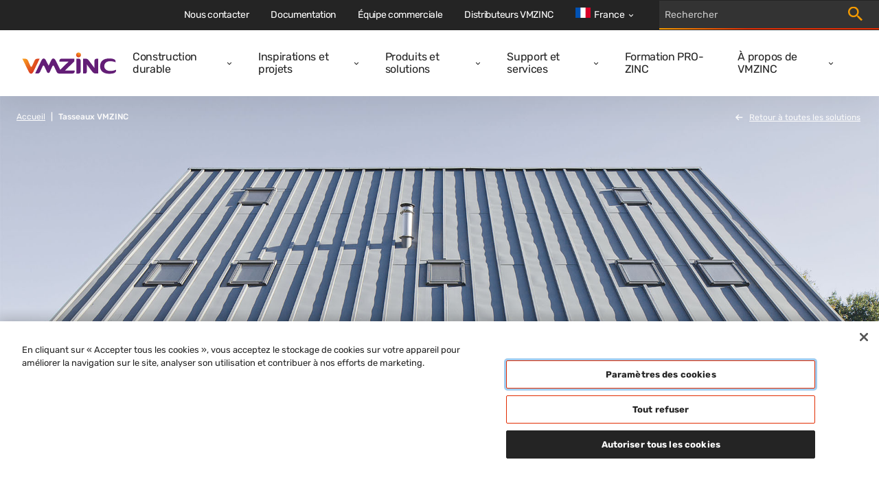

--- FILE ---
content_type: text/html; charset=utf-8
request_url: https://www.vmzinc.com/fr-fr/tasseaux-vmzinc
body_size: 27611
content:

<!DOCTYPE html>
<html xmlns="http://www.w3.org/1999/xhtml" lang="fr-fr" xml:lang="fr-fr">
<head id="head">
    <meta name="viewport" content="width=device-width, initial-scale=1" />
    <meta charset="UTF-8" />
    <meta name="theme-color" content="#242424" />


    <link rel="icon" type="image/x-icon" href="/media/images/favicon.png" />

        <script src="https://cdn.cookielaw.org/scripttemplates/otSDKStub.js" data-document-language="true" type="text/javascript" charset="UTF-8" data-domain-script="7e700e02-4a71-4ebc-87a7-19637cda7f1e"></script>
        <script type="text/javascript">
            function OptanonWrapper() { }
        </script>

        

    <!-- Google Tag Manager -->
    <script>
        (function (w, d, s, l, i) {
            w[l] = w[l] || []; w[l].push({
                'gtm.start':
                    new Date().getTime(), event: 'gtm.js'
            }); var f = d.getElementsByTagName(s)[0],
                j = d.createElement(s), dl = l != 'dataLayer' ? '&l=' + l : ''; j.async = true; j.src =
                    'https://www.googletagmanager.com/gtm.js?id=' + i + dl; f.parentNode.insertBefore(j, f);
        })(window, document, 'script', 'dataLayer', 'GTM-M2P6R2S');
    </script>
    <!-- End Google Tag Manager -->

            <title>Tasseaux VMZINC | VMZINC FR</title>
            <meta property='og:title' content="Tasseaux VMZINC | VMZINC FR">
            <meta property="og:site_name" content="VMZINC">
            <meta property="og:description" content="&lt;p&gt;Le syst&#xE8;me Tasseaux VMZINC pour les couvertures ventil&#xE9;es offre une grande souplesse d&amp;#039;adaptation aux formes planes complexes et aux traitements des p&#xE9;n&#xE9;trations.&lt;/p&gt;&#xA;&#xA;&lt;p&gt;Ce syt&#xE8;me conf&#xE8;re une esth&#xE9;tique &#xE0; fort relief apparent, fortement appr&#xE9;ci&#xE9; par les architectes pour ses effets d&amp;#039;ombre et son caract&#xE8;re urbain.&lt;/p&gt;&#xA;&#xA;&lt;p&gt;Enfin, la couverture &#xE0; tasseaux permet un d&#xE9;montage et reprise faciles en cas de maintenance.&lt;/p&gt;&#xA;&#xA;&lt;p&gt;Cette technique traditionnelle remonte aux b&#xE2;timents hausmanniens.&lt;/p&gt;&#xA;&#xA;&lt;h3&gt;Climats&lt;/h3&gt;&#xA;&#xA;&lt;p&gt;Toutes r&#xE9;gions vent.&lt;/p&gt;&#xA;&#xA;&lt;h3&gt;Conditions particuli&#xE8;res&lt;/h3&gt;&#xA;&#xA;&lt;p&gt;En climat de montagne (alt. &amp;gt; 900 m), mise en &#x153;uvre avec &#xE9;tanch&#xE9;it&#xE9; compl&#xE9;mentaire et double ventilation (voir DT.U. 40.41).&lt;/p&gt;&#xA;&#xA;&lt;h3&gt;Normes et r&#xE9;f&#xE9;rentiels&lt;/h3&gt;&#xA;&#xA;&lt;ul&gt;&#xA;&#x9;&lt;li&gt;Norme DTU 40.41 : Prescription de mise en &#x153;uvre des couvertures en zinc.&lt;/li&gt;&#xA;&#x9;&lt;li&gt;R&#xE8;gle NV 65 (avril 2009) N84 (avril 2000) pour le calcul des charges climatiques induisant la d&#xE9;finition des composants du b&#xE2;timent (pattes de fixation, structure&#x2026;).&lt;/li&gt;&#xA;&#x9;&lt;li&gt;M&#xE9;mento du couvreur-zingueur.&lt;/li&gt;&#xA;&lt;/ul&gt;&#xA;">
            <meta name="description" content="&lt;p&gt;Le syst&#xE8;me Tasseaux VMZINC pour les couvertures ventil&#xE9;es offre une grande souplesse d&amp;#039;adaptation aux formes planes complexes et aux traitements des p&#xE9;n&#xE9;trations.&lt;/p&gt;&#xA;&#xA;&lt;p&gt;Ce syt&#xE8;me conf&#xE8;re une esth&#xE9;tique &#xE0; fort relief apparent, fortement appr&#xE9;ci&#xE9; par les architectes pour ses effets d&amp;#039;ombre et son caract&#xE8;re urbain.&lt;/p&gt;&#xA;&#xA;&lt;p&gt;Enfin, la couverture &#xE0; tasseaux permet un d&#xE9;montage et reprise faciles en cas de maintenance.&lt;/p&gt;&#xA;&#xA;&lt;p&gt;Cette technique traditionnelle remonte aux b&#xE2;timents hausmanniens.&lt;/p&gt;&#xA;&#xA;&lt;h3&gt;Climats&lt;/h3&gt;&#xA;&#xA;&lt;p&gt;Toutes r&#xE9;gions vent.&lt;/p&gt;&#xA;&#xA;&lt;h3&gt;Conditions particuli&#xE8;res&lt;/h3&gt;&#xA;&#xA;&lt;p&gt;En climat de montagne (alt. &amp;gt; 900 m), mise en &#x153;uvre avec &#xE9;tanch&#xE9;it&#xE9; compl&#xE9;mentaire et double ventilation (voir DT.U. 40.41).&lt;/p&gt;&#xA;&#xA;&lt;h3&gt;Normes et r&#xE9;f&#xE9;rentiels&lt;/h3&gt;&#xA;&#xA;&lt;ul&gt;&#xA;&#x9;&lt;li&gt;Norme DTU 40.41 : Prescription de mise en &#x153;uvre des couvertures en zinc.&lt;/li&gt;&#xA;&#x9;&lt;li&gt;R&#xE8;gle NV 65 (avril 2009) N84 (avril 2000) pour le calcul des charges climatiques induisant la d&#xE9;finition des composants du b&#xE2;timent (pattes de fixation, structure&#x2026;).&lt;/li&gt;&#xA;&#x9;&lt;li&gt;M&#xE9;mento du couvreur-zingueur.&lt;/li&gt;&#xA;&lt;/ul&gt;&#xA;">
            <meta property="og:image" content="https://assets.fedrusinternational.be/gen/VMZINC/Images/France/Tasseaux/Private_house_Zuidlaren_Netherlands vmzinc_1920x1080.jpg">
            <meta property="og:url" content="https://www.vmzinc.com/fr-fr/tasseaux-vmzinc">
            <link rel="canonical" href="https://www.vmzinc.com/fr-fr/tasseaux-vmzinc" />
    
    
    <link href="/_content/Kentico.Content.Web.Rcl/Content/Bundles/Public/systemPageComponents.min.css" rel="stylesheet" />



    <link href="/styles/main.css?v=rMRMILojzWnO1ygrMss2LnPm9p99_rTuHHmKguX5L0k" rel="stylesheet" type="text/css" />
    
    
        <link rel="alternate" hreflang="es-es" href="https://www.vmzinc.com/es-es/junta-de-liston-vmzinc" />
        <link rel="alternate" hreflang="pt-pt" href="https://www.vmzinc.com/pt-pt/junta-de-liston-vmzinc" />
        <link rel="alternate" hreflang="fr-fr" href="https://www.vmzinc.com/fr-fr/tasseaux-vmzinc" />
        <link rel="alternate" hreflang="zh-cn" href="https://www.vmzinc.com/zh-cn/roll-cap-vmzinc" />

</head>
<body>
        

    <!-- Google Tag Manager (noscript) -->
    <noscript>
        <iframe src="https://www.googletagmanager.com/ns.html?id=GTM-M2P6R2S" height="0" width="0" style="display:none;visibility:hidden"></iframe>
    </noscript>
    <!-- End Google Tag Manager (noscript) -->


        

    <nav class="navigation" role="navigation" aria-label="Main navigation" data-ktc-search-exclude>
        <div class="navigation__main">
            <a class="navigation__logo-link" href="/fr-fr/homepage">
                <img class="navigation__logo-image" src="/media/images/logo.svg" alt="vmzinc homepage" />
            </a>
            <div class="navigation__links-wrapper">
                <button class="navigation__close-btn">
                    <svg class="icon navigation__close-icon" viewBox="0 0 16 16">
                        <use href="/sprite.svg#close-usage"></use>
                    </svg>
                </button>
                    <ul class="navigation__links">
                            <li class="navigation__item ">
                                <div class="navigation__link-wrapper">
                                    <a  class="navigation__link" href="/fr-fr/solution-durable">Construction durable</a>
                                        <button class="navigation__dropdown-button" aria-label="Open dropdown">
                                            <svg class="icon navigation__dropdown-icon" viewBox="0 0 8 6">
                                                <use href="/sprite.svg#carret-dropdown-usage"></use>
                                            </svg>
                                        </button>
                                </div>
                                    <div class="navigation__subnav">
                                        <ul class="navigation__subnav-list">
                                                <li class="navigation__subnav-item">
                                                    <a  class="navigation__subnav-link "  href="/fr-fr/solution-durable/caracteristiques-du-zinc">
                                                        <span>Caract&#xE9;ristiques du zinc</span>
                                                        <svg class="icon navigation__arrow-icon" viewBox="0 0 12 12">
                                                            <use href="/sprite.svg#arrow-thin-usage"></use>
                                                        </svg>
                                                    </a>
                                                </li>
                                                <li class="navigation__subnav-item">
                                                    <a  class="navigation__subnav-link "  href="/fr-fr/solution-durable/le-cycle-de-vie-du-zinc">
                                                        <span>Cycle de vie du zinc</span>
                                                        <svg class="icon navigation__arrow-icon" viewBox="0 0 12 12">
                                                            <use href="/sprite.svg#arrow-thin-usage"></use>
                                                        </svg>
                                                    </a>
                                                </li>
                                                <li class="navigation__subnav-item">
                                                    <a  class="navigation__subnav-link "  href="/fr-fr/solution-durable/referentiels-de-la-construction">
                                                        <span>R&#xE9;f&#xE9;rentiels de la construction durable</span>
                                                        <svg class="icon navigation__arrow-icon" viewBox="0 0 12 12">
                                                            <use href="/sprite.svg#arrow-thin-usage"></use>
                                                        </svg>
                                                    </a>
                                                </li>
                                                <li class="navigation__subnav-item">
                                                    <a  class="navigation__subnav-link "  href="/fr-fr/solution-durable/thermique-des-batiments">
                                                        <span>Thermique des b&#xE2;timents</span>
                                                        <svg class="icon navigation__arrow-icon" viewBox="0 0 12 12">
                                                            <use href="/sprite.svg#arrow-thin-usage"></use>
                                                        </svg>
                                                    </a>
                                                </li>
                                                <li class="navigation__subnav-item">
                                                    <a  class="navigation__subnav-link "  href="/fr-fr/solution-durable/re2020">
                                                        <span>La RE2020</span>
                                                        <svg class="icon navigation__arrow-icon" viewBox="0 0 12 12">
                                                            <use href="/sprite.svg#arrow-thin-usage"></use>
                                                        </svg>
                                                    </a>
                                                </li>
                                                <li class="navigation__subnav-item">
                                                    <a  class="navigation__subnav-link "  href="/fr-fr/solution-durable/declarations-environnementales-produit">
                                                        <span>DEP</span>
                                                        <svg class="icon navigation__arrow-icon" viewBox="0 0 12 12">
                                                            <use href="/sprite.svg#arrow-thin-usage"></use>
                                                        </svg>
                                                    </a>
                                                </li>
                                                <li class="navigation__subnav-item">
                                                    <a  class="navigation__subnav-link "  href="/fr-fr/solution-durable/vmzinc-et-bois">
                                                        <span>Synergie zinc et bois</span>
                                                        <svg class="icon navigation__arrow-icon" viewBox="0 0 12 12">
                                                            <use href="/sprite.svg#arrow-thin-usage"></use>
                                                        </svg>
                                                    </a>
                                                </li>
                                                <li class="navigation__subnav-item">
                                                    <a  class="navigation__subnav-link "  href="/fr-fr/solution-durable/faq">
                                                        <span>FAQ</span>
                                                        <svg class="icon navigation__arrow-icon" viewBox="0 0 12 12">
                                                            <use href="/sprite.svg#arrow-thin-usage"></use>
                                                        </svg>
                                                    </a>
                                                </li>
                                        </ul>
                                    </div>
                            </li>
                            <li class="navigation__item ">
                                <div class="navigation__link-wrapper">
                                    <a  class="navigation__link" href="/fr-fr/inspiration-et-projets">Inspirations et projets</a>
                                        <button class="navigation__dropdown-button" aria-label="Open dropdown">
                                            <svg class="icon navigation__dropdown-icon" viewBox="0 0 8 6">
                                                <use href="/sprite.svg#carret-dropdown-usage"></use>
                                            </svg>
                                        </button>
                                </div>
                                    <div class="navigation__subnav">
                                        <ul class="navigation__subnav-list">
                                                <li class="navigation__subnav-item">
                                                    <a  class="navigation__subnav-link "  href="/fr-fr/gros-plan-sur-projets">
                                                        <span>Fiches projet</span>
                                                        <svg class="icon navigation__arrow-icon" viewBox="0 0 12 12">
                                                            <use href="/sprite.svg#arrow-thin-usage"></use>
                                                        </svg>
                                                    </a>
                                                </li>
                                                <li class="navigation__subnav-item">
                                                    <a  class="navigation__subnav-link "  href="/fr-fr/inspiration-et-projets/solutions-innovantes">
                                                        <span>Solutions innovantes</span>
                                                        <svg class="icon navigation__arrow-icon" viewBox="0 0 12 12">
                                                            <use href="/sprite.svg#arrow-thin-usage"></use>
                                                        </svg>
                                                    </a>
                                                </li>
                                                <li class="navigation__subnav-item">
                                                    <a  class="navigation__subnav-link "  href="/fr-fr/references">
                                                        <span>Projets</span>
                                                        <svg class="icon navigation__arrow-icon" viewBox="0 0 12 12">
                                                            <use href="/sprite.svg#arrow-thin-usage"></use>
                                                        </svg>
                                                    </a>
                                                </li>
                                                <li class="navigation__subnav-item">
                                                    <a  class="navigation__subnav-link "  href="/fr-fr/nouvelle-edition-du-focus-on-zinc-22">
                                                        <span>Focus On Zinc </span>
                                                        <svg class="icon navigation__arrow-icon" viewBox="0 0 12 12">
                                                            <use href="/sprite.svg#arrow-thin-usage"></use>
                                                        </svg>
                                                    </a>
                                                </li>
                                        </ul>
                                    </div>
                            </li>
                            <li class="navigation__item ">
                                <div class="navigation__link-wrapper">
                                    <a  class="navigation__link" href="/fr-fr/produits-et-solutions">Produits et solutions</a>
                                        <button class="navigation__dropdown-button" aria-label="Open dropdown">
                                            <svg class="icon navigation__dropdown-icon" viewBox="0 0 8 6">
                                                <use href="/sprite.svg#carret-dropdown-usage"></use>
                                            </svg>
                                        </button>
                                </div>
                                    <div class="navigation__subnav">
                                        <ul class="navigation__subnav-list">
                                                <li class="navigation__subnav-item">
                                                    <a  class="navigation__subnav-link "  href="/fr-fr/aspects-de-surface">
                                                        <span>Aspects de surface</span>
                                                        <svg class="icon navigation__arrow-icon" viewBox="0 0 12 12">
                                                            <use href="/sprite.svg#arrow-thin-usage"></use>
                                                        </svg>
                                                    </a>
                                                </li>
                                                <li class="navigation__subnav-item">
                                                    <a  class="navigation__subnav-link "  href="/fr-fr/support-et-service/principes-de-base">
                                                        <span>Principes de base</span>
                                                        <svg class="icon navigation__arrow-icon" viewBox="0 0 12 12">
                                                            <use href="/sprite.svg#arrow-thin-usage"></use>
                                                        </svg>
                                                    </a>
                                                </li>
                                                <li class="navigation__subnav-item">
                                                    <a  class="navigation__subnav-link " data-category=112706 href="/fr-fr/produits-et-solutions?category=112706">
                                                        <span>Fa&#xE7;ade</span>
                                                        <svg class="icon navigation__arrow-icon" viewBox="0 0 12 12">
                                                            <use href="/sprite.svg#arrow-thin-usage"></use>
                                                        </svg>
                                                    </a>
                                                </li>
                                                <li class="navigation__subnav-item">
                                                    <a  class="navigation__subnav-link "  href="/fr-fr/reglementation-incendie">
                                                        <span>R&#xE9;glementation incendie</span>
                                                        <svg class="icon navigation__arrow-icon" viewBox="0 0 12 12">
                                                            <use href="/sprite.svg#arrow-thin-usage"></use>
                                                        </svg>
                                                    </a>
                                                </li>
                                                <li class="navigation__subnav-item">
                                                    <a  class="navigation__subnav-link " data-category=112705 href="/fr-fr/produits-et-solutions?category=112705">
                                                        <span>Toiture</span>
                                                        <svg class="icon navigation__arrow-icon" viewBox="0 0 12 12">
                                                            <use href="/sprite.svg#arrow-thin-usage"></use>
                                                        </svg>
                                                    </a>
                                                </li>
                                                <li class="navigation__subnav-item">
                                                    <a  class="navigation__subnav-link "  href="/fr-fr/evacuations-d-eaux-pluviales">
                                                        <span>Evacuations d&#x27;eaux pluviales</span>
                                                        <svg class="icon navigation__arrow-icon" viewBox="0 0 12 12">
                                                            <use href="/sprite.svg#arrow-thin-usage"></use>
                                                        </svg>
                                                    </a>
                                                </li>
                                                <li class="navigation__subnav-item">
                                                    <a  class="navigation__subnav-link "  href="/fr-fr/ornements">
                                                        <span>Ornements</span>
                                                        <svg class="icon navigation__arrow-icon" viewBox="0 0 12 12">
                                                            <use href="/sprite.svg#arrow-thin-usage"></use>
                                                        </svg>
                                                    </a>
                                                </li>
                                                <li class="navigation__subnav-item">
                                                    <a  class="navigation__subnav-link "  href="/fr-fr/accessoires-et-finitions">
                                                        <span>Accessoires et finitions</span>
                                                        <svg class="icon navigation__arrow-icon" viewBox="0 0 12 12">
                                                            <use href="/sprite.svg#arrow-thin-usage"></use>
                                                        </svg>
                                                    </a>
                                                </li>
                                        </ul>
                                    </div>
                            </li>
                            <li class="navigation__item ">
                                <div class="navigation__link-wrapper">
                                    <a  class="navigation__link" href="/fr-fr/support-et-service">Support et services</a>
                                        <button class="navigation__dropdown-button" aria-label="Open dropdown">
                                            <svg class="icon navigation__dropdown-icon" viewBox="0 0 8 6">
                                                <use href="/sprite.svg#carret-dropdown-usage"></use>
                                            </svg>
                                        </button>
                                </div>
                                    <div class="navigation__subnav">
                                        <ul class="navigation__subnav-list">
                                                <li class="navigation__subnav-item">
                                                    <a  class="navigation__subnav-link "  href="/fr-fr/support-et-service/architectes">
                                                        <span>Architectes</span>
                                                        <svg class="icon navigation__arrow-icon" viewBox="0 0 12 12">
                                                            <use href="/sprite.svg#arrow-thin-usage"></use>
                                                        </svg>
                                                    </a>
                                                </li>
                                                <li class="navigation__subnav-item">
                                                    <a  class="navigation__subnav-link "  href="/fr-fr/support-et-service/distributeurs">
                                                        <span>Distributeurs</span>
                                                        <svg class="icon navigation__arrow-icon" viewBox="0 0 12 12">
                                                            <use href="/sprite.svg#arrow-thin-usage"></use>
                                                        </svg>
                                                    </a>
                                                </li>
                                                <li class="navigation__subnav-item">
                                                    <a  class="navigation__subnav-link "  href="/fr-fr/support-et-service/entreprises">
                                                        <span>Entreprises</span>
                                                        <svg class="icon navigation__arrow-icon" viewBox="0 0 12 12">
                                                            <use href="/sprite.svg#arrow-thin-usage"></use>
                                                        </svg>
                                                    </a>
                                                </li>
                                        </ul>
                                    </div>
                            </li>
                            <li class="navigation__item ">
                                <div class="navigation__link-wrapper">
                                    <a  class="navigation__link" href="/fr-fr/support-et-service/formations-pro-zinc">Formation PRO-ZINC</a>
                                </div>
                            </li>
                            <li class="navigation__item ">
                                <div class="navigation__link-wrapper">
                                    <a  class="navigation__link" href="/fr-fr/a-propos-de-vmzinc">&#xC0; propos de VMZINC</a>
                                        <button class="navigation__dropdown-button" aria-label="Open dropdown">
                                            <svg class="icon navigation__dropdown-icon" viewBox="0 0 8 6">
                                                <use href="/sprite.svg#carret-dropdown-usage"></use>
                                            </svg>
                                        </button>
                                </div>
                                    <div class="navigation__subnav">
                                        <ul class="navigation__subnav-list">
                                                <li class="navigation__subnav-item">
                                                    <a  class="navigation__subnav-link "  href="/fr-fr/a-propos-de-vmzinc/qui-est-vmzinc">
                                                        <span>Qui est VMZINC ?</span>
                                                        <svg class="icon navigation__arrow-icon" viewBox="0 0 12 12">
                                                            <use href="/sprite.svg#arrow-thin-usage"></use>
                                                        </svg>
                                                    </a>
                                                </li>
                                                <li class="navigation__subnav-item">
                                                    <a  class="navigation__subnav-link "  href="/fr-fr/a-propos-de-vmzinc/notre-histoire">
                                                        <span>Notre histoire</span>
                                                        <svg class="icon navigation__arrow-icon" viewBox="0 0 12 12">
                                                            <use href="/sprite.svg#arrow-thin-usage"></use>
                                                        </svg>
                                                    </a>
                                                </li>
                                                <li class="navigation__subnav-item">
                                                    <a  class="navigation__subnav-link "  href="/fr-fr/a-propos-de-vmzinc/qualite">
                                                        <span>Qualit&#xE9;</span>
                                                        <svg class="icon navigation__arrow-icon" viewBox="0 0 12 12">
                                                            <use href="/sprite.svg#arrow-thin-usage"></use>
                                                        </svg>
                                                    </a>
                                                </li>
                                                <li class="navigation__subnav-item">
                                                    <a  class="navigation__subnav-link "  href="/fr-fr/a-propos-de-vmzinc/vm-building-solutions">
                                                        <span>&#xC0; propos de VM Building Solutions</span>
                                                        <svg class="icon navigation__arrow-icon" viewBox="0 0 12 12">
                                                            <use href="/sprite.svg#arrow-thin-usage"></use>
                                                        </svg>
                                                    </a>
                                                </li>
                                                <li class="navigation__subnav-item">
                                                    <a  class="navigation__subnav-link "  href="/fr-fr/actualites">
                                                        <span>Actualit&#xE9;s</span>
                                                        <svg class="icon navigation__arrow-icon" viewBox="0 0 12 12">
                                                            <use href="/sprite.svg#arrow-thin-usage"></use>
                                                        </svg>
                                                    </a>
                                                </li>
                                                <li class="navigation__subnav-item">
                                                    <a  class="navigation__subnav-link "  href="/fr-fr/a-propos-de-vmzinc/saga-la-vieille-montagne">
                                                        <span>Saga la Vieille Montagne</span>
                                                        <svg class="icon navigation__arrow-icon" viewBox="0 0 12 12">
                                                            <use href="/sprite.svg#arrow-thin-usage"></use>
                                                        </svg>
                                                    </a>
                                                </li>
                                                <li class="navigation__subnav-item">
                                                    <a  class="navigation__subnav-link "  href="/fr-fr/espace-presse">
                                                        <span>Espace presse</span>
                                                        <svg class="icon navigation__arrow-icon" viewBox="0 0 12 12">
                                                            <use href="/sprite.svg#arrow-thin-usage"></use>
                                                        </svg>
                                                    </a>
                                                </li>
                                        </ul>
                                    </div>
                            </li>
                    </ul>
                <div class="navigation__top-bar">
                        <ul class="navigation__top-bar-links">
                                <li class="navigation__top-bar-item ">
                                    <a  class="navigation__top-bar-link" href="/fr-fr/contactez-nous">Nous contacter</a>
                                </li>
                                <li class="navigation__top-bar-item ">
                                    <a  class="navigation__top-bar-link" href="/fr-fr/documentation">Documentation</a>
                                </li>
                                <li class="navigation__top-bar-item ">
                                    <a  class="navigation__top-bar-link" href="/fr-fr/equipe-commerciale">&#xC9;quipe commerciale</a>
                                </li>
                                <li class="navigation__top-bar-item ">
                                    <a  class="navigation__top-bar-link" href="/fr-fr/distributeurs">Distributeurs VMZINC</a>
                                </li>
                        </ul>

                        <div class="navigation__lang-selector">

                            <button class="navigation__current-lang">
                                <div class="navigation__lang-globe">
                                    <svg xmlns="http://www.w3.org/2000/svg" viewBox="0 85.333 512 341.333"><path fill="#FFF" d="M0 85.331h512v341.337H0z"/><path fill="#0052B4" d="M0 85.331h170.663v341.337H0z"/><path fill="#D80027" d="M341.337 85.331H512v341.337H341.337z"/></svg>
                                </div>
                                <span class="navigation__lang-label">France</span>
                                <svg class="icon navigation__lang-icon" viewBox="0 0 8 6">
                                    <use href="/sprite.svg#carret-dropdown-usage"></use>
                                </svg>
                            </button>

                                <div class="navigation__lang-dropdown-wrapper">
                                    <ul class="navigation__lang-dropdown">
                                            <li class="navigation__lang-item">
                                                <a class="navigation__lang-link" href="/homepage">
                                                    <div class="navigation__lang-flag">
                                                        <svg viewBox="0 0 24 24" fill="none" xmlns="http://www.w3.org/2000/svg"><path d="M12 20a7.176 7.176 0 001.7-.2L12.5 18H9v-1c0-.55.196-1.02.588-1.412A1.926 1.926 0 0111 15h2v-3h-2a.968.968 0 01-.713-.287A.968.968 0 0110 11V9h-.45c-.433 0-.8-.146-1.1-.438-.3-.291-.45-.654-.45-1.087a1.675 1.675 0 01.25-.875L9.8 4.325C8.117 4.808 6.73 5.75 5.637 7.15 4.546 8.55 4 10.167 4 12h1v-1c0-.283.096-.52.287-.713A.967.967 0 016 10h2c.283 0 .52.096.713.287.191.192.287.43.287.713v1c0 .283-.096.52-.287.713A.967.967 0 018 13v1c0 .55-.196 1.02-.588 1.412A1.926 1.926 0 016 16h-.925a8.122 8.122 0 002.875 2.9c1.217.733 2.567 1.1 4.05 1.1zm7.6-5.55a7.15 7.15 0 00.3-1.188c.067-.408.1-.829.1-1.262 0-1.867-.567-3.512-1.7-4.938C17.167 5.638 15.733 4.7 14 4.25V7c.55 0 1.02.196 1.412.588.392.391.588.862.588 1.412v2c.317 0 .6.037.85.113.25.075.492.229.725.462L19.6 14.45zM12 22a9.738 9.738 0 01-3.9-.788 10.099 10.099 0 01-3.175-2.137c-.9-.9-1.612-1.958-2.137-3.175A9.738 9.738 0 012 12a9.74 9.74 0 01.788-3.9 10.099 10.099 0 012.137-3.175c.9-.9 1.958-1.612 3.175-2.137A9.738 9.738 0 0112 2a9.74 9.74 0 013.9.788 10.098 10.098 0 013.175 2.137c.9.9 1.613 1.958 2.137 3.175A9.738 9.738 0 0122 12a9.738 9.738 0 01-.788 3.9 10.098 10.098 0 01-2.137 3.175c-.9.9-1.958 1.613-3.175 2.137A9.738 9.738 0 0112 22z" fill="currentColor"/></svg>                                                       
                                                    </div>
                                                    <span>
                                                        International
                                                    </span>
                                                </a>
                                            </li>
                                            <li class="navigation__lang-item">
                                                <a class="navigation__lang-link" href="/en-in/homepage">
                                                    <div class="navigation__lang-flag">
                                                        <svg xmlns="http://www.w3.org/2000/svg" viewBox="0 85.333 512 341.333"><path fill="#FFF" d="M0 85.337h512v341.326H0z"/><path fill="#FF9811" d="M0 85.337h512v113.775H0z"/><path fill="#6DA544" d="M0 312.888h512v113.775H0z"/><circle fill="#0052B4" cx="256" cy="256" r="43.896"/><circle fill="#FFF" cx="256" cy="256" r="27.434"/><path fill="#0052B4" d="M256 222.146l8.464 19.195 20.855-2.268L272.927 256l12.392 16.927-20.855-2.268L256 289.854l-8.464-19.195-20.855 2.268L239.073 256l-12.392-16.927 20.855 2.268z"/></svg>                                                       
                                                    </div>
                                                    <span>
                                                        India
                                                    </span>
                                                </a>
                                            </li>
                                            <li class="navigation__lang-item">
                                                <a class="navigation__lang-link" href="/pt-pt/junta-de-liston-vmzinc">
                                                    <div class="navigation__lang-flag">
                                                        <svg xmlns="http://www.w3.org/2000/svg" viewBox="0 85.333 512 341.333"><path fill="#D80027" d="M0 85.337h512v341.326H0z"/><path fill="#6DA544" d="M196.641 85.337v341.326H0V85.337z"/><circle fill="#FFDA44" cx="196.641" cy="256" r="64"/><path fill="#D80027" d="M160.638 224v40.001c0 19.882 16.118 36 36 36s36-16.118 36-36V224h-72z"/><path fill="#FFF" d="M196.638 276c-6.617 0-12-5.383-12-12v-16h24.001v16c-.001 6.616-5.385 12-12.001 12z"/></svg>                                                       
                                                    </div>
                                                    <span>
                                                        Portugal
                                                    </span>
                                                </a>
                                            </li>
                                            <li class="navigation__lang-item">
                                                <a class="navigation__lang-link" href="/en-au/homepage">
                                                    <div class="navigation__lang-flag">
                                                        <svg xmlns="http://www.w3.org/2000/svg" viewBox="0 0 513 342"><path fill="#0052B4" d="M0 0h513v342H0z"/><g fill="#FFF"><path d="M222.2 170.7c.3-.3.5-.6.8-.9-.2.3-.5.6-.8.9zM188 212.6l11 22.9 24.7-5.7-11 22.8 19.9 15.8-24.8 5.6.1 25.4-19.9-15.9-19.8 15.9.1-25.4-24.8-5.6 19.9-15.8-11.1-22.8 24.8 5.7zm197.9 28.5l5.2 10.9 11.8-2.7-5.3 10.9 9.5 7.5-11.8 2.6v12.2l-9.4-7.6-9.5 7.6.1-12.2-11.8-2.6 9.5-7.5-5.3-10.9 11.8 2.7zm-48.6-116l5.2 10.9 11.8-2.7-5.3 10.9 9.5 7.5-11.8 2.7v12.1l-9.4-7.6-9.5 7.6.1-12.1-11.9-2.7 9.5-7.5-5.3-10.9L332 136zm48.6-66.2l5.2 10.9 11.8-2.7-5.3 10.9 9.5 7.5-11.8 2.7v12.1l-9.4-7.6-9.5 7.6.1-12.1-11.8-2.7 9.5-7.5-5.3-10.9 11.8 2.7zm42.5 49.7l5.2 10.9 11.8-2.7-5.3 10.9 9.5 7.5-11.8 2.6V150l-9.4-7.6-9.5 7.6v-12.2l-11.8-2.6 9.5-7.5-5.3-10.9 11.8 2.7zM398 166.5l4.1 12.7h13.3l-10.8 7.8 4.2 12.7-10.8-7.9-10.8 7.9 4.1-12.7-10.7-7.8h13.3z"/><path d="M254.8 0v30.6l-45.1 25.1h45.1V115h-59.1l59.1 32.8v22.9h-26.7l-73.5-40.9v40.9H99v-48.6l-87.4 48.6H-1.2v-30.6L44 115H-1.2V55.7h59.1L-1.2 22.8V0h26.7L99 40.8V0h55.6v48.6L242.1 0z"/></g><path fill="#D80027" d="M142.8 0h-32v69.3h-112v32h112v69.4h32v-69.4h112v-32h-112z"/><path fill="#0052B4" d="M154.6 115l100.2 55.7v-15.8L183 115z"/><path fill="#FFF" d="M154.6 115l100.2 55.7v-15.8L183 115z"/><path d="M154.6 115l100.2 55.7v-15.8L183 115zm-83.9 0l-71.9 39.9v15.8L99 115z" fill="#D80027"/><path fill="#0052B4" d="M99 55.7L-1.2 0v15.7l71.9 40z"/><path fill="#FFF" d="M99 55.7L-1.2 0v15.7l71.9 40z"/><path d="M99 55.7L-1.2 0v15.7l71.9 40zm84 0l71.8-40V0L154.6 55.7z" fill="#D80027"/></svg>                                                       
                                                    </div>
                                                    <span>
                                                        Australia
                                                    </span>
                                                </a>
                                            </li>
                                            <li class="navigation__lang-item">
                                                <a class="navigation__lang-link" href="/it-it/homepage">
                                                    <div class="navigation__lang-flag">
                                                        <svg xmlns="http://www.w3.org/2000/svg" viewBox="0 85.333 512 341.333"><path fill="#FFF" d="M341.334 85.33H0v341.332h512V85.33z"/><path fill="#6DA544" d="M0 85.333h170.663V426.67H0z"/><path fill="#D80027" d="M341.337 85.333H512V426.67H341.337z"/></svg>                                                       
                                                    </div>
                                                    <span>
                                                        Italia
                                                    </span>
                                                </a>
                                            </li>
                                            <li class="navigation__lang-item">
                                                <a class="navigation__lang-link" href="/de-ch/homepage">
                                                    <div class="navigation__lang-flag">
                                                        <svg xmlns="http://www.w3.org/2000/svg" viewBox="0 85.333 512 341.333"><path fill="#D80027" d="M0 85.337h512v341.326H0z"/><path fill="#FFF" d="M356.174 222.609h-66.783v-66.783h-66.782v66.783h-66.783v66.782h66.783v66.783h66.782v-66.783h66.783z"/></svg>                                                       
                                                    </div>
                                                    <span>
                                                        Schweiz (DE)
                                                    </span>
                                                </a>
                                            </li>
                                            <li class="navigation__lang-item">
                                                <a class="navigation__lang-link" href="/nl-be/homepage">
                                                    <div class="navigation__lang-flag">
                                                        <svg xmlns="http://www.w3.org/2000/svg" viewBox="0 85.333 512 341.333"><path fill="#FFDA44" d="M0 85.331h512v341.326H0z"/><path d="M0 85.331h170.663v341.337H0z"/><path fill="#D80027" d="M341.337 85.331H512v341.337H341.337z"/></svg>                                                       
                                                    </div>
                                                    <span>
                                                        Belgi&#xEB; (NL)
                                                    </span>
                                                </a>
                                            </li>
                                            <li class="navigation__lang-item">
                                                <a class="navigation__lang-link" href="/lt-lt/homepage">
                                                    <div class="navigation__lang-flag">
                                                        <svg xmlns="http://www.w3.org/2000/svg" viewBox="0 85.333 512 341.333"><path fill="#6DA544" d="M0 85.337h512v341.326H0z"/><path fill="#FFDA44" d="M0 85.337h512v113.775H0z"/><path fill="#D80027" d="M0 312.888h512v113.775H0z"/></svg>                                                       
                                                    </div>
                                                    <span>
                                                        Lietuva
                                                    </span>
                                                </a>
                                            </li>
                                            <li class="navigation__lang-item">
                                                <a class="navigation__lang-link" href="/fr-ch/homepage">
                                                    <div class="navigation__lang-flag">
                                                        <svg xmlns="http://www.w3.org/2000/svg" viewBox="0 85.333 512 341.333"><path fill="#D80027" d="M0 85.337h512v341.326H0z"/><path fill="#FFF" d="M356.174 222.609h-66.783v-66.783h-66.782v66.783h-66.783v66.782h66.783v66.783h66.782v-66.783h66.783z"/></svg>                                                       
                                                    </div>
                                                    <span>
                                                        Suisse (FR)
                                                    </span>
                                                </a>
                                            </li>
                                            <li class="navigation__lang-item">
                                                <a class="navigation__lang-link" href="/fr-be/homepage">
                                                    <div class="navigation__lang-flag">
                                                        <svg xmlns="http://www.w3.org/2000/svg" viewBox="0 85.333 512 341.333"><path fill="#FFDA44" d="M0 85.331h512v341.326H0z"/><path d="M0 85.331h170.663v341.337H0z"/><path fill="#D80027" d="M341.337 85.331H512v341.337H341.337z"/></svg>                                                       
                                                    </div>
                                                    <span>
                                                        Belgique (FR) et Luxembourg
                                                    </span>
                                                </a>
                                            </li>
                                            <li class="navigation__lang-item">
                                                <a class="navigation__lang-link" href="/hu-hu/homepage">
                                                    <div class="navigation__lang-flag">
                                                        <svg xmlns="http://www.w3.org/2000/svg" viewBox="0 85.333 512 341.333"><path fill="#FFF" d="M0 85.337h512v341.326H0z"/><path fill="#D80027" d="M0 85.337h512v113.775H0z"/><path fill="#6DA544" d="M0 312.888h512v113.775H0z"/></svg>                                                       
                                                    </div>
                                                    <span>
                                                        Magyarorsz&#xE1;g
                                                    </span>
                                                </a>
                                            </li>
                                            <li class="navigation__lang-item">
                                                <a class="navigation__lang-link" href="/sv-se/homepage">
                                                    <div class="navigation__lang-flag">
                                                        <svg xmlns="http://www.w3.org/2000/svg" viewBox="0 85.333 512 341.333"><path fill="#0052B4" d="M0 85.333h512V426.67H0z"/><path fill="#FFDA44" d="M192 85.33h-64v138.666H0v64h128v138.666h64V287.996h320v-64H192z"/></svg>                                                       
                                                    </div>
                                                    <span>
                                                        Sverige
                                                    </span>
                                                </a>
                                            </li>
                                            <li class="navigation__lang-item">
                                                <a class="navigation__lang-link" href="/cs-cz/homepage">
                                                    <div class="navigation__lang-flag">
                                                        <svg xmlns="http://www.w3.org/2000/svg" viewBox="0 85.333 512 341.333"><path fill="#0052B4" d="M0 85.337h512v341.326H0z"/><path fill="#D80027" d="M512 256v170.663H0L215.185 256z"/><path fill="#FFF" d="M512 85.337V256H215.185L0 85.337z"/></svg>                                                       
                                                    </div>
                                                    <span>
                                                        &#x10C;esk&#xE1; republika
                                                    </span>
                                                </a>
                                            </li>
                                            <li class="navigation__lang-item">
                                                <a class="navigation__lang-link" href="/nl-nl/homepage">
                                                    <div class="navigation__lang-flag">
                                                        <svg xmlns="http://www.w3.org/2000/svg" viewBox="0 85.333 512 341.333"><path fill="#FFF" d="M0 85.337h512v341.326H0z"/><path fill="#A2001D" d="M0 85.337h512v113.775H0z"/><path fill="#0052B4" d="M0 312.888h512v113.775H0z"/></svg>                                                       
                                                    </div>
                                                    <span>
                                                        Nederland
                                                    </span>
                                                </a>
                                            </li>
                                            <li class="navigation__lang-item">
                                                <a class="navigation__lang-link" href="/it-ch/homepage">
                                                    <div class="navigation__lang-flag">
                                                        <svg xmlns="http://www.w3.org/2000/svg" viewBox="0 85.333 512 341.333"><path fill="#D80027" d="M0 85.337h512v341.326H0z"/><path fill="#FFF" d="M356.174 222.609h-66.783v-66.783h-66.782v66.783h-66.783v66.782h66.783v66.783h66.782v-66.783h66.783z"/></svg>                                                       
                                                    </div>
                                                    <span>
                                                        Svizzera (IT)
                                                    </span>
                                                </a>
                                            </li>
                                            <li class="navigation__lang-item">
                                                <a class="navigation__lang-link" href="/da-dk/homepage">
                                                    <div class="navigation__lang-flag">
                                                        <svg xmlns="http://www.w3.org/2000/svg" viewBox="0 0 512 341.3"><path fill="#D80027" d="M0 0h512v341.3H0z"/><path fill="#FFF" d="M199 0h-78v131.7H0v78h121v131.6h78V209.7h313v-78H199z"/></svg>                                                       
                                                    </div>
                                                    <span>
                                                        Danmark
                                                    </span>
                                                </a>
                                            </li>
                                            <li class="navigation__lang-item">
                                                <a class="navigation__lang-link" href="/nb-no/homepage">
                                                    <div class="navigation__lang-flag">
                                                        <svg xmlns="http://www.w3.org/2000/svg" viewBox="0 85.333 512 341.333"><path fill="#D80027" d="M0 85.334h512v341.337H0z"/><path fill="#FFF" d="M512 295.883H202.195v130.783h-79.76V295.883H0v-79.772h122.435V85.329h79.76v130.782H512v61.218z"/><path fill="#2E52B2" d="M512 234.666v42.663H183.652v149.337h-42.674V277.329H0v-42.663h140.978V85.329h42.674v149.337z"/></svg>                                                       
                                                    </div>
                                                    <span>
                                                        Norge
                                                    </span>
                                                </a>
                                            </li>
                                            <li class="navigation__lang-item">
                                                <a class="navigation__lang-link" href="/en-gb/homepage">
                                                    <div class="navigation__lang-flag">
                                                        <svg xmlns="http://www.w3.org/2000/svg" viewBox="0 85.333 512 341.333"><path fill="#FFF" d="M0 85.333h512V426.67H0z"/><path fill="#D80027" d="M288 85.33h-64v138.666H0v64h224v138.666h64V287.996h224v-64H288z"/><path d="M393.785 315.358L512 381.034v-65.676zm-82.133 0L512 426.662v-31.474l-143.693-79.83zm146.982 111.304l-146.982-81.664v81.664z" fill="#0052B4"/><path fill="#FFF" d="M311.652 315.358L512 426.662v-31.474l-143.693-79.83z"/><path fill="#D80027" d="M311.652 315.358L512 426.662v-31.474l-143.693-79.83z"/><path d="M90.341 315.356L0 365.546v-50.19zm110.007 14.154v97.151H25.491z" fill="#0052B4"/><path fill="#D80027" d="M143.693 315.358L0 395.188v31.474l200.348-111.304z"/><path d="M118.215 196.634L0 130.958v65.676zm82.133 0L0 85.33v31.474l143.693 79.83zM53.366 85.33l146.982 81.664V85.33z" fill="#0052B4"/><path fill="#FFF" d="M200.348 196.634L0 85.33v31.474l143.693 79.83z"/><path fill="#D80027" d="M200.348 196.634L0 85.33v31.474l143.693 79.83z"/><path d="M421.659 196.636L512 146.446v50.19zm-110.007-14.154V85.331h174.857z" fill="#0052B4"/><path fill="#D80027" d="M368.307 196.634L512 116.804V85.33L311.652 196.634z"/></svg>                                                       
                                                    </div>
                                                    <span>
                                                        United Kingdom
                                                    </span>
                                                </a>
                                            </li>
                                            <li class="navigation__lang-item">
                                                <a class="navigation__lang-link" href="/de-de/homepage">
                                                    <div class="navigation__lang-flag">
                                                        <svg xmlns="http://www.w3.org/2000/svg" viewBox="0 85.333 512 341.333"><path fill="#D80027" d="M0 85.331h512v341.337H0z"/><path d="M0 85.331h512v113.775H0z"/><path fill="#FFDA44" d="M0 312.882h512v113.775H0z"/></svg>                                                       
                                                    </div>
                                                    <span>
                                                        Deutschland
                                                    </span>
                                                </a>
                                            </li>
                                            <li class="navigation__lang-item">
                                                <a class="navigation__lang-link" href="/de-at/homepage">
                                                    <div class="navigation__lang-flag">
                                                        <svg xmlns="http://www.w3.org/2000/svg" viewBox="0 0 513 342"><path fill="#FFF" d="M0 114h513v114H0z"/><path fill="#D80027" d="M0 0h513v114H0zm0 228h513v114H0z"/></svg>                                                       
                                                    </div>
                                                    <span>
                                                        &#xD6;sterreich
                                                    </span>
                                                </a>
                                            </li>
                                            <li class="navigation__lang-item">
                                                <a class="navigation__lang-link" href="/en-us/homepage">
                                                    <div class="navigation__lang-flag">
                                                        <svg xmlns="http://www.w3.org/2000/svg" viewBox="0 0 510 340"><path fill="#FFF" d="M0 0h510v340H0z"/><path d="M0 42.5h510V85H0zm0 84.9h510v42.5H0zm0 84.9h510v42.5H0zm0 85h510v42.5H0z" fill="#D80027"/><path fill="#2E52B2" d="M0 0h248.7v169.9H0z"/><path d="M95.8 68.7l-4.1 12.7H78.4l10.8 7.9-4.2 12.6 10.8-7.8 10.8 7.8-4.1-12.6 10.8-7.9H99.9zm4.1 58.5l-4.1-12.7-4.1 12.7H78.4l10.8 7.8-4.2 12.7 10.8-7.8 10.8 7.8-4.1-12.7 10.8-7.8zm-56.3 0l-4.1-12.7-4.2 12.7H22l10.8 7.8-4.1 12.7 10.8-7.8 10.7 7.8-4.1-12.7 10.8-7.8zm-4.1-58.5l-4.2 12.7H22l10.8 7.9-4.1 12.6 10.8-7.8 10.7 7.8-4.1-12.6 10.8-7.9H43.6zM95.8 23l-4.1 12.6H78.4l10.8 7.9L85 56.2l10.8-7.9 10.8 7.9-4.1-12.7 10.8-7.9H99.9zm-56.3 0l-4.2 12.6H22l10.8 7.9-4.1 12.7 10.8-7.9 10.7 7.9-4.1-12.7 10.8-7.9H43.6zm112.7 45.7l-4.1 12.7h-13.4l10.8 7.9-4.1 12.6 10.8-7.8 10.8 7.8-4.2-12.6 10.8-7.9h-13.3zm4.1 58.5l-4.1-12.7-4.1 12.7h-13.4l10.8 7.8-4.1 12.7 10.8-7.8 10.8 7.8-4.2-12.7 10.8-7.8zm56.4 0l-4.2-12.7-4.1 12.7h-13.3l10.8 7.8-4.1 12.7 10.7-7.8 10.8 7.8-4.1-12.7 10.8-7.8zm-4.2-58.5l-4.1 12.7h-13.3l10.8 7.9-4.1 12.6 10.7-7.8 10.8 7.8-4.1-12.6 10.8-7.9h-13.3zM152.2 23l-4.1 12.6h-13.4l10.8 7.9-4.1 12.7 10.8-7.9 10.8 7.9-4.2-12.7 10.8-7.9h-13.3zm56.3 0l-4.1 12.6h-13.3l10.8 7.9-4.1 12.7 10.7-7.9 10.8 7.9-4.1-12.7 10.8-7.9h-13.3z" fill="#FFF"/></svg>                                                       
                                                    </div>
                                                    <span>
                                                        United States / Canada
                                                    </span>
                                                </a>
                                            </li>
                                            <li class="navigation__lang-item">
                                                <a class="navigation__lang-link" href="/es-es/junta-de-liston-vmzinc">
                                                    <div class="navigation__lang-flag">
                                                        <svg xmlns="http://www.w3.org/2000/svg" viewBox="0 85.333 512 341.333"><path fill="#FFDA44" d="M0 85.331h512v341.337H0z"/><path d="M0 85.331h512v113.775H0zm0 227.551h512v113.775H0z" fill="#D80027"/></svg>                                                       
                                                    </div>
                                                    <span>
                                                        Espa&#xF1;a
                                                    </span>
                                                </a>
                                            </li>
                                            <li class="navigation__lang-item">
                                                <a class="navigation__lang-link" href="/pl-pl/homepage">
                                                    <div class="navigation__lang-flag">
                                                        <svg xmlns="http://www.w3.org/2000/svg" viewBox="0 85.333 512 341.333"><g fill="#FFF"><path d="M0 85.337h512v341.326H0z"/><path d="M0 85.337h512V256H0z"/></g><path fill="#D80027" d="M0 256h512v170.663H0z"/></svg>                                                       
                                                    </div>
                                                    <span>
                                                        Polska
                                                    </span>
                                                </a>
                                            </li>
                                            <li class="navigation__lang-item">
                                                <a class="navigation__lang-link" href="/zh-cn/roll-cap-vmzinc">
                                                    <div class="navigation__lang-flag">
                                                        <svg xmlns="http://www.w3.org/2000/svg" viewBox="0 0 512 341.3"><path fill="#D80027" d="M0 0h512v341.3H0z"/><path d="M352.3 312.6L328 294.9l-24.4 17.7 9.3-28.6-24.3-17.7h30.1l9.3-28.6 9.3 28.6h30.1L343 284zm63.6-191.7l-24.4 17.7 9.3 28.6-24.3-17.7-24.4 17.7 9.3-28.6-24.3-17.7h30.1l9.3-28.6 9.3 28.6zm-48.5-63.5L343 75l9.3 28.7L328 86l-24.4 17.7 9.3-28.7-24.3-17.6h30.1l9.3-28.7 9.3 28.7zm48.5 147L391.5 222l9.3 28.7-24.3-17.7-24.4 17.7 9.3-28.7-24.3-17.6h30.1l9.3-28.7 9.3 28.7zm-248.3-140l26 80.3h84.5l-68.3 49.6 26.1 80.4-68.3-49.7-68.4 49.7 26.1-80.4L57 144.7h84.5z" fill="#FFDA44"/></svg>                                                       
                                                    </div>
                                                    <span>
                                                        &#x4E2D;&#x56FD;
                                                    </span>
                                                </a>
                                            </li>
                                    </ul>
                                </div>
                        </div>


                    <div class="search-input search-input--nav">
                        <div class="search-input__wrapper">
                            <input type="text" class="search-input__input" placeholder="Rechercher"/>
                            <a href="/fr-fr/search" class="search-input__init-link">
                                <span class="sr-only">Trigger search</span>
                                <svg class="icon search-input__icon" viewBox="0 0 17.49 17.49">
                                    <use href="/sprite.svg#search-nav-usage"></use>
                                </svg>
                            </a>
                        </div>
                    </div>

                </div>
            </div>


            <button class="navigation__burger-btn" aria-label="Trigger mobile navigation">
                <svg class="icon navigation__burger-icon" viewBox="0 0 20 13">
                    <use href="/sprite.svg#menu-usage"></use>
                </svg>
            </button>
        </div>
    </nav>


    <main id="main">
        




    <div class="solution-detail-page">
        
    <header class="page-header page-header--small">

        
        <div class="container container--full-width">
            <div class="breadcrumbs breadcrumbs--white">
                        <div class="breadcrumbs__item">
                            <a class="breadcrumbs__link" href="/fr-fr/homepage">Accueil</a>
                        </div>
                        <span class="breadcrumbs__current">Tasseaux VMZINC</span>
                        <a class="link link--back" href="/fr-fr/produits-et-solutions">
                            <svg class="icon link__arrow-icon" viewBox="0 0 12 10">
                                <use href="/sprite.svg#arrow-usage"></use>
                            </svg>
                            <span class="link__text">Retour &#xE0; toutes les solutions</span>
                        </a>
            </div>
        </div>


        <div class="page-header__image-wrapper">
            <img class="page-header__image" alt="Tasseaux VMZINC-image" src="https://assets.fedrusinternational.be/gen/VMZINC/Images/France/Tasseaux/Private_house_Zuidlaren_Netherlands vmzinc_1920x1080.jpg" />
        </div>
        <div class="page-header__content">
            <div class="container container--full-width">
                <div class="page-header__solution">
                    <div class="page-header__solution-content">
                        <h1 class="header header--l">Tasseaux VMZINC</h1>
                            <ul class="page-header__solution-filters">
                                    <li class="page-header__solution-filter">
                                        Toiture
                                    </li>
                                    <li class="page-header__solution-filter">
                                        Pattes
                                    </li>
                                    <li class="page-header__solution-filter">
                                        Invisible
                                    </li>
                                    <li class="page-header__solution-filter">
                                        Debout
                                    </li>
                                    <li class="page-header__solution-filter">
                                        Tasseaux VMZINC
                                    </li>
                            </ul>

                        
    <div class="share-links share-links--desktop share-links--white">
        <span class="share-links__label">Partager</span>
        <a class="share-links__link" data-share-type="linkedin">
            <span class="sr-only">Partager sur LinkedIn</span>
            <svg class="icon share-links__icon" viewBox="0 0 16 16">
                <use href="/sprite.svg#linkedin-usage"></use>
            </svg>
        </a>
        <a class="share-links__link" data-share-type="facebook">
            <span class="sr-only">Partager sur Facebook</span>
            <svg class="icon share-links__icon" viewBox="0 0 8 16">
                <use href="/sprite.svg#facebook-usage"></use>
            </svg>
        </a>
        <a class="share-links__link" data-share-type="twitter">
            <span class="sr-only">Partager sur Twitter</span>
            <svg class="icon share-links__icon" viewBox="0 0 16 12">
                <use href="/sprite.svg#twitter-usage"></use>
            </svg>
        </a>
        <a class="share-links__link" data-share-type="pinterest">
            <span class="sr-only">Partager sur Pinterest</span>
            <svg class="icon share-links__icon" viewBox="0 0 16 16">
                <use href="/sprite.svg#pinterest-usage"></use>
            </svg>
        </a>
    </div>


                    </div>
                    <div class="solution-header-list">
                        <span class="solution-header-list__subtitle">Avantages cl&#xE9;s</span>
                            <ul class="solution-header-list__list">
                                    <li class="solution-header-list__item">Bonne gestion des p&#xE9;n&#xE9;trations</li>
                                    <li class="solution-header-list__item">Simplicit&#xE9; et facilit&#xE9; de mise en oeuvre</li>
                            </ul>

                            <a class="link" href="https://www.vmzinc.com/fr-fr/solution-durable/caracteristiques-du-zinc">
                                <span class="link__text">Avantages du zinc</span>
                                <div class="link__icons">
                                    <svg class="icon link__caret-icon" viewBox="0 0 6 10">
                                        <use href="/sprite.svg#carret-usage"></use>
                                    </svg>
                                </div>
                            </a>

                        
    <div class="share-links share-links--mobile share-links--white">
        <span class="share-links__label">Partager</span>
        <a class="share-links__link" data-share-type="linkedin">
            <span class="sr-only">Partager sur LinkedIn</span>
            <svg class="icon share-links__icon" viewBox="0 0 16 16">
                <use href="/sprite.svg#linkedin-usage"></use>
            </svg>
        </a>
        <a class="share-links__link" data-share-type="facebook">
            <span class="sr-only">Partager sur Facebook</span>
            <svg class="icon share-links__icon" viewBox="0 0 8 16">
                <use href="/sprite.svg#facebook-usage"></use>
            </svg>
        </a>
        <a class="share-links__link" data-share-type="twitter">
            <span class="sr-only">Partager sur Twitter</span>
            <svg class="icon share-links__icon" viewBox="0 0 16 12">
                <use href="/sprite.svg#twitter-usage"></use>
            </svg>
        </a>
        <a class="share-links__link" data-share-type="pinterest">
            <span class="sr-only">Partager sur Pinterest</span>
            <svg class="icon share-links__icon" viewBox="0 0 16 16">
                <use href="/sprite.svg#pinterest-usage"></use>
            </svg>
        </a>
    </div>


                    </div>
                </div>
            </div>
        </div>
    </header>


        <section class="section section--grey">
            <div class="container">
                <div class="anchor">
                    <p class="anchor__info">Aller &#xE0;</p>
                    <div class="anchor__content">
                        <ul class="anchor__content-list">

                                <li class="anchor__content-list-item">
                                    <a class="button button--secondary" href="#generalinfo">
                                        <div class="button__background"></div>
                                        <span>Pr&#xE9;sentation du syst&#xE8;me</span>
                                    </a>
                                </li>
                                <li class="anchor__content-list-item">
                                    <a class="button button--secondary" href="#techdata">
                                        <div class="button__background"></div>
                                        <span>Composants</span>
                                    </a>
                                </li>
                                <li class="anchor__content-list-item">
                                    <a class="button button--secondary" href="#aspects">
                                        <div class="button__background"></div>
                                        <span>Aspects de surface</span>
                                    </a>
                                </li>
                                <li class="anchor__content-list-item">
                                    <a class="button button--secondary" href="#documentation">
                                        <div class="button__background"></div>
                                        <span>Documentation</span>
                                    </a>
                                </li>
                                <li class="anchor__content-list-item">
                                    <a class="button button--secondary" href="#installation">
                                        <div class="button__background"></div>
                                        <span>Installation</span>
                                    </a>
                                </li>
                        </ul>
                    </div>
                </div>
            </div>
        </section>

            <section class="section section--grey">
                <div class="container container--full-width">
                    
    <div class="image-gallery">
        <div class="image-gallery__container">
            <div class="swiper-container">
                <div class="swiper-wrapper">
                        <div class="swiper-slide">
                            <div class="image-gallery__image-wrapper">


                                <img class="swiper-lazy" alt="Private_house_Noord-Sleen_Netherlands-2_vmzinc_1920x1080.jpg" src="https://assets.fedrusinternational.be/gen/VMZINC/Images/France/Tasseaux/Private_house_Noord-Sleen_Netherlands-2_vmzinc_1920x1080.jpg?width=1120">
                                <div class="swiper-lazy-preloader"></div>
                            </div>
                        </div>
                        <div class="swiper-slide">
                            <div class="image-gallery__image-wrapper">


                                <img class="swiper-lazy" alt="Centre_nautique_du_Colosse__Saint-Andre_France_-_La_Reunion vmzinc_1920x1080.jpg" src="https://assets.fedrusinternational.be/gen/VMZINC/Images/France/Tasseaux/Centre_nautique_du_Colosse__Saint-Andre_France_-_La_Reunion vmzinc_1920x1080.jpg?width=1120">
                                <div class="swiper-lazy-preloader"></div>
                            </div>
                        </div>
                        <div class="swiper-slide">
                            <div class="image-gallery__image-wrapper">


                                <img class="swiper-lazy" alt="ecole_veterinaire_maisons_alfort_france_high.jpeg" src="https://assets.fedrusinternational.be/gen/_default_upload_bucket/ecole_veterinaire_maisons_alfort_france_high.jpeg?width=1120">
                                <div class="swiper-lazy-preloader"></div>
                            </div>
                        </div>
                        <div class="swiper-slide">
                            <div class="image-gallery__image-wrapper">


                                <img class="swiper-lazy" alt="Private_house_Noord-Sleen_Netherlands vmzinc_1920x1080.jpg" src="https://assets.fedrusinternational.be/gen/VMZINC/Images/France/Tasseaux/Private_house_Noord-Sleen_Netherlands vmzinc_1920x1080.jpg?width=1120">
                                <div class="swiper-lazy-preloader"></div>
                            </div>
                        </div>
                        <div class="swiper-slide">
                            <div class="image-gallery__image-wrapper">


                                <img class="swiper-lazy" alt="Private_house_Zuidlaren_Netherlands vmzinc_1920x1080.jpg" src="https://assets.fedrusinternational.be/gen/VMZINC/Images/France/Tasseaux/Private_house_Zuidlaren_Netherlands vmzinc_1920x1080.jpg?width=1120">
                                <div class="swiper-lazy-preloader"></div>
                            </div>
                        </div>
                </div>
            </div>
            <div class="gallery-controls">
                <button class="gallery-controls__button-prev swiper-button-disabled">
                    <svg class="icon " viewBox="0 0 12 10">
                        <use href="/sprite.svg#arrow-usage"></use>
                    </svg>
                </button>
                <button class="gallery-controls__button-next">
                    <svg class="icon " viewBox="0 0 12 10">
                        <use href="/sprite.svg#arrow-usage"></use>
                    </svg>
                </button>
            </div>
        </div>
    </div>

                </div>
            </section>
            
    <section class="section section--white">
        <div class="container">
            <div class="solution-info" id="generalinfo">
                <div class="solution-info__wrapper">
                    <div class="solution-info__general-information">
                        <h2 class="header header--s">Pr&#xE9;sentation du syst&#xE8;me</h2>
                        <div class="rte-wrapper">
                            <p><p>Le système Tasseaux VMZINC pour les couvertures ventilées offre une grande souplesse d&#039;adaptation aux formes planes complexes et aux traitements des pénétrations.</p>

<p>Ce sytème confère une esthétique à fort relief apparent, fortement apprécié par les architectes pour ses effets d&#039;ombre et son caractère urbain.</p>

<p>Enfin, la couverture à tasseaux permet un démontage et reprise faciles en cas de maintenance.</p>

<p>Cette technique traditionnelle remonte aux bâtiments hausmanniens.</p>

<h3>Climats</h3>

<p>Toutes régions vent.</p>

<h3>Conditions particulières</h3>

<p>En climat de montagne (alt. &gt; 900 m), mise en œuvre avec étanchéité complémentaire et double ventilation (voir DT.U. 40.41).</p>

<h3>Normes et référentiels</h3>

<ul>
	<li>Norme DTU 40.41 : Prescription de mise en œuvre des couvertures en zinc.</li>
	<li>Règle NV 65 (avril 2009) N84 (avril 2000) pour le calcul des charges climatiques induisant la définition des composants du bâtiment (pattes de fixation, structure…).</li>
	<li>Mémento du couvreur-zingueur.</li>
</ul>
</p><br>
                        </div>
                    </div>
                    <div class="solution-info__appl-build">
                        
    <div class="solution-info__applications">
        <h2 class="header header--s">Domaine d&#x27;emploi</h2>
        <div class="rte-wrapper">
                <p><p>Toitures traditionnelles et habitat urbain. </p>

<p>Toitures planes de pente ≥ 5% . Toutes régions vent.</p>

<p>Toitures cintrées convexes, coniques et sphériques.</p>
</p><br>
        </div>
    </div>

                        
    <div class="solution-info__buildup">
        <h2 class="header header--s">Supports autoris&#xE9;s</h2>
        <div class="rte-wrapper">
DELTA                <p><p>Pose sur DELTA-(ou sur membrane géotextile) sur support bois non compatible ventilé en sous-face (sur locaux de faible à moyenne hygrométrie d'altitude ≤ 900 m).&nbsp;</p>
</p>
Voligeage continu en bois massif                <p><p>Pose sur voligeage continu en bois massif ou panneau dérivé du bois (voir Avis Technique du fabricant ou D.T.U. 43.4) compatible avec le zinc, ventilés en sous-face.</p>

<p>&nbsp;</p>

<p>&nbsp;</p>
</p>
        </div>
    </div>

                    </div>
                    </div>
                </div>
        </div>

        <div class="container">
            
        <div class="solution-technical-data" id="techdata">
            <h2 class="header header--s">Composants</h2>
            <div class="rte-wrapper" id="rte-anchor">
                    

<section class="section ">
    <div class="container container--fluid ">
        <div class="row">
            <div class="col-12">
                






    <div class="rte-wrapper  " >
        <table style="width: 100%"><tbody><tr><td style="width: 50%">Epaisseurs</td><td style="width: 50%">0,65 mm, 0,70 mm, 0,80 mm</td></tr><tr><td style="width: 50%">Longueurs développées</td><td style="width: 50%">500 mm et 650 mm</td></tr><tr><td colspan="2" style="width: 99.8656%"><div style="text-align: center"><strong>Entraxes finis</strong></div></td></tr><tr><td style="width: 50%">Tasseau de 40 mm</td><td style="width: 50%">480 mm (dév. 500)<br>630 mm (dév. 650)</td></tr><tr><td style="width: 50%">Tasseau de 50 mm</td><td style="width: 50%">470 mm (dév. 500)<br>620 mm (dév. 650)</td></tr></tbody></table>
    </div>



    


            </div>
        </div>
    </div>
</section>

            </div>
        </div>

        </div>

    </section>

            
    <section class="section section--grey">
        <div class="container">
            <div class="aspects-list" id="aspects">
                <div class="aspects-list__header">
                    <h2 class="header header--s">Aspects de surface</h2>
                    <a class="link" href="https://www.vmzinc.com/fr-fr/aspects-de-surface">
                        <span class="link__text">Voir tous les aspects de surface</span>
                        <div class="link__icons">
                            <svg class="icon link__caret-icon" viewBox="0 0 6 10">
                                <use href="/sprite.svg#carret-usage"></use>
                            </svg>
                        </div>
                    </a>
                </div>
                    <ul class="aspects-list__list">
                            <li class="aspects-list__item">
                                <div class="aspects-list__image-wrapper">


                                    <img class="aspects-list__image" alt="" src="https://assets.fedrusinternational.be/gen/VMZINC/Images_Colors/ANTHRA-ZINC.jpeg?width=268">
                                </div>
                                <div class="aspects-list__name">ANTHRA-ZINC</div>
                            </li>
                            <li class="aspects-list__item">
                                <div class="aspects-list__image-wrapper">


                                    <img class="aspects-list__image" alt="" src="https://assets.fedrusinternational.be/gen/VMZINC/Images_Colors/AZENGAR.jpg?width=268">
                                </div>
                                <div class="aspects-list__name">AZENGAR</div>
                            </li>
                            <li class="aspects-list__item">
                                <div class="aspects-list__image-wrapper">


                                    <img class="aspects-list__image" alt="" src="https://assets.fedrusinternational.be/gen/VMZINC/Images_Colors/Bilacquered_zinc.jpeg?width=268">
                                </div>
                                <div class="aspects-list__name">Zinc Laqu&#xE9; ou Bilaqu&#xE9;</div>
                            </li>
                            <li class="aspects-list__item">
                                <div class="aspects-list__image-wrapper">


                                    <img class="aspects-list__image" alt="" src="https://assets.fedrusinternational.be/gen/VMZINC/Images_Colors/PIGMENTO_Blue.jpeg?width=268">
                                </div>
                                <div class="aspects-list__name">PIGMENTO bleu cendre</div>
                            </li>
                            <li class="aspects-list__item">
                                <div class="aspects-list__image-wrapper">


                                    <img class="aspects-list__image" alt="" src="https://assets.fedrusinternational.be/gen/VMZINC/Images_Colors/PIGMENTO_brown.jpeg?width=268">
                                </div>
                                <div class="aspects-list__name">PIGMENTO brun &#xE9;corce</div>
                            </li>
                            <li class="aspects-list__item">
                                <div class="aspects-list__image-wrapper">


                                    <img class="aspects-list__image" alt="" src="https://assets.fedrusinternational.be/gen/VMZINC/Images_Colors/PIGMENTO_green.jpeg?width=268">
                                </div>
                                <div class="aspects-list__name">PIGMENTO vert lichen</div>
                            </li>
                            <li class="aspects-list__item">
                                <div class="aspects-list__image-wrapper">


                                    <img class="aspects-list__image" alt="" src="https://assets.fedrusinternational.be/gen/VMZINC/Images_Colors/PIGMENTO_red.jpeg?width=268">
                                </div>
                                <div class="aspects-list__name">PIGMENTO rouge terre</div>
                            </li>
                            <li class="aspects-list__item">
                                <div class="aspects-list__image-wrapper">


                                    <img class="aspects-list__image" alt="" src="https://assets.fedrusinternational.be/gen/_default_upload_bucket/QUARTZ-ZINC.jpg?width=268">
                                </div>
                                <div class="aspects-list__name">QUARTZ-ZINC</div>
                            </li>
                            <li class="aspects-list__item">
                                <div class="aspects-list__image-wrapper">


                                    <img class="aspects-list__image" alt="" src="https://assets.fedrusinternational.be/gen/VMZINC/Images_Colors/Natural_zinc.jpeg?width=268">
                                </div>
                                <div class="aspects-list__name">Zinc naturel</div>
                            </li>
                    </ul>
            </div>
        </div>
    </section>

            

    <section class="section section--grey">
        <div class="solution-documentation" id="documentation">
            <div class="container">
                <h2 class="header header--s">Guides de mise en oeuvre, d&#xE9;tails, Objets BIM</h2>

                

<section class="section ">
    <div class="container container--fluid ">
        <div class="row">
            <div class="col-12">
                
            </div>
        </div>
    </div>
</section>


                
    
    <div class="dropdown-filters">

        <div data-total-pages="1" data-total-results="3" data-solution-id="39195" data-use-old-design="True">
        </div>
        <button class="button button--large dropdown-filters__mobile-btn">
            <div class="button__background"></div>
            <span>Montrer les filtres</span>
        </button>
        <div class="dropdown-filters__container">
            <div class="dropdown-filters__top-part">
                <span class="dropdown-filters__title">Filtrer les documents</span>
                <button class="dropdown-filters__close-filters-btn">
                    <svg class="icon dropdown-filters__close-icon" viewBox="0 0 16 16">
                        <use href="/sprite.svg#close-usage"></use>
                    </svg>
                </button>
                <button class="dropdown-filters__remove-filters">Supprimer les filtres</button>
                <div class="dropdown-filters__results">
                    <span>
                        <span class="dropdown-filters__desktop-total-amount">
                            3
                        </span>
                        Documents
                    </span>
                </div>
            </div>

            <div class="dropdown-filters__list">

                        <div class="dropdown-filters__wrapper">
                            <div class="dropdown-filters__filter active" data-filter-type="DocumentType">
                                <button class="dropdown-filters__button">
                                    <span class="dropdown-filters__filter-name">Sujet</span>
                                        <span class="dropdown-filters__quantity">(2)</span>
                                    <svg class="icon dropdown-filters__dropdown-icon" viewBox="0 0 8 6">
                                        <path xmlns="http://www.w3.org/2000/svg" d="M0.94 0.726685L4 3.78002L7.06 0.726685L8 1.66668L4 5.66668L0 1.66668L0.94 0.726685Z" />
                                    </svg>
                                </button>

                                    <div class="dropdown-filters__options-wrapper">
                                        <div class="dropdown-filters__options">
                                                <div class="dropdown-filters__filter-option ">
                                                    <input type="checkbox"  class="dropdown-filters__checkbox" id="Specifications" >
                                                    <label class="dropdown-filters__label" for="Specifications">
                                                        <span class="dropdown-filters__filter-text">Descriptifs type</span>
                                                        <svg class="icon dropdown-filters__check-icon" viewBox="0 0 18 14">
                                                            <use href="/sprite.svg#check-usage"></use>
                                                        </svg>
                                                    </label>
                                                </div>
                                                <div class="dropdown-filters__filter-option ">
                                                    <input type="checkbox"  class="dropdown-filters__checkbox" id="Technical guides" >
                                                    <label class="dropdown-filters__label" for="Technical guides">
                                                        <span class="dropdown-filters__filter-text">Guides de mise en oeuvre</span>
                                                        <svg class="icon dropdown-filters__check-icon" viewBox="0 0 18 14">
                                                            <use href="/sprite.svg#check-usage"></use>
                                                        </svg>
                                                    </label>
                                                </div>
                                            <div class="dropdown-filters__selection-buttons">
                                                <button class="button button--white dropdown-filters__apply-filter-btn">
                                                    <div class="button__background"></div>
                                                    <span>Confirmer</span>
                                                </button>
                                            </div>
                                        </div>
                                    </div>
                            </div>
                    </div>
                        <div class="dropdown-filters__wrapper">
                            <div class="dropdown-filters__filter active" data-filter-type="DocumentExtension">
                                <button class="dropdown-filters__button">
                                    <span class="dropdown-filters__filter-name">Format</span>
                                        <span class="dropdown-filters__quantity">(2)</span>
                                    <svg class="icon dropdown-filters__dropdown-icon" viewBox="0 0 8 6">
                                        <path xmlns="http://www.w3.org/2000/svg" d="M0.94 0.726685L4 3.78002L7.06 0.726685L8 1.66668L4 5.66668L0 1.66668L0.94 0.726685Z" />
                                    </svg>
                                </button>

                                    <div class="dropdown-filters__options-wrapper">
                                        <div class="dropdown-filters__options">
                                                <div class="dropdown-filters__filter-option ">
                                                    <input type="checkbox"  class="dropdown-filters__checkbox" id="doc" >
                                                    <label class="dropdown-filters__label" for="doc">
                                                        <span class="dropdown-filters__filter-text">doc</span>
                                                        <svg class="icon dropdown-filters__check-icon" viewBox="0 0 18 14">
                                                            <use href="/sprite.svg#check-usage"></use>
                                                        </svg>
                                                    </label>
                                                </div>
                                                <div class="dropdown-filters__filter-option ">
                                                    <input type="checkbox"  class="dropdown-filters__checkbox" id="pdf" >
                                                    <label class="dropdown-filters__label" for="pdf">
                                                        <span class="dropdown-filters__filter-text">pdf</span>
                                                        <svg class="icon dropdown-filters__check-icon" viewBox="0 0 18 14">
                                                            <use href="/sprite.svg#check-usage"></use>
                                                        </svg>
                                                    </label>
                                                </div>
                                            <div class="dropdown-filters__selection-buttons">
                                                <button class="button button--white dropdown-filters__apply-filter-btn">
                                                    <div class="button__background"></div>
                                                    <span>Confirmer</span>
                                                </button>
                                            </div>
                                        </div>
                                    </div>
                            </div>
                    </div>
            </div>

            <div class="dropdown-filters__mobile-controls">
                <button class="button button--large button--white dropdown-filters__show-filters">
                    <div class="button__background"></div>
                    <span>
                        Montrer
                        <span class="dropdown-filters__mobile-total-amount">3</span>
                        R&#xE9;sultats
                    </span>
                </button>
            </div>
        </div>
    </div>

    
    <div class="documents-list">
        <div class="swiper-container">
            <div class="swiper-wrapper">

                    <div class="swiper-slide">

                        <a class="document-card" data-pimid="35795" href="https://assets.fedrusinternational.be/gen/VMZINC/Documentation/France/Solutions couverture/A4 PHOTOVOLAIQUE.pdf" target="_blank" download="Panneaux photovoltaïques rapportés">
                            <div class="document-card__image-wrapper">
                                <img class="document-card__image swiper-lazy" alt="Panneaux photovolta&#xEF;ques rapport&#xE9;s" src="https://assets.fedrusinternational.be/VMZINC/Documentation/France/Solutions couverture/35795/image-thumb__35795___auto_1f8f3e507503344ace4e02ff9c7b5c4b/A4 PHOTOVOLAIQUE~-~page-1.3ec37e9d.png">
                                <div class="swiper-lazy-preloader"></div>
                            </div>
                            <div class="document-card__content">
                                <span class="document-card__category"></span>
                                <p class="document-card__title">Panneaux photovolta&#xEF;ques rapport&#xE9;s</p>
                                <button class="button button--secondary " data-document-id="9822" data-document-title="Panneaux photovolta&#xEF;ques rapport&#xE9;s" data-title="Panneaux photovolta&#xEF;ques rapport&#xE9;s">
                                    <div class="button__background"></div>
                                    <span>T&#xE9;l&#xE9;charger PDF</span>
                                </button>
                            </div>
                        </a>
                    </div>
                    <div class="swiper-slide">

                        <a class="document-card" data-pimid="32736" href="https://assets.fedrusinternational.be/gen/VMZINC/Documentation/France/Solutions couverture/Tasseaux/couv tasseau 14 03 2022.doc" target="_blank" download="Descriptif type Tasseaux VMZINC">
                            <div class="document-card__image-wrapper">
                                <img class="document-card__image swiper-lazy" alt="Descriptif type Tasseaux VMZINC" src="https://assets.fedrusinternational.be/VMZINC/Documentation/France/Solutions couverture/Tasseaux/32736/image-thumb__32736___auto_1f8f3e507503344ace4e02ff9c7b5c4b/couv tasseau 14 03 2022~-~page-1.9022e1d6.png">
                                <div class="swiper-lazy-preloader"></div>
                            </div>
                            <div class="document-card__content">
                                <span class="document-card__category">Toiture</span>
                                <p class="document-card__title">Descriptif type Tasseaux VMZINC</p>
                                <button class="button button--secondary " data-document-id="9886" data-document-title="Descriptif type Tasseaux VMZINC" data-title="Descriptif type Tasseaux VMZINC">
                                    <div class="button__background"></div>
                                    <span>T&#xE9;l&#xE9;charger DOC</span>
                                </button>
                            </div>
                        </a>
                    </div>
                    <div class="swiper-slide">

                        <a class="document-card" data-pimid="33905" href="https://assets.fedrusinternational.be/gen/VMZINC/Documentation/France/Solutions couverture/Tasseaux/GRT Tasseaux 2022.pdf" target="_blank" download="Guide technique Tasseaux VMZINC">
                            <div class="document-card__image-wrapper">
                                <img class="document-card__image swiper-lazy" alt="Guide technique Tasseaux VMZINC" src="https://assets.fedrusinternational.be/VMZINC/Documentation/France/Solutions couverture/Tasseaux/33905/image-thumb__33905___auto_1f8f3e507503344ace4e02ff9c7b5c4b/GRT Tasseaux 2022~-~page-1.561192a7.png">
                                <div class="swiper-lazy-preloader"></div>
                            </div>
                            <div class="document-card__content">
                                <span class="document-card__category"></span>
                                <p class="document-card__title">Guide technique Tasseaux VMZINC</p>
                                <button class="button button--secondary " data-document-id="9796" data-document-title="Guide technique Tasseaux VMZINC" data-title="Guide technique Tasseaux VMZINC">
                                    <div class="button__background"></div>
                                    <span>T&#xE9;l&#xE9;charger PDF</span>
                                </button>
                            </div>
                        </a>
                    </div>
            </div>
            <span class="swiper-notification"></span>
        </div>
        <div class="progress-controls progress-controls--projects">
            <button class="progress-controls__button-prev swiper-button-disabled">
                <svg class="icon " viewBox="0 0 6 10">
                    <use href="/sprite.svg#carret-usage"></use>
                </svg>
            </button>
            <div class="progress-controls__pagination-wrapper">
                <div class="progress-controls__pagination">
                    <div class="swiper-scrollbar-drag"></div>
                </div>
            </div>
            <button class="progress-controls__button-next">
                <svg class="icon " viewBox="0 0 6 10">
                    <use href="/sprite.svg#carret-usage"></use>
                </svg>
            </button>
        </div>
    </div>



                
<div class="modal" role="dialog" aria-labelledby="header" aria-describedby="modal__inner-description" data-modal="main">
    <div class="modal__inner">
        <button class="modal__inner-close-btn" aria-label="close">
            <svg class="icon modal__inner-close-icon" viewBox="0 0 16 16">
                <use href="/sprite.svg#close-usage"></use>
            </svg>
        </button>
        <h2 class="header header--s"></h2>
        <p class="modal__inner-description">Please enter your E-mail address. We will send you the download link by mail.</p>
        <form class="modal__inner-form" id="downlaodLinkModalForm" data-api="/Documentation/PostDownloadLinkModalFormData">
            <div class="form-field">
                <label class="label label--required" for="First Name">Pr&#xE9;nom</label>
                <input type="text" class="textbox" name="FirstName" required="" tabindex="0" data-required="true" data-is-valid="false">
                <span class="error" data-empty-error="Veuillez entrer une valeur svp"></span>
            </div>
            <div class="form-field">
                <label class="label label--required" for="Last Name">Nom</label>
                <input type="text" class="textbox" name="LastName" required="" tabindex="0" data-required="true" data-is-valid="false">
                <span class="error" data-empty-error="Veuillez entrer une valeur svp"></span>
            </div>
            <div class="form-field">
                <label class="label label--required" for="Town">Code postal</label>
                <input type="text" class="textbox" name="Town" required="" tabindex="0" data-required="true" data-is-valid="false">
                <span class="error" data-empty-error="Veuillez entrer une valeur svp"></span>
            </div>
            <div class="form-field">
                <label class="label label--required" for="Country">Country</label>
                <select name="Country" id="Country" required="" tabindex="0" data-required="true" data-is-valid="false">
                    <option value="" disabled selected="selected">S&#xE9;lectionner un pays</</option>
                        <option value="Afghanistan">Afghanistan</option>
                        <option value="Albania">Albania</option>
                        <option value="Algeria">Algeria</option>
                        <option value="AmericanSamoa">American Samoa</option>
                        <option value="Andorra">Andorra</option>
                        <option value="Angola">Angola</option>
                        <option value="Anguilla">Anguilla</option>
                        <option value="Antarctica">Antarctica</option>
                        <option value="AntiguaAndBarbuda">Antigua and Barbuda</option>
                        <option value="Argentina">Argentina</option>
                        <option value="Armenia">Armenia</option>
                        <option value="Aruba">Aruba</option>
                        <option value="Australia">Australia</option>
                        <option value="Austria">Austria</option>
                        <option value="Azerbaijan">Azerbaijan</option>
                        <option value="Bahamas">Bahamas</option>
                        <option value="Bahrain">Bahrain</option>
                        <option value="Bangladesh">Bangladesh</option>
                        <option value="Barbados">Barbados</option>
                        <option value="Belarus">Belarus</option>
                        <option value="Belgium">Belgium</option>
                        <option value="Belize">Belize</option>
                        <option value="Benin">Benin</option>
                        <option value="Bermuda">Bermuda</option>
                        <option value="Bhutan">Bhutan</option>
                        <option value="Bolivia">Bolivia</option>
                        <option value="Bonaire_SintEustatiusAndSaba">Bonaire, Sint Eustatius and Saba</option>
                        <option value="Bosnia-Herzegovinia">Bosnia-Herzegovina</option>
                        <option value="Botswana">Botswana</option>
                        <option value="BouvetIsland">Bouvet Island</option>
                        <option value="Brazil">Brazil</option>
                        <option value="BritishIndianOceanTerritory">British Indian Ocean Territory</option>
                        <option value="BruneiDarussalam">Brunei Darussalam</option>
                        <option value="Bulgaria">Bulgaria</option>
                        <option value="BurkinaFaso">Burkina Faso</option>
                        <option value="Burundi">Burundi</option>
                        <option value="Cambodia">Cambodia</option>
                        <option value="Cameroon">Cameroon</option>
                        <option value="Canada">Canada</option>
                        <option value="CapeVerde">Cape Verde</option>
                        <option value="CaymanIslands">Cayman Islands</option>
                        <option value="CentralAfricanRepublic">Central African Republic</option>
                        <option value="Chad">Chad</option>
                        <option value="Chile">Chile</option>
                        <option value="China">China</option>
                        <option value="ChristmasIsland">Christmas Island</option>
                        <option value="Cocos_Keeling_Islands">Cocos (Keeling) Islands</option>
                        <option value="Colombia">Colombia</option>
                        <option value="Comoros">Comoros</option>
                        <option value="Congo">Congo</option>
                        <option value="CongoDemRepublic">Congo (Dem. Republic)</option>
                        <option value="CookIslands">Cook Islands</option>
                        <option value="CostaRica">Costa Rica</option>
                        <option value="Croatia">Croatia</option>
                        <option value="Cuba">Cuba</option>
                        <option value="Curacao">Curacao</option>
                        <option value="Cyprus">Cyprus</option>
                        <option value="CzechRepublic">Czech Republic</option>
                        <option value="Denmark">Denmark</option>
                        <option value="Djibouti">Djibouti</option>
                        <option value="Dominica">Dominica</option>
                        <option value="RepublicOfDominica">Dominican Republic</option>
                        <option value="EastTimor">East Timor</option>
                        <option value="Ecuador">Ecuador</option>
                        <option value="Egypt">Egypt</option>
                        <option value="ElSalvador">El Salvador</option>
                        <option value="EquatorialGuinea">Equatorial Guinea</option>
                        <option value="Eritrea">Eritrea</option>
                        <option value="Estonia">Estonia</option>
                        <option value="Ethiopia">Ethiopia</option>
                        <option value="FalklandIslands_Malvinas">Falkland Islands (Malvinas)</option>
                        <option value="FaroeIslands">Faroe Islands</option>
                        <option value="Fiji">Fiji</option>
                        <option value="Finland">Finland</option>
                        <option value="France">France</option>
                        <option value="FrenchGuiana">French Guiana</option>
                        <option value="FrenchPolynesia">French Polynesia</option>
                        <option value="FrenchSouthernTerritories">French Southern Territories</option>
                        <option value="Gabon">Gabon</option>
                        <option value="Gambia">Gambia</option>
                        <option value="Georgia">Georgia</option>
                        <option value="Germany">Germany</option>
                        <option value="Ghana">Ghana</option>
                        <option value="Gibraltar">Gibraltar</option>
                        <option value="Greece">Greece</option>
                        <option value="Greenland">Greenland</option>
                        <option value="Grenada">Grenada</option>
                        <option value="Guadeloupe">Guadeloupe</option>
                        <option value="Guam">Guam</option>
                        <option value="Guatemala">Guatemala</option>
                        <option value="GuernseyAndAlderney">Guernsey</option>
                        <option value="Guinea">Guinea</option>
                        <option value="Guinea-Bissau">Guinea-Bissau</option>
                        <option value="Guyana">Guyana</option>
                        <option value="Haiti">Haiti</option>
                        <option value="HeardandMcDonaldIslands">Heard and McDonald Islands</option>
                        <option value="Honduras">Honduras</option>
                        <option value="HongKong">Hong Kong</option>
                        <option value="Hungary">Hungary</option>
                        <option value="Iceland">Iceland</option>
                        <option value="India">India</option>
                        <option value="Indonesia">Indonesia</option>
                        <option value="Iran">Iran</option>
                        <option value="Iraq">Iraq</option>
                        <option value="Ireland">Ireland</option>
                        <option value="IslandOfMan">Island of Man</option>
                        <option value="Israel">Israel</option>
                        <option value="Italy">Italy</option>
                        <option value="IvoryCoast">Ivory Coast</option>
                        <option value="Jamaica">Jamaica</option>
                        <option value="Japan">Japan</option>
                        <option value="Jersey">Jersey</option>
                        <option value="Jordan">Jordan</option>
                        <option value="Kazakhstan">Kazakhstan</option>
                        <option value="Kenya">Kenya</option>
                        <option value="Kiribati">Kiribati</option>
                        <option value="Korea_DemocraticRepublicOf">Korea (Democratic Republic of)</option>
                        <option value="Korea_RepublicOf">Korea (Republic of)</option>
                        <option value="Kosovo">Kosovo</option>
                        <option value="Kuwait">Kuwait</option>
                        <option value="KyrgyzRepublic">Kyrgyz Republic</option>
                        <option value="Laos">Laos</option>
                        <option value="Latvia">Latvia</option>
                        <option value="Lebanon">Lebanon</option>
                        <option value="Lesotho">Lesotho</option>
                        <option value="Liberia">Liberia</option>
                        <option value="Libya">Libya</option>
                        <option value="Liechtenstein">Liechtenstein</option>
                        <option value="Lithuania">Lithuania</option>
                        <option value="Luxembourg">Luxembourg</option>
                        <option value="Macau">Macau</option>
                        <option value="Madagascar">Madagascar</option>
                        <option value="Malawi">Malawi</option>
                        <option value="Malaysia">Malaysia</option>
                        <option value="Maldives">Maldives</option>
                        <option value="Mali">Mali</option>
                        <option value="Malta">Malta</option>
                        <option value="MarshallIslands">Marshall Islands</option>
                        <option value="Martinique">Martinique</option>
                        <option value="Mauritania">Mauritania</option>
                        <option value="Mauritius">Mauritius</option>
                        <option value="Mayotte">Mayotte</option>
                        <option value="Mexico">Mexico</option>
                        <option value="Micronesia">Micronesia</option>
                        <option value="Moldavia">Moldavia</option>
                        <option value="Monaco">Monaco</option>
                        <option value="Mongolia">Mongolia</option>
                        <option value="Montenegro">Montenegro</option>
                        <option value="Montserrat">Montserrat</option>
                        <option value="Morocco">Morocco</option>
                        <option value="Mozambique">Mozambique</option>
                        <option value="Myanmar">Myanmar</option>
                        <option value="Namibia">Namibia</option>
                        <option value="Nauru">Nauru</option>
                        <option value="Nepal">Nepal</option>
                        <option value="Netherlands">Netherlands</option>
                        <option value="NetherlandsAntilles">Netherlands Antilles</option>
                        <option value="NewCaledonia">New Caledonia</option>
                        <option value="NewZealand">New Zealand</option>
                        <option value="Nicaragua">Nicaragua</option>
                        <option value="Niger">Niger</option>
                        <option value="Nigeria">Nigeria</option>
                        <option value="Niue">Niue</option>
                        <option value="NorfolkIsland">Norfolk Island</option>
                        <option value="Macedonia">North Macedonia</option>
                        <option value="NorthernMarianaIslands">Northern Mariana Islands</option>
                        <option value="Norway">Norway</option>
                        <option value="Oman">Oman</option>
                        <option value="Pakistan">Pakistan</option>
                        <option value="Palau">Palau</option>
                        <option value="PalestinianTerritory">Palestinian Territory</option>
                        <option value="Panama">Panama</option>
                        <option value="Papua-NewGuinea">Papua-New Guinea</option>
                        <option value="Paraguay">Paraguay</option>
                        <option value="Peru">Peru</option>
                        <option value="Philippines">Philippines</option>
                        <option value="Pitcairn">Pitcairn</option>
                        <option value="Poland">Poland</option>
                        <option value="Portugal">Portugal</option>
                        <option value="PuertoRico">Puerto Rico</option>
                        <option value="Qatar">Qatar</option>
                        <option value="ReUnion">Re union</option>
                        <option value="Romania">Romania</option>
                        <option value="RussianFederation">Russian Federation</option>
                        <option value="Rwanda">Rwanda</option>
                        <option value="SaintBarthelemy">Saint Barthelemy</option>
                        <option value="SaintHelena">Saint Helena</option>
                        <option value="SaintKittsAndNevis">Saint Kitts and Nevis</option>
                        <option value="SaintLucia">Saint Lucia</option>
                        <option value="SaintMartin">Saint Martin (French part)</option>
                        <option value="SaintPierreAndMiquelon">Saint Pierre and Miquelon</option>
                        <option value="SaintVincentAndTheGrenadines">Saint Vincent and the Grenadines</option>
                        <option value="Samoa">Samoa</option>
                        <option value="SanMarino">San Marino</option>
                        <option value="SaoTomeAndPrincipe">Sao Tome and Principe</option>
                        <option value="SaudiArabia">Saudi Arabia</option>
                        <option value="Senegal">Senegal</option>
                        <option value="Serbia">Serbia</option>
                        <option value="Seychelles">Seychelles</option>
                        <option value="SierraLeone">Sierra Leone</option>
                        <option value="Singapore">Singapore</option>
                        <option value="SintMaarten_DutchPart">Sint Maarten (Dutch part)</option>
                        <option value="Slovakia">Slovakia</option>
                        <option value="Slovenia">Slovenia</option>
                        <option value="SolomonIslands">Solomon Islands</option>
                        <option value="Somalia">Somalia</option>
                        <option value="SouthAfrica">South Africa</option>
                        <option value="SouthGeorgiaSouthSandwichIslands">South Georgia and South Sandwich Islands</option>
                        <option value="SouthSudan">South Sudan</option>
                        <option value="Spain">Spain</option>
                        <option value="SriLanka">Sri Lanka</option>
                        <option value="Sudan">Sudan</option>
                        <option value="Suriname">Suriname</option>
                        <option value="SvalbardAndJanMayenIslands">Svalbard and Jan Mayen Islands</option>
                        <option value="Swaziland">Swaziland</option>
                        <option value="Sweden">Sweden</option>
                        <option value="Switzerland">Switzerland</option>
                        <option value="SyrianArabRepublic">Syrian Arab Republic</option>
                        <option value="Taiwan">Taiwan</option>
                        <option value="Tajikistan">Tajikistan</option>
                        <option value="Tanzania">Tanzania</option>
                        <option value="Thailand">Thailand</option>
                        <option value="Togo">Togo</option>
                        <option value="Tokelau">Tokelau</option>
                        <option value="Tonga">Tonga</option>
                        <option value="TrinidadAndTobago">Trinidad and Tobago</option>
                        <option value="Tunisia">Tunisia</option>
                        <option value="Turkey">Turkey</option>
                        <option value="Turkmenistan">Turkmenistan</option>
                        <option value="TurksAndCaicosIslands">Turks and Caicos Islands</option>
                        <option value="Tuvalu">Tuvalu</option>
                        <option value="Uganda">Uganda</option>
                        <option value="Ukraine">Ukraine</option>
                        <option value="UnitedArabEmirates">United Arab Emirates</option>
                        <option value="UnitedKingdom">United Kingdom</option>
                        <option value="UnitedStatesMinorOutlyingIslands">United States Minor Outlying Islands</option>
                        <option value="Uruguay">Uruguay</option>
                        <option value="USA">USA</option>
                        <option value="Uzbekistan">Uzbekistan</option>
                        <option value="Vanuatu">Vanuatu</option>
                        <option value="HolySee">Vatican (Holy See)</option>
                        <option value="Venezuela">Venezuela</option>
                        <option value="Vietnam">Vietnam</option>
                        <option value="VirginIslands_British">Virgin Islands (British)</option>
                        <option value="VirginIslands_US">Virgin Islands (U.S.)</option>
                        <option value="WallisandFutunaIslands">Wallis and Futuna Islands</option>
                        <option value="WesternSahara">Western Sahara</option>
                        <option value="Yemen">Yemen</option>
                        <option value="Zambia">Zambia</option>
                        <option value="Zimbabwe">Zimbabwe</option>
                </select>
                <span class="error" data-empty-error="Veuillez entrer une valeur svp"></span>
            </div>
            <div class="form-field">
                <label class="label label--required" for="Profession">Activit&#xE9;</label>
                <select name="Profession" id="Profession" required="" tabindex="0" data-required="true" data-is-valid="false">
                    <option value="" disabled selected="selected">S&#xE9;lectionner une profession</</option>
                    <option value="Architects">Architectes</option>
                    <option value="Installers">Installers</option>
                    <option value="Distributors">Distributeurs</option>
                    <option value="Others">Autres</option>
                </select>
                <span class="error" data-empty-error="Veuillez entrer une valeur svp"></span>
            </div>
            <div class="form-field">
                <label class="label label--required" for="Email">Email</label>
                <input type="email" data-type="email" class="textbox" name="Email" required="" tabindex="0" data-required="true" data-is-valid="false">
                <span class="error" data-empty-error="Veuillez entrer une valeur svp" data-format-error="Veuillez entrer une adresse mail valide svp"></span>
            </div>


            <span class="ktc-checkbox">
                <input type="checkbox" id="opt3" name="AcceptTerms" data-required="true" class="js-no-form-data" data-is-valid="false">
                <label for="opt3" class="label label--checkbox">I have read and approved the privacy notice for contacting me using my personal details.</label>
            </span>

            <span style="display:none">
                <input type="text" class="textbox" name="GoogleCaptchaToken">
            </span>

            <div class="modal__inner-bottom">
                <a class="link" href="#">
                    <span class="link__text">Annuler</span>
                </a>
                <button class="button button--large" type="button">
                    <div class="button__background"></div>
                    <span>Envoyer</span>
                    <svg class="icon button__icon button__icon--arrow" viewBox="0 0 12 10">
                        <use href="/sprite.svg#arrow-usage"></use>
                    </svg>
                </button>
            </div>
            <p class="g-disclaimer" hidden>
                <span>Ce site est prot&#xE9;g&#xE9; par un reCAPTCHA et Google</span>
                <a class="link" href="https://policies.google.com/privacy" target="_blank">
                    <span class="link__text">Privacy Policy</span>
                </a>
                <span>et</span>
                <a class="link" href="https://policies.google.com/terms" target="_blank">
                    <span class="link__text">Terms of Service</span>
                </a>
                <span>.</span>
            </p>
            <input id="documentId" name="documentId" type="hidden" value="" />
        </form>
    </div>
</div>
<div class="modal modal--success" role="dialog" aria-labelledby="header" aria-describedby="modal__inner-description" data-modal="success">
    <div class="modal__inner">
        <button class="modal__inner-close-btn" aria-label="close">
            <svg class="icon modal__inner-close-icon" viewBox="0 0 16 16">
                <use href="/sprite.svg#close-usage"></use>
            </svg>
        </button>
        <h2 class="header header--s">Success Download Link</h2>
        <p class="modal__inner-description">Success Download Link</p>
        <div class="modal__inner-bottom">
            <a class="button button--large" href="#">
                <div class="button__background"></div>
                <span>Fermer</span>
            </a>
        </div>
    </div>
</div>
<div class="modal modal--failure" role="dialog" aria-labelledby="header" aria-describedby="modal__inner-description" data-modal="failure">
    <div class="modal__inner">
        <button class="modal__inner-close-btn" aria-label="close">
            <svg class="icon modal__inner-close-icon" viewBox="0 0 16 16">
                <use href="/sprite.svg#close-usage"></use>
            </svg>
        </button>
        <h2 class="header header--s">Fail Download Link</h2>
        <p class="modal__inner-description">Fail Download Link description</p>
        <div class="modal__inner-bottom">
            <a class="button button--large button--reload" href="#">
                <div class="button__background"></div>
                <span>Recharger le formulaire</span>
                <svg class="icon button__icon button__icon--arrow" viewBox="0 0 12 10">
                    <use href="/sprite.svg#arrow-usage"></use>
                </svg>
            </a>
        </div>
    </div>
</div>

                <script type="text/javascript" src="https://www.google.com/recaptcha/api.js?render=6LdsPLkcAAAAADdbLgMgQXDXrFyLToQAlr0g0hVK"></script>
                <div id="recaptchav3" data-recaptcha-site-key="6LdsPLkcAAAAADdbLgMgQXDXrFyLToQAlr0g0hVK"></div>

                <div class="solution-documentation__load-more">
                    <a class="button button--large" href="#">
                        <div class="button__background"></div>
                        <span>Montrer plus</span>
                        <svg class="icon button__icon button__icon--arrow" viewBox="0 0 12 10">
                            <use href="/sprite.svg#arrow-usage"></use>
                        </svg>
                    </a>
                </div>
            </div>
        </div>
    </section>

            
    <section class="section section--grey">
        <div class="container">
            <div class="installation" id="installation">
                <div class="installation__header">
                    <h2 class="header header--s">Installation</h2>
                    <a class="link" href="https://www.vmzinc.com/fr-fr/support-et-service/tutoriels-videos">
                        <span class="link__text">Voir les vid&#xE9;os d&#x27;installation</span>
                        <div class="link__icons">
                            <svg class="icon link__caret-icon" viewBox="0 0 6 10">
                                <use href="/sprite.svg#carret-usage"></use>
                            </svg>
                        </div>
                    </a>
                </div>



                    <div class="installation__steps">
                        <ul class="installation__step-list">

                                <li class="installation__step-item">
                                    <div class="installation__step-image-wrapper">
                                    </div>
                                    <div class="installation__step-content">
                                        <span class="installation__step-label"></span>
                                        <h3 class="header header--s"></h3>
                                        <div class="rte-wrapper">
                                            <h3>Mise en oeuvre</h3>

<p>Façonnage des relevés de 35 mm ou 45 mm pour tasseaux de 40 mm ou 50 mm.</p>

<p>Pose en longues feuilles jusqu'à 15 m, profilage mécanique.</p>

<h3>Accessoires</h3>

<p>Gamme complète pour tout type de finitions.</p>

<h3>Tasseaux et couvre-joints</h3>

<ul>
	<li>Tasseaux trapézoïdaux de 40 ou de 50 mm en plain carré, de 60 mm pour arêtier et de 80 mm pour faîtage. (Non fournis par VMZINC)</li>
	<li>Couvre-joints correspondants de développé 100 mm, 120 mm, 140 mm et 166 mm.</li>
	<li>Pattes à feuille pour fixation en tête, pattes à tasseau pour fixation latérale des relevés, pattes à ressort pour fixation de couvre-joints.</li>
</ul>

                                        </div>
                                    </div>
                                </li>
                        </ul>


                    </div>

            </div>
        </div>
    </section>


        <section class="section section--black">
            <div class="container">
                <div class="row">
                    <div class="col-12 col-md-6">
                        <div class="contact-form__description">
                            






    <div class="rte-wrapper  " id=contactform>
        Message
    </div>



    

;
                        </div>
                    </div>
                    <div class="col-12 col-md-6">
                        










<div class="contact-form" id="contact-form"><form action="/Kentico.Components/fr-FR/Kentico.FormWidget/KenticoFormWidget/FormSubmit?formName=FranceGeneralForm&amp;prefix=form-FranceGeneralForm-0aa4&amp;displayValidationErrors=False" class="contact-form__form" data-ktc-ajax-update="form-FranceGeneralForm-0aa4_wrapper-233184ec-1c3b-48c5-9101-31ab14e16891" id="form-FranceGeneralForm-0aa4_wrapper-233184ec-1c3b-48c5-9101-31ab14e16891" method="post" onsubmit="window.kentico.updatableFormHelper.submitForm(event);">


<div class="ktc-default-section">
    
<div class="form-field">


<label class="control-label" for="form-FranceGeneralForm-0aa4_France_Nom_Value">Nom*</label>




<div class="editing-form-control-nested-control">





<input class="form-control" data-ktc-notobserved-element="" id="form-FranceGeneralForm-0aa4_France_Nom_Value" name="form-FranceGeneralForm-0aa4.France_Nom.Value" type="text" value="" />

<div class="field-validation-valid" data-valmsg-for="form-FranceGeneralForm-0aa4.France_Nom.Value" data-valmsg-replace="true"></div><div class="field-validation-valid" data-valmsg-for="form-FranceGeneralForm-0aa4.France_Nom" data-valmsg-replace="true"></div>
</div>





</div>

<div class="form-field">


<label class="control-label" for="form-FranceGeneralForm-0aa4_France_Prenom_Value">Pr&#xE9;nom*</label>




<div class="editing-form-control-nested-control">





<input class="form-control" data-ktc-notobserved-element="" id="form-FranceGeneralForm-0aa4_France_Prenom_Value" name="form-FranceGeneralForm-0aa4.France_Prenom.Value" type="text" value="" />

<div class="field-validation-valid" data-valmsg-for="form-FranceGeneralForm-0aa4.France_Prenom.Value" data-valmsg-replace="true"></div><div class="field-validation-valid" data-valmsg-for="form-FranceGeneralForm-0aa4.France_Prenom" data-valmsg-replace="true"></div>
</div>





</div>

<div class="form-field">


<label class="control-label" for="form-FranceGeneralForm-0aa4_France_Societe_Value">Soci&#xE9;t&#xE9;</label>




<div class="editing-form-control-nested-control">





<input class="form-control" data-ktc-notobserved-element="" id="form-FranceGeneralForm-0aa4_France_Societe_Value" name="form-FranceGeneralForm-0aa4.France_Societe.Value" type="text" value="" />

<div class="field-validation-valid" data-valmsg-for="form-FranceGeneralForm-0aa4.France_Societe.Value" data-valmsg-replace="true"></div><div class="field-validation-valid" data-valmsg-for="form-FranceGeneralForm-0aa4.France_Societe" data-valmsg-replace="true"></div>
</div>





</div>

<div class="form-field">


<label class="control-label" for="form-FranceGeneralForm-0aa4_France_Profession_Value">Profession*</label>




<div class="editing-form-control-nested-control">





<input class="form-control" data-ktc-notobserved-element="" id="form-FranceGeneralForm-0aa4_France_Profession_Value" name="form-FranceGeneralForm-0aa4.France_Profession.Value" type="text" value="" />

<div class="field-validation-valid" data-valmsg-for="form-FranceGeneralForm-0aa4.France_Profession.Value" data-valmsg-replace="true"></div><div class="field-validation-valid" data-valmsg-for="form-FranceGeneralForm-0aa4.France_Profession" data-valmsg-replace="true"></div>
</div>





</div>

<div class="form-field">


<label class="control-label" for="form-FranceGeneralForm-0aa4_France_Adresse_Value">Adresse</label>




<div class="editing-form-control-nested-control">





<input class="form-control" data-ktc-notobserved-element="" id="form-FranceGeneralForm-0aa4_France_Adresse_Value" name="form-FranceGeneralForm-0aa4.France_Adresse.Value" type="text" value="" />

<div class="field-validation-valid" data-valmsg-for="form-FranceGeneralForm-0aa4.France_Adresse.Value" data-valmsg-replace="true"></div><div class="field-validation-valid" data-valmsg-for="form-FranceGeneralForm-0aa4.France_Adresse" data-valmsg-replace="true"></div>
</div>





</div>

<div class="form-field">


<label class="control-label" for="form-FranceGeneralForm-0aa4_France_Code_Postal_Value">Code postal</label>




<div class="editing-form-control-nested-control">





<input class="form-control" data-ktc-notobserved-element="" id="form-FranceGeneralForm-0aa4_France_Code_Postal_Value" name="form-FranceGeneralForm-0aa4.France_Code_Postal.Value" type="text" value="" />

<div class="field-validation-valid" data-valmsg-for="form-FranceGeneralForm-0aa4.France_Code_Postal.Value" data-valmsg-replace="true"></div><div class="field-validation-valid" data-valmsg-for="form-FranceGeneralForm-0aa4.France_Code_Postal" data-valmsg-replace="true"></div>
</div>





</div>

<div class="form-field">


<label class="control-label" for="form-FranceGeneralForm-0aa4_France_Ville_Value">Ville</label>




<div class="editing-form-control-nested-control">





<input class="form-control" data-ktc-notobserved-element="" id="form-FranceGeneralForm-0aa4_France_Ville_Value" name="form-FranceGeneralForm-0aa4.France_Ville.Value" type="text" value="" />

<div class="field-validation-valid" data-valmsg-for="form-FranceGeneralForm-0aa4.France_Ville.Value" data-valmsg-replace="true"></div><div class="field-validation-valid" data-valmsg-for="form-FranceGeneralForm-0aa4.France_Ville" data-valmsg-replace="true"></div>
</div>





</div>

<div class="form-field">


<label class="control-label" for="form-FranceGeneralForm-0aa4_France_Email_Email">E-mail*</label>




<div class="editing-form-control-nested-control">





<input class="form-control" data-ktc-notobserved-element="" id="form-FranceGeneralForm-0aa4_France_Email_Email" name="form-FranceGeneralForm-0aa4.France_Email.Email" type="email" value="" />

<div class="field-validation-valid" data-valmsg-for="form-FranceGeneralForm-0aa4.France_Email.Email" data-valmsg-replace="true"></div><div class="field-validation-valid" data-valmsg-for="form-FranceGeneralForm-0aa4.France_Email" data-valmsg-replace="true"></div>
</div>





</div>

<div class="form-field">


<label class="control-label" for="form-FranceGeneralForm-0aa4_France_Telephone_Value">T&#xE9;l&#xE9;phone</label>




<div class="editing-form-control-nested-control">





<input class="form-control" data-ktc-notobserved-element="" id="form-FranceGeneralForm-0aa4_France_Telephone_Value" name="form-FranceGeneralForm-0aa4.France_Telephone.Value" type="text" value="" />

<div class="field-validation-valid" data-valmsg-for="form-FranceGeneralForm-0aa4.France_Telephone.Value" data-valmsg-replace="true"></div><div class="field-validation-valid" data-valmsg-for="form-FranceGeneralForm-0aa4.France_Telephone" data-valmsg-replace="true"></div>
</div>





</div>

<div class="form-field">


<label class="control-label" for="form-FranceGeneralForm-0aa4_France_Message_Value">Message*</label>




<div class="editing-form-control-nested-control">





<textarea class="form-control" data-ktc-notobserved-element="" id="form-FranceGeneralForm-0aa4_France_Message_Value" name="form-FranceGeneralForm-0aa4.France_Message.Value">
</textarea>

<div class="field-validation-valid" data-valmsg-for="form-FranceGeneralForm-0aa4.France_Message.Value" data-valmsg-replace="true"></div><div class="field-validation-valid" data-valmsg-for="form-FranceGeneralForm-0aa4.France_Message" data-valmsg-replace="true"></div>
</div>





</div>

<div class="form-field">







<div class="editing-form-control-nested-control">





<span class="ktc-checkbox" title="">
    <input class="form-control" data-ktc-notobserved-element="" data-val="true" data-val-required="The ConsentChecked field is required." id="form-FranceGeneralForm-0aa4_France_ConsentAgreement_ConsentChecked" name="form-FranceGeneralForm-0aa4.France_ConsentAgreement.ConsentChecked" type="checkbox" value="true" />
    <label for="form-FranceGeneralForm-0aa4_France_ConsentAgreement_ConsentChecked"><p>En cliquant ici , je consens à la réception d&rsquo;informations relatives aux activités VM Building Solutions par mail et l&rsquo;utilisation et le stockage de mes données par VM Building Solutions pour cet usage. Je peux à tout moment demander à être retiré des listes d&rsquo;informations en contactant : <a href="mailto:info@vmbuildingsolutions.com">info@vmbuildingsolutions.com</a>. Pour plus d&rsquo;informations,&nbsp;<a href="/fr-fr/informations-legales/donnees-personnelles" target="_blank">consulter le paragraphe sur les données personnelles</a>.</p>
</label>
</span>

<div class="field-validation-valid" data-valmsg-for="form-FranceGeneralForm-0aa4.France_ConsentAgreement.ConsentChecked" data-valmsg-replace="true"></div><div class="field-validation-valid" data-valmsg-for="form-FranceGeneralForm-0aa4.France_ConsentAgreement" data-valmsg-replace="true"></div>
</div>





</div>

<div class="form-field">







<div class="editing-form-control-nested-control">







<textarea class="form-control hidden" data-captchaguid="7474e313-e049-4d26-8363-06fd45a54f94" data-ktc-notobserved-element="" id="7474e313-e049-4d26-8363-06fd45a54f94-captchaToken" name="form-FranceGeneralForm-0aa4.ReCaptchaV3Component.Value" style="display:none" value="">
</textarea>
<p class="g-disclaimer" >
    <span>Ce site est prot&#xE9;g&#xE9; par un reCAPTCHA et Google</span>
    <a class="link" href="https://policies.google.com/privacy" target="_blank">
        <span class="link__text">Privacy Policy</span>
    </a>
    <span>et</span>
    <a class="link" href="https://policies.google.com/terms" target="_blank">
        <span class="link__text">Terms of Service</span>
    </a>
    <span>.</span>
</p>

    <script src="https://www.google.com/recaptcha/api.js?render=6LdsPLkcAAAAADdbLgMgQXDXrFyLToQAlr0g0hVK" type="text/javascript"></script>
    <script type="text/javascript" defer>window.reCaptchaSiteKey = `6LdsPLkcAAAAADdbLgMgQXDXrFyLToQAlr0g0hVK`;</script>


<div class="field-validation-valid" data-valmsg-for="form-FranceGeneralForm-0aa4.ReCaptchaV3Component.Value" data-valmsg-replace="true"></div><div class="field-validation-valid" data-valmsg-for="form-FranceGeneralForm-0aa4.ReCaptchaV3Component" data-valmsg-replace="true"></div>
</div>





</div>

<div class="form-field">







<div class="editing-form-control-nested-control">





<input class="form-control" data-ktc-notobserved-element="" id="form-FranceGeneralForm-0aa4_DocumentName_Value" name="form-FranceGeneralForm-0aa4.DocumentName.Value" type="hidden" value="Tasseaux VMZINC" />

<div class="field-validation-valid" data-valmsg-for="form-FranceGeneralForm-0aa4.DocumentName.Value" data-valmsg-replace="true"></div><div class="field-validation-valid" data-valmsg-for="form-FranceGeneralForm-0aa4.DocumentName" data-valmsg-replace="true"></div>
</div>





</div>

<div class="form-field">







<div class="editing-form-control-nested-control">





<input class="form-control" data-ktc-notobserved-element="" id="form-FranceGeneralForm-0aa4_DocumentURL_Value" name="form-FranceGeneralForm-0aa4.DocumentURL.Value" type="hidden" value="https://www.vmzinc.com/fr-fr/tasseaux-vmzinc" />

<div class="field-validation-valid" data-valmsg-for="form-FranceGeneralForm-0aa4.DocumentURL.Value" data-valmsg-replace="true"></div><div class="field-validation-valid" data-valmsg-for="form-FranceGeneralForm-0aa4.DocumentURL" data-valmsg-replace="true"></div>
</div>





</div>

</div><input class="button button--large button--secondary" type="submit" value="Envoyer" /><input name="__RequestVerificationToken" type="hidden" value="CfDJ8FF1vwp5WzFCphTI4HhpAUAtyKu-nssloNlQoBBsGIrTFk_Zd8rXlhujHqE9N3eNNl0YCIWdyxynuWHZNIjvl2zZZ6f20Q8JHxKVPo1hWwqWO0iVu4_d_qFRAwxFqvOS6IXERTXE0rtUAay4GCrdzuI" /><script type="text/javascript">
if (document.readyState === 'complete') {
  window.kentico.updatableFormHelper.registerEventListeners({"formId":"form-FranceGeneralForm-0aa4_wrapper-233184ec-1c3b-48c5-9101-31ab14e16891","targetAttributeName":"data-ktc-ajax-update","unobservedAttributeName":"data-ktc-notobserved-element"});
} else {
    document.addEventListener('DOMContentLoaded', function(event) {
      window.kentico.updatableFormHelper.registerEventListeners({"formId":"form-FranceGeneralForm-0aa4_wrapper-233184ec-1c3b-48c5-9101-31ab14e16891","targetAttributeName":"data-ktc-ajax-update","unobservedAttributeName":"data-ktc-notobserved-element"});
    });
}</script><input name="form-FranceGeneralForm-0aa4.France_ConsentAgreement.ConsentChecked" type="hidden" value="false" /></form></div>
    

;
                    </div>
                </div>
            </div>
        </section>

        <button class="button button--scroll-to-top black">
    <span>Back to top</span>
    <svg class="icon button__icon button__icon--arrow" width="16" height="16" viewBox="0 0 16 16" xmlns="http://www.w3.org/2000/svg">
        <path d="M0 8L1.41 9.41L7 3.83V16H9V3.83L14.58 9.42L16 8L8 0L0 8Z" />
    </svg>
</button>
    </div>

    </main>

        

    <footer class="footer" data-ktc-search-exclude>
        <div class="container container--lg">
            <div class="footer__top-wrapper">
                
                <div class="footer__top">
                    <div class="footer__top-logo-share">
                        <img class="footer__logo" alt="Wmzinc logo" data-src="/media/images/logo-wh.svg" width="138" height="32">
                        
    <div class="share-links share-links--white">
        <a href="https://www.linkedin.com/company/vm-building-solutions-france/" target="_blank" rel="noopener">
            <span class="sr-only">Suivez-nous sur LinkedIn</span>
            <svg class="icon share-links__icon" viewBox="0 0 21 20">
                <use href="/sprite.svg#footer-linked-in-usage"></use>
            </svg>
        </a>
        <a href="https://www.facebook.com/VMZINCFrance" target="_blank" rel="noopener">
            <span class="sr-only">Suivez-nous sur Facebook</span>
            <svg class="icon share-links__icon" viewBox="0 0 21 20">
                <use href="/sprite.svg#footer-fb-usage"></use>
            </svg>
        </a>
        <a href="https://twitter.com/VMZINCUK" target="_blank" rel="noopener">
            <span class="sr-only">Follow us on Twitter</span>
            <svg class="icon share-links__icon" viewBox="0 0 22 19">
                <use href="/sprite.svg#footer-twitter-usage"></use>
            </svg>
        </a>
        <a href="https://www.pinterest.com/vmzinc/" target="_blank" rel="noopener">
            <span class="sr-only">Suivez-nous sur Pinterest</span>
            <svg class="icon share-links__icon" viewBox="0 0 22 22">
                <use href="/sprite.svg#footer-pinterest-usage"></use>
            </svg>
        </a>
        <a href="https://www.instagram.com/vmzinc_iberica" target="_blank" rel="noopener">
            <span class="sr-only">Suivez-nous sur Instagram</span>
            <svg class="icon share-links__icon" viewBox="0 0 21 20">
                <use href="/sprite.svg#footer-ig-usage"></use>
            </svg>
        </a>
        <a href="https://www.youtube.com/channel/UCu8kvUtlez3XYiRod9YqO3w" target="_blank" rel="noopener">
            <span class="sr-only">Visiter notre cha&#xEE;ne Youtube</span>
            <svg class="icon share-links__icon share-links__icon--yt" viewBox="0 0 23.23 19.5">
                <use href="/sprite.svg#footer-yt-usage"></use>
            </svg>
        </a>
    </div>

                    </div>
                    <img class="footer__line" alt="Horizontal gradient line" data-src="/media/images/footer-line.svg" width="1120" height="52">
                </div>

                <div class="footer__main-content">
                            <ul class="footer__list">
                                <li class="footer__list-item footer__list-item--dropdown" aria-label="Open dropdown" role="button">
                                    <span class="footer__list-item-link">Construction durable</span>
                                    <span>
                                        <svg class="icon footer__list-item-link-icon" viewBox="0 0 8 6">
                                            <use href="/sprite.svg#carret-dropdown-usage"></use>
                                        </svg>
                                    </span>
                                </li>
                                    <li class="footer__dropdown">
                                        <ul class="footer__dropdown-list">
                                                <li class="footer__dropdown-list-item">
                                                    <a  href="/fr-fr/solution-durable/caracteristiques-du-zinc" class="footer__dropdown-list-item-link">Caract&#xE9;ristiques du zinc</a>
                                                </li>
                                                <li class="footer__dropdown-list-item">
                                                    <a  href="/fr-fr/solution-durable/le-cycle-de-vie-du-zinc" class="footer__dropdown-list-item-link">Cycle de vie du zinc</a>
                                                </li>
                                                <li class="footer__dropdown-list-item">
                                                    <a  href="/fr-fr/solution-durable/re2020" class="footer__dropdown-list-item-link">La RE2020</a>
                                                </li>
                                                <li class="footer__dropdown-list-item">
                                                    <a  href="/fr-fr/solution-durable/referentiels-de-la-construction" class="footer__dropdown-list-item-link">R&#xE9;f&#xE9;rentiels</a>
                                                </li>
                                                <li class="footer__dropdown-list-item">
                                                    <a  href="/fr-fr/solution-durable/declarations-environnementales-produit" class="footer__dropdown-list-item-link">DEP</a>
                                                </li>
                                                <li class="footer__dropdown-list-item">
                                                    <a  href="/fr-fr/solution-durable/vmzinc-et-bois" class="footer__dropdown-list-item-link">Synergie zinc et Bois</a>
                                                </li>
                                                <li class="footer__dropdown-list-item">
                                                    <a  href="/fr-fr/solution-durable/faq" class="footer__dropdown-list-item-link">FAQ</a>
                                                </li>
                                        </ul>
                                    </li>
                            </ul>
                            <ul class="footer__list">
                                <li class="footer__list-item footer__list-item--dropdown" aria-label="Open dropdown" role="button">
                                    <span class="footer__list-item-link">Produits et Solutions</span>
                                    <span>
                                        <svg class="icon footer__list-item-link-icon" viewBox="0 0 8 6">
                                            <use href="/sprite.svg#carret-dropdown-usage"></use>
                                        </svg>
                                    </span>
                                </li>
                                    <li class="footer__dropdown">
                                        <ul class="footer__dropdown-list">
                                                <li class="footer__dropdown-list-item">
                                                    <a  href="/fr-fr/aspects-de-surface" class="footer__dropdown-list-item-link">Aspects de surface</a>
                                                </li>
                                                <li class="footer__dropdown-list-item">
                                                    <a  href="/fr-fr/produits-et-solutions?category=112706" class="footer__dropdown-list-item-link">Fa&#xE7;ade</a>
                                                </li>
                                                <li class="footer__dropdown-list-item">
                                                    <a  href="/fr-fr/produits-et-solutions?category=112705" class="footer__dropdown-list-item-link">Toiture</a>
                                                </li>
                                                <li class="footer__dropdown-list-item">
                                                    <a  href="/fr-fr/evacuations-d-eaux-pluviales" class="footer__dropdown-list-item-link">EEP</a>
                                                </li>
                                                <li class="footer__dropdown-list-item">
                                                    <a  href="" class="footer__dropdown-list-item-link">Ornements</a>
                                                </li>
                                                <li class="footer__dropdown-list-item">
                                                    <a  href="/fr-fr/accessoires-et-finitions" class="footer__dropdown-list-item-link">Accessoires et finitions</a>
                                                </li>
                                        </ul>
                                    </li>
                            </ul>
                            <ul class="footer__list">
                                <li class="footer__list-item footer__list-item--dropdown" aria-label="Open dropdown" role="button">
                                    <span class="footer__list-item-link">Support, services, sur site</span>
                                    <span>
                                        <svg class="icon footer__list-item-link-icon" viewBox="0 0 8 6">
                                            <use href="/sprite.svg#carret-dropdown-usage"></use>
                                        </svg>
                                    </span>
                                </li>
                                    <li class="footer__dropdown">
                                        <ul class="footer__dropdown-list">
                                                <li class="footer__dropdown-list-item">
                                                    <a  href="/fr-fr/support-et-service/assistance-calculs" class="footer__dropdown-list-item-link">Etudes et conseils techniques</a>
                                                </li>
                                                <li class="footer__dropdown-list-item">
                                                    <a  href="/fr-fr/support-et-service/formations-pro-zinc" class="footer__dropdown-list-item-link">Formations PRO-ZINC</a>
                                                </li>
                                                <li class="footer__dropdown-list-item">
                                                    <a  href="/fr-fr/support-et-service/principes-de-base" class="footer__dropdown-list-item-link">Principes de base</a>
                                                </li>
                                                <li class="footer__dropdown-list-item">
                                                    <a  href="/fr-fr/support-et-service/tutoriels-videos" class="footer__dropdown-list-item-link">Tutoriels vid&#xE9;os</a>
                                                </li>
                                                <li class="footer__dropdown-list-item">
                                                    <a  href="/fr-fr/ornements/ornements-support-et-conception" class="footer__dropdown-list-item-link">Conception Ornements</a>
                                                </li>
                                                <li class="footer__dropdown-list-item">
                                                    <a  href="/fr-fr/distributeurs" class="footer__dropdown-list-item-link">Nos distributeurs</a>
                                                </li>
                                                <li class="footer__dropdown-list-item">
                                                    <a  href="/fr-fr/support-et-service/assistance-calculs/objets-bim" class="footer__dropdown-list-item-link">Biblioth&#xE8;que objets BIM </a>
                                                </li>
                                                <li class="footer__dropdown-list-item">
                                                    <a  href="/fr-fr/on-site/assistance-technique-chantier" class="footer__dropdown-list-item-link">Assistance technique</a>
                                                </li>
                                        </ul>
                                    </li>
                            </ul>
                            <ul class="footer__list">
                                <li class="footer__list-item footer__list-item--dropdown" aria-label="Open dropdown" role="button">
                                    <span class="footer__list-item-link">A propos de VMZINC</span>
                                    <span>
                                        <svg class="icon footer__list-item-link-icon" viewBox="0 0 8 6">
                                            <use href="/sprite.svg#carret-dropdown-usage"></use>
                                        </svg>
                                    </span>
                                </li>
                                    <li class="footer__dropdown">
                                        <ul class="footer__dropdown-list">
                                                <li class="footer__dropdown-list-item">
                                                    <a  href="/fr-fr/a-propos-de-vmzinc/qui-est-vmzinc" class="footer__dropdown-list-item-link">Qui est VMZINC ?</a>
                                                </li>
                                                <li class="footer__dropdown-list-item">
                                                    <a  href="/fr-fr/a-propos-de-vmzinc/notre-histoire" class="footer__dropdown-list-item-link">Notre histoire</a>
                                                </li>
                                                <li class="footer__dropdown-list-item">
                                                    <a  href="/fr-fr/a-propos-de-vmzinc/qualite" class="footer__dropdown-list-item-link">Qualit&#xE9;</a>
                                                </li>
                                                <li class="footer__dropdown-list-item">
                                                    <a  href="/fr-fr/a-propos-de-vmzinc/saga-la-vieille-montagne" class="footer__dropdown-list-item-link">La saga</a>
                                                </li>
                                                <li class="footer__dropdown-list-item">
                                                    <a  href="/fr-fr/actualites" class="footer__dropdown-list-item-link">Actualit&#xE9;s</a>
                                                </li>
                                                <li class="footer__dropdown-list-item">
                                                    <a  href="/fr-fr/espace-presse" class="footer__dropdown-list-item-link">Espace presse</a>
                                                </li>
                                        </ul>
                                    </li>
                            </ul>
                            <ul class="footer__list">
                                <li class="footer__list-item footer__list-item--dropdown" aria-label="Open dropdown" role="button">
                                    <span class="footer__list-item-link">Informations l&#xE9;gales</span>
                                    <span>
                                        <svg class="icon footer__list-item-link-icon" viewBox="0 0 8 6">
                                            <use href="/sprite.svg#carret-dropdown-usage"></use>
                                        </svg>
                                    </span>
                                </li>
                                    <li class="footer__dropdown">
                                        <ul class="footer__dropdown-list">
                                                <li class="footer__dropdown-list-item">
                                                    <a  href="/fr-fr/informations-legales" class="footer__dropdown-list-item-link">Informations l&#xE9;gales</a>
                                                </li>
                                                <li class="footer__dropdown-list-item">
                                                    <a  href="/fr-fr/informations-legales/cookies" class="footer__dropdown-list-item-link">Cookies</a>
                                                </li>
                                                <li class="footer__dropdown-list-item">
                                                    <a  href="/fr-fr/informations-legales/donnees-personnelles" class="footer__dropdown-list-item-link">Donn&#xE9;es personnelles</a>
                                                </li>
                                                <li class="footer__dropdown-list-item">
                                                    <a  href="/fr-fr/informations-legales/plateforme-de-recueil-d&#x2019;alertes" class="footer__dropdown-list-item-link">Recueil d&#x27;alertes</a>
                                                </li>
                                        </ul>
                                    </li>
                            </ul>
                            <ul class="footer__list">
                                <li class="footer__list-item footer__list-item--dropdown" aria-label="Open dropdown" role="button">
                                    <span class="footer__list-item-link">Contacts</span>
                                    <span>
                                        <svg class="icon footer__list-item-link-icon" viewBox="0 0 8 6">
                                            <use href="/sprite.svg#carret-dropdown-usage"></use>
                                        </svg>
                                    </span>
                                </li>
                                    <li class="footer__dropdown">
                                        <ul class="footer__dropdown-list">
                                                <li class="footer__dropdown-list-item">
                                                    <a  href="/fr-fr/contactez-nous" class="footer__dropdown-list-item-link">Nous contacter</a>
                                                </li>
                                                <li class="footer__dropdown-list-item">
                                                    <a target=_blank href="https://www.vmbuildingsolutions.com/fr-fr/espace-clients-cvmz" class="footer__dropdown-list-item-link">Centres VMZINC</a>
                                                </li>
                                                <li class="footer__dropdown-list-item">
                                                    <a  href="/fr-fr/liens-utiles" class="footer__dropdown-list-item-link">Liens utiles</a>
                                                </li>
                                        </ul>
                                    </li>
                            </ul>
                </div>

            </div>
            
            <div class="footer__bottom">
                <div class="footer__bottom-copyright">
                    <span>Marques d&#xE9;pos&#xE9;es : VM Building Solutions&#xAE;, VMZINC&#xAE;, QUARTZ-ZINC&#xAE;, ANTHRA-ZINC&#xAE;, PIGMENTO&#xAE;, AZENGAR&#xAE;, ADEKA&#xAE;, PRO-ZINC&#xAE;, MOZAIK&#xAE;</span>
                </div>
                <div class="footer__bottom-logo-secondary">
                    <img alt="vm logo" data-src="/media/images/logo-secondary.svg" width="147" height="21" />
                </div>
            </div>
        </div>
    </footer>


    <script type="text/javascript" src="/Scripts/main.js?v=qj3jPvG8YDk5c_BRylC1jV-gs_Ira9puYkvpE7pQ12s"></script>

        <script type="text/javascript" src="/Scripts/ReCaptchaV3.js?v=nmWmNWxz4dPox1zgn35on5V65F2GDYrks2HMJ-h_btc"></script>

    
    <script src="/_content/Kentico.Content.Web.Rcl/Scripts/jquery-3.5.1.js"></script>
<script src="/_content/Kentico.Content.Web.Rcl/Scripts/jquery.unobtrusive-ajax.js"></script>
<script type="text/javascript">
window.kentico = window.kentico || {};
window.kentico.builder = {}; 
window.kentico.builder.useJQuery = true;</script><script src="/_content/Kentico.Content.Web.Rcl/Content/Bundles/Public/systemFormComponents.min.js"></script>


<script type="text/javascript" src="/Kentico.Resource/WebAnalytics/Logger.js?Culture=fr-FR&amp;HttpStatus=200&amp;Value=0" async></script><script type="text/javascript" src="/Kentico.Resource/Activities/KenticoActivityLogger/Logger.js?pageIdentifier=54391" async></script><script type="text/javascript" src="/Kentico.Resource/ABTest/KenticoABTestLogger/fr-FR/ConversionLogger.js" async></script></body>
</html>


--- FILE ---
content_type: text/html; charset=utf-8
request_url: https://www.vmzinc.com/fr-fr/Documentation/filter?&useOldDesign=True&page=0&solutionid=39195
body_size: 2211
content:

    
    <div class="dropdown-filters">

        <div data-total-pages="1" data-total-results="3" data-solution-id="39195" data-use-old-design="False">
        </div>
        <button class="button button--large dropdown-filters__mobile-btn">
            <div class="button__background"></div>
            <span>Montrer les filtres</span>
        </button>
        <div class="dropdown-filters__container">
            <div class="dropdown-filters__top-part">
                <span class="dropdown-filters__title">Filtrer les documents</span>
                <button class="dropdown-filters__close-filters-btn">
                    <svg class="icon dropdown-filters__close-icon" viewBox="0 0 16 16">
                        <use href="/sprite.svg#close-usage"></use>
                    </svg>
                </button>
                <button class="dropdown-filters__remove-filters">Supprimer les filtres</button>
                <div class="dropdown-filters__results">
                    <span>
                        <span class="dropdown-filters__desktop-total-amount">
                            3
                        </span>
                        Documents
                    </span>
                </div>
            </div>

            <div class="dropdown-filters__list">

                        <div class="dropdown-filters__wrapper">
                            <div class="dropdown-filters__filter active" data-filter-type="DocumentType">
                                <button class="dropdown-filters__button">
                                    <span class="dropdown-filters__filter-name">Sujet</span>
                                        <span class="dropdown-filters__quantity">(2)</span>
                                    <svg class="icon dropdown-filters__dropdown-icon" viewBox="0 0 8 6">
                                        <path xmlns="http://www.w3.org/2000/svg" d="M0.94 0.726685L4 3.78002L7.06 0.726685L8 1.66668L4 5.66668L0 1.66668L0.94 0.726685Z" />
                                    </svg>
                                </button>

                                    <div class="dropdown-filters__options-wrapper">
                                        <div class="dropdown-filters__options">
                                                <div class="dropdown-filters__filter-option ">
                                                    <input type="checkbox"  class="dropdown-filters__checkbox" id="Specifications" >
                                                    <label class="dropdown-filters__label" for="Specifications">
                                                        <span class="dropdown-filters__filter-text">Descriptifs type</span>
                                                        <svg class="icon dropdown-filters__check-icon" viewBox="0 0 18 14">
                                                            <use href="/sprite.svg#check-usage"></use>
                                                        </svg>
                                                    </label>
                                                </div>
                                                <div class="dropdown-filters__filter-option ">
                                                    <input type="checkbox"  class="dropdown-filters__checkbox" id="Technical guides" >
                                                    <label class="dropdown-filters__label" for="Technical guides">
                                                        <span class="dropdown-filters__filter-text">Guides de mise en oeuvre</span>
                                                        <svg class="icon dropdown-filters__check-icon" viewBox="0 0 18 14">
                                                            <use href="/sprite.svg#check-usage"></use>
                                                        </svg>
                                                    </label>
                                                </div>
                                            <div class="dropdown-filters__selection-buttons">
                                                <button class="button button--white dropdown-filters__apply-filter-btn">
                                                    <div class="button__background"></div>
                                                    <span>Confirmer</span>
                                                </button>
                                            </div>
                                        </div>
                                    </div>
                            </div>
                    </div>
                        <div class="dropdown-filters__wrapper">
                            <div class="dropdown-filters__filter active" data-filter-type="DocumentExtension">
                                <button class="dropdown-filters__button">
                                    <span class="dropdown-filters__filter-name">Format</span>
                                        <span class="dropdown-filters__quantity">(2)</span>
                                    <svg class="icon dropdown-filters__dropdown-icon" viewBox="0 0 8 6">
                                        <path xmlns="http://www.w3.org/2000/svg" d="M0.94 0.726685L4 3.78002L7.06 0.726685L8 1.66668L4 5.66668L0 1.66668L0.94 0.726685Z" />
                                    </svg>
                                </button>

                                    <div class="dropdown-filters__options-wrapper">
                                        <div class="dropdown-filters__options">
                                                <div class="dropdown-filters__filter-option ">
                                                    <input type="checkbox"  class="dropdown-filters__checkbox" id="doc" >
                                                    <label class="dropdown-filters__label" for="doc">
                                                        <span class="dropdown-filters__filter-text">doc</span>
                                                        <svg class="icon dropdown-filters__check-icon" viewBox="0 0 18 14">
                                                            <use href="/sprite.svg#check-usage"></use>
                                                        </svg>
                                                    </label>
                                                </div>
                                                <div class="dropdown-filters__filter-option ">
                                                    <input type="checkbox"  class="dropdown-filters__checkbox" id="pdf" >
                                                    <label class="dropdown-filters__label" for="pdf">
                                                        <span class="dropdown-filters__filter-text">pdf</span>
                                                        <svg class="icon dropdown-filters__check-icon" viewBox="0 0 18 14">
                                                            <use href="/sprite.svg#check-usage"></use>
                                                        </svg>
                                                    </label>
                                                </div>
                                            <div class="dropdown-filters__selection-buttons">
                                                <button class="button button--white dropdown-filters__apply-filter-btn">
                                                    <div class="button__background"></div>
                                                    <span>Confirmer</span>
                                                </button>
                                            </div>
                                        </div>
                                    </div>
                            </div>
                    </div>
            </div>

            <div class="dropdown-filters__mobile-controls">
                <button class="button button--large button--white dropdown-filters__show-filters">
                    <div class="button__background"></div>
                    <span>
                        Montrer
                        <span class="dropdown-filters__mobile-total-amount">3</span>
                        R&#xE9;sultats
                    </span>
                </button>
            </div>
        </div>
    </div>

    
    <div class="documents-list">
        <div class="swiper-container">
            <div class="swiper-wrapper">

                    <div class="swiper-slide">

                        <a class="document-card" data-pimid="35795" href="https://assets.fedrusinternational.be/gen/VMZINC/Documentation/France/Solutions couverture/A4 PHOTOVOLAIQUE.pdf" target="_blank" download="Panneaux photovoltaïques rapportés">
                            <div class="document-card__image-wrapper">
                                <img class="document-card__image swiper-lazy" alt="Panneaux photovolta&#xEF;ques rapport&#xE9;s" src="https://assets.fedrusinternational.be/VMZINC/Documentation/France/Solutions couverture/35795/image-thumb__35795___auto_1f8f3e507503344ace4e02ff9c7b5c4b/A4 PHOTOVOLAIQUE~-~page-1.3ec37e9d.png">
                                <div class="swiper-lazy-preloader"></div>
                            </div>
                            <div class="document-card__content">
                                <span class="document-card__category"></span>
                                <p class="document-card__title">Panneaux photovolta&#xEF;ques rapport&#xE9;s</p>
                                <button class="button button--secondary " data-document-id="9822" data-document-title="Panneaux photovolta&#xEF;ques rapport&#xE9;s" data-title="Panneaux photovolta&#xEF;ques rapport&#xE9;s">
                                    <div class="button__background"></div>
                                    <span>T&#xE9;l&#xE9;charger PDF</span>
                                </button>
                            </div>
                        </a>
                    </div>
                    <div class="swiper-slide">

                        <a class="document-card" data-pimid="32736" href="https://assets.fedrusinternational.be/gen/VMZINC/Documentation/France/Solutions couverture/Tasseaux/couv tasseau 14 03 2022.doc" target="_blank" download="Descriptif type Tasseaux VMZINC">
                            <div class="document-card__image-wrapper">
                                <img class="document-card__image swiper-lazy" alt="Descriptif type Tasseaux VMZINC" src="https://assets.fedrusinternational.be/VMZINC/Documentation/France/Solutions couverture/Tasseaux/32736/image-thumb__32736___auto_1f8f3e507503344ace4e02ff9c7b5c4b/couv tasseau 14 03 2022~-~page-1.9022e1d6.png">
                                <div class="swiper-lazy-preloader"></div>
                            </div>
                            <div class="document-card__content">
                                <span class="document-card__category">Toiture</span>
                                <p class="document-card__title">Descriptif type Tasseaux VMZINC</p>
                                <button class="button button--secondary " data-document-id="9886" data-document-title="Descriptif type Tasseaux VMZINC" data-title="Descriptif type Tasseaux VMZINC">
                                    <div class="button__background"></div>
                                    <span>T&#xE9;l&#xE9;charger DOC</span>
                                </button>
                            </div>
                        </a>
                    </div>
                    <div class="swiper-slide">

                        <a class="document-card" data-pimid="33905" href="https://assets.fedrusinternational.be/gen/VMZINC/Documentation/France/Solutions couverture/Tasseaux/GRT Tasseaux 2022.pdf" target="_blank" download="Guide technique Tasseaux VMZINC">
                            <div class="document-card__image-wrapper">
                                <img class="document-card__image swiper-lazy" alt="Guide technique Tasseaux VMZINC" src="https://assets.fedrusinternational.be/VMZINC/Documentation/France/Solutions couverture/Tasseaux/33905/image-thumb__33905___auto_1f8f3e507503344ace4e02ff9c7b5c4b/GRT Tasseaux 2022~-~page-1.561192a7.png">
                                <div class="swiper-lazy-preloader"></div>
                            </div>
                            <div class="document-card__content">
                                <span class="document-card__category"></span>
                                <p class="document-card__title">Guide technique Tasseaux VMZINC</p>
                                <button class="button button--secondary " data-document-id="9796" data-document-title="Guide technique Tasseaux VMZINC" data-title="Guide technique Tasseaux VMZINC">
                                    <div class="button__background"></div>
                                    <span>T&#xE9;l&#xE9;charger PDF</span>
                                </button>
                            </div>
                        </a>
                    </div>
            </div>
            <span class="swiper-notification"></span>
        </div>
        <div class="progress-controls progress-controls--projects">
            <button class="progress-controls__button-prev swiper-button-disabled">
                <svg class="icon " viewBox="0 0 6 10">
                    <use href="/sprite.svg#carret-usage"></use>
                </svg>
            </button>
            <div class="progress-controls__pagination-wrapper">
                <div class="progress-controls__pagination">
                    <div class="swiper-scrollbar-drag"></div>
                </div>
            </div>
            <button class="progress-controls__button-next">
                <svg class="icon " viewBox="0 0 6 10">
                    <use href="/sprite.svg#carret-usage"></use>
                </svg>
            </button>
        </div>
    </div>



--- FILE ---
content_type: text/html; charset=utf-8
request_url: https://www.google.com/recaptcha/api2/anchor?ar=1&k=6LdsPLkcAAAAADdbLgMgQXDXrFyLToQAlr0g0hVK&co=aHR0cHM6Ly93d3cudm16aW5jLmNvbTo0NDM.&hl=en&v=PoyoqOPhxBO7pBk68S4YbpHZ&size=invisible&anchor-ms=20000&execute-ms=30000&cb=9nmmj0sp2v1m
body_size: 48595
content:
<!DOCTYPE HTML><html dir="ltr" lang="en"><head><meta http-equiv="Content-Type" content="text/html; charset=UTF-8">
<meta http-equiv="X-UA-Compatible" content="IE=edge">
<title>reCAPTCHA</title>
<style type="text/css">
/* cyrillic-ext */
@font-face {
  font-family: 'Roboto';
  font-style: normal;
  font-weight: 400;
  font-stretch: 100%;
  src: url(//fonts.gstatic.com/s/roboto/v48/KFO7CnqEu92Fr1ME7kSn66aGLdTylUAMa3GUBHMdazTgWw.woff2) format('woff2');
  unicode-range: U+0460-052F, U+1C80-1C8A, U+20B4, U+2DE0-2DFF, U+A640-A69F, U+FE2E-FE2F;
}
/* cyrillic */
@font-face {
  font-family: 'Roboto';
  font-style: normal;
  font-weight: 400;
  font-stretch: 100%;
  src: url(//fonts.gstatic.com/s/roboto/v48/KFO7CnqEu92Fr1ME7kSn66aGLdTylUAMa3iUBHMdazTgWw.woff2) format('woff2');
  unicode-range: U+0301, U+0400-045F, U+0490-0491, U+04B0-04B1, U+2116;
}
/* greek-ext */
@font-face {
  font-family: 'Roboto';
  font-style: normal;
  font-weight: 400;
  font-stretch: 100%;
  src: url(//fonts.gstatic.com/s/roboto/v48/KFO7CnqEu92Fr1ME7kSn66aGLdTylUAMa3CUBHMdazTgWw.woff2) format('woff2');
  unicode-range: U+1F00-1FFF;
}
/* greek */
@font-face {
  font-family: 'Roboto';
  font-style: normal;
  font-weight: 400;
  font-stretch: 100%;
  src: url(//fonts.gstatic.com/s/roboto/v48/KFO7CnqEu92Fr1ME7kSn66aGLdTylUAMa3-UBHMdazTgWw.woff2) format('woff2');
  unicode-range: U+0370-0377, U+037A-037F, U+0384-038A, U+038C, U+038E-03A1, U+03A3-03FF;
}
/* math */
@font-face {
  font-family: 'Roboto';
  font-style: normal;
  font-weight: 400;
  font-stretch: 100%;
  src: url(//fonts.gstatic.com/s/roboto/v48/KFO7CnqEu92Fr1ME7kSn66aGLdTylUAMawCUBHMdazTgWw.woff2) format('woff2');
  unicode-range: U+0302-0303, U+0305, U+0307-0308, U+0310, U+0312, U+0315, U+031A, U+0326-0327, U+032C, U+032F-0330, U+0332-0333, U+0338, U+033A, U+0346, U+034D, U+0391-03A1, U+03A3-03A9, U+03B1-03C9, U+03D1, U+03D5-03D6, U+03F0-03F1, U+03F4-03F5, U+2016-2017, U+2034-2038, U+203C, U+2040, U+2043, U+2047, U+2050, U+2057, U+205F, U+2070-2071, U+2074-208E, U+2090-209C, U+20D0-20DC, U+20E1, U+20E5-20EF, U+2100-2112, U+2114-2115, U+2117-2121, U+2123-214F, U+2190, U+2192, U+2194-21AE, U+21B0-21E5, U+21F1-21F2, U+21F4-2211, U+2213-2214, U+2216-22FF, U+2308-230B, U+2310, U+2319, U+231C-2321, U+2336-237A, U+237C, U+2395, U+239B-23B7, U+23D0, U+23DC-23E1, U+2474-2475, U+25AF, U+25B3, U+25B7, U+25BD, U+25C1, U+25CA, U+25CC, U+25FB, U+266D-266F, U+27C0-27FF, U+2900-2AFF, U+2B0E-2B11, U+2B30-2B4C, U+2BFE, U+3030, U+FF5B, U+FF5D, U+1D400-1D7FF, U+1EE00-1EEFF;
}
/* symbols */
@font-face {
  font-family: 'Roboto';
  font-style: normal;
  font-weight: 400;
  font-stretch: 100%;
  src: url(//fonts.gstatic.com/s/roboto/v48/KFO7CnqEu92Fr1ME7kSn66aGLdTylUAMaxKUBHMdazTgWw.woff2) format('woff2');
  unicode-range: U+0001-000C, U+000E-001F, U+007F-009F, U+20DD-20E0, U+20E2-20E4, U+2150-218F, U+2190, U+2192, U+2194-2199, U+21AF, U+21E6-21F0, U+21F3, U+2218-2219, U+2299, U+22C4-22C6, U+2300-243F, U+2440-244A, U+2460-24FF, U+25A0-27BF, U+2800-28FF, U+2921-2922, U+2981, U+29BF, U+29EB, U+2B00-2BFF, U+4DC0-4DFF, U+FFF9-FFFB, U+10140-1018E, U+10190-1019C, U+101A0, U+101D0-101FD, U+102E0-102FB, U+10E60-10E7E, U+1D2C0-1D2D3, U+1D2E0-1D37F, U+1F000-1F0FF, U+1F100-1F1AD, U+1F1E6-1F1FF, U+1F30D-1F30F, U+1F315, U+1F31C, U+1F31E, U+1F320-1F32C, U+1F336, U+1F378, U+1F37D, U+1F382, U+1F393-1F39F, U+1F3A7-1F3A8, U+1F3AC-1F3AF, U+1F3C2, U+1F3C4-1F3C6, U+1F3CA-1F3CE, U+1F3D4-1F3E0, U+1F3ED, U+1F3F1-1F3F3, U+1F3F5-1F3F7, U+1F408, U+1F415, U+1F41F, U+1F426, U+1F43F, U+1F441-1F442, U+1F444, U+1F446-1F449, U+1F44C-1F44E, U+1F453, U+1F46A, U+1F47D, U+1F4A3, U+1F4B0, U+1F4B3, U+1F4B9, U+1F4BB, U+1F4BF, U+1F4C8-1F4CB, U+1F4D6, U+1F4DA, U+1F4DF, U+1F4E3-1F4E6, U+1F4EA-1F4ED, U+1F4F7, U+1F4F9-1F4FB, U+1F4FD-1F4FE, U+1F503, U+1F507-1F50B, U+1F50D, U+1F512-1F513, U+1F53E-1F54A, U+1F54F-1F5FA, U+1F610, U+1F650-1F67F, U+1F687, U+1F68D, U+1F691, U+1F694, U+1F698, U+1F6AD, U+1F6B2, U+1F6B9-1F6BA, U+1F6BC, U+1F6C6-1F6CF, U+1F6D3-1F6D7, U+1F6E0-1F6EA, U+1F6F0-1F6F3, U+1F6F7-1F6FC, U+1F700-1F7FF, U+1F800-1F80B, U+1F810-1F847, U+1F850-1F859, U+1F860-1F887, U+1F890-1F8AD, U+1F8B0-1F8BB, U+1F8C0-1F8C1, U+1F900-1F90B, U+1F93B, U+1F946, U+1F984, U+1F996, U+1F9E9, U+1FA00-1FA6F, U+1FA70-1FA7C, U+1FA80-1FA89, U+1FA8F-1FAC6, U+1FACE-1FADC, U+1FADF-1FAE9, U+1FAF0-1FAF8, U+1FB00-1FBFF;
}
/* vietnamese */
@font-face {
  font-family: 'Roboto';
  font-style: normal;
  font-weight: 400;
  font-stretch: 100%;
  src: url(//fonts.gstatic.com/s/roboto/v48/KFO7CnqEu92Fr1ME7kSn66aGLdTylUAMa3OUBHMdazTgWw.woff2) format('woff2');
  unicode-range: U+0102-0103, U+0110-0111, U+0128-0129, U+0168-0169, U+01A0-01A1, U+01AF-01B0, U+0300-0301, U+0303-0304, U+0308-0309, U+0323, U+0329, U+1EA0-1EF9, U+20AB;
}
/* latin-ext */
@font-face {
  font-family: 'Roboto';
  font-style: normal;
  font-weight: 400;
  font-stretch: 100%;
  src: url(//fonts.gstatic.com/s/roboto/v48/KFO7CnqEu92Fr1ME7kSn66aGLdTylUAMa3KUBHMdazTgWw.woff2) format('woff2');
  unicode-range: U+0100-02BA, U+02BD-02C5, U+02C7-02CC, U+02CE-02D7, U+02DD-02FF, U+0304, U+0308, U+0329, U+1D00-1DBF, U+1E00-1E9F, U+1EF2-1EFF, U+2020, U+20A0-20AB, U+20AD-20C0, U+2113, U+2C60-2C7F, U+A720-A7FF;
}
/* latin */
@font-face {
  font-family: 'Roboto';
  font-style: normal;
  font-weight: 400;
  font-stretch: 100%;
  src: url(//fonts.gstatic.com/s/roboto/v48/KFO7CnqEu92Fr1ME7kSn66aGLdTylUAMa3yUBHMdazQ.woff2) format('woff2');
  unicode-range: U+0000-00FF, U+0131, U+0152-0153, U+02BB-02BC, U+02C6, U+02DA, U+02DC, U+0304, U+0308, U+0329, U+2000-206F, U+20AC, U+2122, U+2191, U+2193, U+2212, U+2215, U+FEFF, U+FFFD;
}
/* cyrillic-ext */
@font-face {
  font-family: 'Roboto';
  font-style: normal;
  font-weight: 500;
  font-stretch: 100%;
  src: url(//fonts.gstatic.com/s/roboto/v48/KFO7CnqEu92Fr1ME7kSn66aGLdTylUAMa3GUBHMdazTgWw.woff2) format('woff2');
  unicode-range: U+0460-052F, U+1C80-1C8A, U+20B4, U+2DE0-2DFF, U+A640-A69F, U+FE2E-FE2F;
}
/* cyrillic */
@font-face {
  font-family: 'Roboto';
  font-style: normal;
  font-weight: 500;
  font-stretch: 100%;
  src: url(//fonts.gstatic.com/s/roboto/v48/KFO7CnqEu92Fr1ME7kSn66aGLdTylUAMa3iUBHMdazTgWw.woff2) format('woff2');
  unicode-range: U+0301, U+0400-045F, U+0490-0491, U+04B0-04B1, U+2116;
}
/* greek-ext */
@font-face {
  font-family: 'Roboto';
  font-style: normal;
  font-weight: 500;
  font-stretch: 100%;
  src: url(//fonts.gstatic.com/s/roboto/v48/KFO7CnqEu92Fr1ME7kSn66aGLdTylUAMa3CUBHMdazTgWw.woff2) format('woff2');
  unicode-range: U+1F00-1FFF;
}
/* greek */
@font-face {
  font-family: 'Roboto';
  font-style: normal;
  font-weight: 500;
  font-stretch: 100%;
  src: url(//fonts.gstatic.com/s/roboto/v48/KFO7CnqEu92Fr1ME7kSn66aGLdTylUAMa3-UBHMdazTgWw.woff2) format('woff2');
  unicode-range: U+0370-0377, U+037A-037F, U+0384-038A, U+038C, U+038E-03A1, U+03A3-03FF;
}
/* math */
@font-face {
  font-family: 'Roboto';
  font-style: normal;
  font-weight: 500;
  font-stretch: 100%;
  src: url(//fonts.gstatic.com/s/roboto/v48/KFO7CnqEu92Fr1ME7kSn66aGLdTylUAMawCUBHMdazTgWw.woff2) format('woff2');
  unicode-range: U+0302-0303, U+0305, U+0307-0308, U+0310, U+0312, U+0315, U+031A, U+0326-0327, U+032C, U+032F-0330, U+0332-0333, U+0338, U+033A, U+0346, U+034D, U+0391-03A1, U+03A3-03A9, U+03B1-03C9, U+03D1, U+03D5-03D6, U+03F0-03F1, U+03F4-03F5, U+2016-2017, U+2034-2038, U+203C, U+2040, U+2043, U+2047, U+2050, U+2057, U+205F, U+2070-2071, U+2074-208E, U+2090-209C, U+20D0-20DC, U+20E1, U+20E5-20EF, U+2100-2112, U+2114-2115, U+2117-2121, U+2123-214F, U+2190, U+2192, U+2194-21AE, U+21B0-21E5, U+21F1-21F2, U+21F4-2211, U+2213-2214, U+2216-22FF, U+2308-230B, U+2310, U+2319, U+231C-2321, U+2336-237A, U+237C, U+2395, U+239B-23B7, U+23D0, U+23DC-23E1, U+2474-2475, U+25AF, U+25B3, U+25B7, U+25BD, U+25C1, U+25CA, U+25CC, U+25FB, U+266D-266F, U+27C0-27FF, U+2900-2AFF, U+2B0E-2B11, U+2B30-2B4C, U+2BFE, U+3030, U+FF5B, U+FF5D, U+1D400-1D7FF, U+1EE00-1EEFF;
}
/* symbols */
@font-face {
  font-family: 'Roboto';
  font-style: normal;
  font-weight: 500;
  font-stretch: 100%;
  src: url(//fonts.gstatic.com/s/roboto/v48/KFO7CnqEu92Fr1ME7kSn66aGLdTylUAMaxKUBHMdazTgWw.woff2) format('woff2');
  unicode-range: U+0001-000C, U+000E-001F, U+007F-009F, U+20DD-20E0, U+20E2-20E4, U+2150-218F, U+2190, U+2192, U+2194-2199, U+21AF, U+21E6-21F0, U+21F3, U+2218-2219, U+2299, U+22C4-22C6, U+2300-243F, U+2440-244A, U+2460-24FF, U+25A0-27BF, U+2800-28FF, U+2921-2922, U+2981, U+29BF, U+29EB, U+2B00-2BFF, U+4DC0-4DFF, U+FFF9-FFFB, U+10140-1018E, U+10190-1019C, U+101A0, U+101D0-101FD, U+102E0-102FB, U+10E60-10E7E, U+1D2C0-1D2D3, U+1D2E0-1D37F, U+1F000-1F0FF, U+1F100-1F1AD, U+1F1E6-1F1FF, U+1F30D-1F30F, U+1F315, U+1F31C, U+1F31E, U+1F320-1F32C, U+1F336, U+1F378, U+1F37D, U+1F382, U+1F393-1F39F, U+1F3A7-1F3A8, U+1F3AC-1F3AF, U+1F3C2, U+1F3C4-1F3C6, U+1F3CA-1F3CE, U+1F3D4-1F3E0, U+1F3ED, U+1F3F1-1F3F3, U+1F3F5-1F3F7, U+1F408, U+1F415, U+1F41F, U+1F426, U+1F43F, U+1F441-1F442, U+1F444, U+1F446-1F449, U+1F44C-1F44E, U+1F453, U+1F46A, U+1F47D, U+1F4A3, U+1F4B0, U+1F4B3, U+1F4B9, U+1F4BB, U+1F4BF, U+1F4C8-1F4CB, U+1F4D6, U+1F4DA, U+1F4DF, U+1F4E3-1F4E6, U+1F4EA-1F4ED, U+1F4F7, U+1F4F9-1F4FB, U+1F4FD-1F4FE, U+1F503, U+1F507-1F50B, U+1F50D, U+1F512-1F513, U+1F53E-1F54A, U+1F54F-1F5FA, U+1F610, U+1F650-1F67F, U+1F687, U+1F68D, U+1F691, U+1F694, U+1F698, U+1F6AD, U+1F6B2, U+1F6B9-1F6BA, U+1F6BC, U+1F6C6-1F6CF, U+1F6D3-1F6D7, U+1F6E0-1F6EA, U+1F6F0-1F6F3, U+1F6F7-1F6FC, U+1F700-1F7FF, U+1F800-1F80B, U+1F810-1F847, U+1F850-1F859, U+1F860-1F887, U+1F890-1F8AD, U+1F8B0-1F8BB, U+1F8C0-1F8C1, U+1F900-1F90B, U+1F93B, U+1F946, U+1F984, U+1F996, U+1F9E9, U+1FA00-1FA6F, U+1FA70-1FA7C, U+1FA80-1FA89, U+1FA8F-1FAC6, U+1FACE-1FADC, U+1FADF-1FAE9, U+1FAF0-1FAF8, U+1FB00-1FBFF;
}
/* vietnamese */
@font-face {
  font-family: 'Roboto';
  font-style: normal;
  font-weight: 500;
  font-stretch: 100%;
  src: url(//fonts.gstatic.com/s/roboto/v48/KFO7CnqEu92Fr1ME7kSn66aGLdTylUAMa3OUBHMdazTgWw.woff2) format('woff2');
  unicode-range: U+0102-0103, U+0110-0111, U+0128-0129, U+0168-0169, U+01A0-01A1, U+01AF-01B0, U+0300-0301, U+0303-0304, U+0308-0309, U+0323, U+0329, U+1EA0-1EF9, U+20AB;
}
/* latin-ext */
@font-face {
  font-family: 'Roboto';
  font-style: normal;
  font-weight: 500;
  font-stretch: 100%;
  src: url(//fonts.gstatic.com/s/roboto/v48/KFO7CnqEu92Fr1ME7kSn66aGLdTylUAMa3KUBHMdazTgWw.woff2) format('woff2');
  unicode-range: U+0100-02BA, U+02BD-02C5, U+02C7-02CC, U+02CE-02D7, U+02DD-02FF, U+0304, U+0308, U+0329, U+1D00-1DBF, U+1E00-1E9F, U+1EF2-1EFF, U+2020, U+20A0-20AB, U+20AD-20C0, U+2113, U+2C60-2C7F, U+A720-A7FF;
}
/* latin */
@font-face {
  font-family: 'Roboto';
  font-style: normal;
  font-weight: 500;
  font-stretch: 100%;
  src: url(//fonts.gstatic.com/s/roboto/v48/KFO7CnqEu92Fr1ME7kSn66aGLdTylUAMa3yUBHMdazQ.woff2) format('woff2');
  unicode-range: U+0000-00FF, U+0131, U+0152-0153, U+02BB-02BC, U+02C6, U+02DA, U+02DC, U+0304, U+0308, U+0329, U+2000-206F, U+20AC, U+2122, U+2191, U+2193, U+2212, U+2215, U+FEFF, U+FFFD;
}
/* cyrillic-ext */
@font-face {
  font-family: 'Roboto';
  font-style: normal;
  font-weight: 900;
  font-stretch: 100%;
  src: url(//fonts.gstatic.com/s/roboto/v48/KFO7CnqEu92Fr1ME7kSn66aGLdTylUAMa3GUBHMdazTgWw.woff2) format('woff2');
  unicode-range: U+0460-052F, U+1C80-1C8A, U+20B4, U+2DE0-2DFF, U+A640-A69F, U+FE2E-FE2F;
}
/* cyrillic */
@font-face {
  font-family: 'Roboto';
  font-style: normal;
  font-weight: 900;
  font-stretch: 100%;
  src: url(//fonts.gstatic.com/s/roboto/v48/KFO7CnqEu92Fr1ME7kSn66aGLdTylUAMa3iUBHMdazTgWw.woff2) format('woff2');
  unicode-range: U+0301, U+0400-045F, U+0490-0491, U+04B0-04B1, U+2116;
}
/* greek-ext */
@font-face {
  font-family: 'Roboto';
  font-style: normal;
  font-weight: 900;
  font-stretch: 100%;
  src: url(//fonts.gstatic.com/s/roboto/v48/KFO7CnqEu92Fr1ME7kSn66aGLdTylUAMa3CUBHMdazTgWw.woff2) format('woff2');
  unicode-range: U+1F00-1FFF;
}
/* greek */
@font-face {
  font-family: 'Roboto';
  font-style: normal;
  font-weight: 900;
  font-stretch: 100%;
  src: url(//fonts.gstatic.com/s/roboto/v48/KFO7CnqEu92Fr1ME7kSn66aGLdTylUAMa3-UBHMdazTgWw.woff2) format('woff2');
  unicode-range: U+0370-0377, U+037A-037F, U+0384-038A, U+038C, U+038E-03A1, U+03A3-03FF;
}
/* math */
@font-face {
  font-family: 'Roboto';
  font-style: normal;
  font-weight: 900;
  font-stretch: 100%;
  src: url(//fonts.gstatic.com/s/roboto/v48/KFO7CnqEu92Fr1ME7kSn66aGLdTylUAMawCUBHMdazTgWw.woff2) format('woff2');
  unicode-range: U+0302-0303, U+0305, U+0307-0308, U+0310, U+0312, U+0315, U+031A, U+0326-0327, U+032C, U+032F-0330, U+0332-0333, U+0338, U+033A, U+0346, U+034D, U+0391-03A1, U+03A3-03A9, U+03B1-03C9, U+03D1, U+03D5-03D6, U+03F0-03F1, U+03F4-03F5, U+2016-2017, U+2034-2038, U+203C, U+2040, U+2043, U+2047, U+2050, U+2057, U+205F, U+2070-2071, U+2074-208E, U+2090-209C, U+20D0-20DC, U+20E1, U+20E5-20EF, U+2100-2112, U+2114-2115, U+2117-2121, U+2123-214F, U+2190, U+2192, U+2194-21AE, U+21B0-21E5, U+21F1-21F2, U+21F4-2211, U+2213-2214, U+2216-22FF, U+2308-230B, U+2310, U+2319, U+231C-2321, U+2336-237A, U+237C, U+2395, U+239B-23B7, U+23D0, U+23DC-23E1, U+2474-2475, U+25AF, U+25B3, U+25B7, U+25BD, U+25C1, U+25CA, U+25CC, U+25FB, U+266D-266F, U+27C0-27FF, U+2900-2AFF, U+2B0E-2B11, U+2B30-2B4C, U+2BFE, U+3030, U+FF5B, U+FF5D, U+1D400-1D7FF, U+1EE00-1EEFF;
}
/* symbols */
@font-face {
  font-family: 'Roboto';
  font-style: normal;
  font-weight: 900;
  font-stretch: 100%;
  src: url(//fonts.gstatic.com/s/roboto/v48/KFO7CnqEu92Fr1ME7kSn66aGLdTylUAMaxKUBHMdazTgWw.woff2) format('woff2');
  unicode-range: U+0001-000C, U+000E-001F, U+007F-009F, U+20DD-20E0, U+20E2-20E4, U+2150-218F, U+2190, U+2192, U+2194-2199, U+21AF, U+21E6-21F0, U+21F3, U+2218-2219, U+2299, U+22C4-22C6, U+2300-243F, U+2440-244A, U+2460-24FF, U+25A0-27BF, U+2800-28FF, U+2921-2922, U+2981, U+29BF, U+29EB, U+2B00-2BFF, U+4DC0-4DFF, U+FFF9-FFFB, U+10140-1018E, U+10190-1019C, U+101A0, U+101D0-101FD, U+102E0-102FB, U+10E60-10E7E, U+1D2C0-1D2D3, U+1D2E0-1D37F, U+1F000-1F0FF, U+1F100-1F1AD, U+1F1E6-1F1FF, U+1F30D-1F30F, U+1F315, U+1F31C, U+1F31E, U+1F320-1F32C, U+1F336, U+1F378, U+1F37D, U+1F382, U+1F393-1F39F, U+1F3A7-1F3A8, U+1F3AC-1F3AF, U+1F3C2, U+1F3C4-1F3C6, U+1F3CA-1F3CE, U+1F3D4-1F3E0, U+1F3ED, U+1F3F1-1F3F3, U+1F3F5-1F3F7, U+1F408, U+1F415, U+1F41F, U+1F426, U+1F43F, U+1F441-1F442, U+1F444, U+1F446-1F449, U+1F44C-1F44E, U+1F453, U+1F46A, U+1F47D, U+1F4A3, U+1F4B0, U+1F4B3, U+1F4B9, U+1F4BB, U+1F4BF, U+1F4C8-1F4CB, U+1F4D6, U+1F4DA, U+1F4DF, U+1F4E3-1F4E6, U+1F4EA-1F4ED, U+1F4F7, U+1F4F9-1F4FB, U+1F4FD-1F4FE, U+1F503, U+1F507-1F50B, U+1F50D, U+1F512-1F513, U+1F53E-1F54A, U+1F54F-1F5FA, U+1F610, U+1F650-1F67F, U+1F687, U+1F68D, U+1F691, U+1F694, U+1F698, U+1F6AD, U+1F6B2, U+1F6B9-1F6BA, U+1F6BC, U+1F6C6-1F6CF, U+1F6D3-1F6D7, U+1F6E0-1F6EA, U+1F6F0-1F6F3, U+1F6F7-1F6FC, U+1F700-1F7FF, U+1F800-1F80B, U+1F810-1F847, U+1F850-1F859, U+1F860-1F887, U+1F890-1F8AD, U+1F8B0-1F8BB, U+1F8C0-1F8C1, U+1F900-1F90B, U+1F93B, U+1F946, U+1F984, U+1F996, U+1F9E9, U+1FA00-1FA6F, U+1FA70-1FA7C, U+1FA80-1FA89, U+1FA8F-1FAC6, U+1FACE-1FADC, U+1FADF-1FAE9, U+1FAF0-1FAF8, U+1FB00-1FBFF;
}
/* vietnamese */
@font-face {
  font-family: 'Roboto';
  font-style: normal;
  font-weight: 900;
  font-stretch: 100%;
  src: url(//fonts.gstatic.com/s/roboto/v48/KFO7CnqEu92Fr1ME7kSn66aGLdTylUAMa3OUBHMdazTgWw.woff2) format('woff2');
  unicode-range: U+0102-0103, U+0110-0111, U+0128-0129, U+0168-0169, U+01A0-01A1, U+01AF-01B0, U+0300-0301, U+0303-0304, U+0308-0309, U+0323, U+0329, U+1EA0-1EF9, U+20AB;
}
/* latin-ext */
@font-face {
  font-family: 'Roboto';
  font-style: normal;
  font-weight: 900;
  font-stretch: 100%;
  src: url(//fonts.gstatic.com/s/roboto/v48/KFO7CnqEu92Fr1ME7kSn66aGLdTylUAMa3KUBHMdazTgWw.woff2) format('woff2');
  unicode-range: U+0100-02BA, U+02BD-02C5, U+02C7-02CC, U+02CE-02D7, U+02DD-02FF, U+0304, U+0308, U+0329, U+1D00-1DBF, U+1E00-1E9F, U+1EF2-1EFF, U+2020, U+20A0-20AB, U+20AD-20C0, U+2113, U+2C60-2C7F, U+A720-A7FF;
}
/* latin */
@font-face {
  font-family: 'Roboto';
  font-style: normal;
  font-weight: 900;
  font-stretch: 100%;
  src: url(//fonts.gstatic.com/s/roboto/v48/KFO7CnqEu92Fr1ME7kSn66aGLdTylUAMa3yUBHMdazQ.woff2) format('woff2');
  unicode-range: U+0000-00FF, U+0131, U+0152-0153, U+02BB-02BC, U+02C6, U+02DA, U+02DC, U+0304, U+0308, U+0329, U+2000-206F, U+20AC, U+2122, U+2191, U+2193, U+2212, U+2215, U+FEFF, U+FFFD;
}

</style>
<link rel="stylesheet" type="text/css" href="https://www.gstatic.com/recaptcha/releases/PoyoqOPhxBO7pBk68S4YbpHZ/styles__ltr.css">
<script nonce="b4TWIv2IxLSaB_EmbZLBsg" type="text/javascript">window['__recaptcha_api'] = 'https://www.google.com/recaptcha/api2/';</script>
<script type="text/javascript" src="https://www.gstatic.com/recaptcha/releases/PoyoqOPhxBO7pBk68S4YbpHZ/recaptcha__en.js" nonce="b4TWIv2IxLSaB_EmbZLBsg">
      
    </script></head>
<body><div id="rc-anchor-alert" class="rc-anchor-alert"></div>
<input type="hidden" id="recaptcha-token" value="[base64]">
<script type="text/javascript" nonce="b4TWIv2IxLSaB_EmbZLBsg">
      recaptcha.anchor.Main.init("[\x22ainput\x22,[\x22bgdata\x22,\x22\x22,\[base64]/[base64]/[base64]/[base64]/cjw8ejpyPj4+eil9Y2F0Y2gobCl7dGhyb3cgbDt9fSxIPWZ1bmN0aW9uKHcsdCx6KXtpZih3PT0xOTR8fHc9PTIwOCl0LnZbd10/dC52W3ddLmNvbmNhdCh6KTp0LnZbd109b2Yoeix0KTtlbHNle2lmKHQuYkImJnchPTMxNylyZXR1cm47dz09NjZ8fHc9PTEyMnx8dz09NDcwfHx3PT00NHx8dz09NDE2fHx3PT0zOTd8fHc9PTQyMXx8dz09Njh8fHc9PTcwfHx3PT0xODQ/[base64]/[base64]/[base64]/bmV3IGRbVl0oSlswXSk6cD09Mj9uZXcgZFtWXShKWzBdLEpbMV0pOnA9PTM/bmV3IGRbVl0oSlswXSxKWzFdLEpbMl0pOnA9PTQ/[base64]/[base64]/[base64]/[base64]\x22,\[base64]\x22,\[base64]/[base64]/Dm1LDmcO+VsK4Bn8qw5vCtcOYD1EzY8K8TCkWwokgwroJwr0tSsO0KVDCscKtw4QUVsKvWydgw6ECwonCvxNDfcOgA2rCv8KdOmfCn8OQHClDwqFEw6oeY8K5w73CpsO3LMOSczcLw5fDjcOBw708HMKUwp4qw4/DsC50XMODeyfDpMOxfQbDpnfCpWfCocKpwrfCrcKzEDDCrcOlOwclwq88AwRfw6EJd2XCnxDDpAIxO8OaWcKVw6DDpG/DqcOcw57DmkbDoXzDiEbCtcK/w4Zww6wnE1ofHcK/[base64]/Ci8Okb03Dr1UlwpNHwp5zwpQ+woAzwp8DX2zDs07DnMOTCSo8IBDCsMK2wqk4DU3CrcOrShPCqTnDu8K6M8KzE8K6GMOJw5NwwrvDs2rCjAzDuCMxw6rCpcKBUxxiw5BwesODe8OMw6J/[base64]/DqMKCBsOpBUPCoihqwpHCkADDocKuw4MJEMKOw5/DhiQfJ3fDkBJnFWTDrURHw7LCu8Ogw5g+ZiQSLcOqwqPDhcOmRsKJw45swr8mWcO6wooYTsOmPhAdNVhawrvCh8OnwpnDocOXGSQDwpE+XsKNZyXCsG7Dv8KBwogiFloCwrlYw6l5SsOvGMOYw7YYZml/cR3CssO4esORQMKuHsOSw6w9wr44wr7CuMKKw5oxGU/CvcKfw4snIEzDgMODwrXCrsOmw5pTwo17bH7DnSfCghfCrsOxw7DCrAE3RsOjwpXDrU58BQfCtA4Qwo5lJcKvWnB/T0/Do2lAwpxowrnDkyXDiHQZwoxyAE/CkFnCl8Owwpx0Q0fDoMKkwrfCqsKkw5gQYsO/WzLCisOBGihfw5ErWCJqa8OuLsK8GGXChBATcFXCmEtUw5FUM0/DmcO9K8OOw63DvTbCosOWw7LCl8KdGR0ewpDCksKSwpR8wqVPX8KoPsOFR8OWw6l2worDixPCr8OcKQ/[base64]/CkcOMwpsSKcKWwqDDjHPDq1bChgYseMOpeMOzUMO/[base64]/DtyZ3Wl0Cw7t/wpxETsO6LUrCq3rDqcOCwr/[base64]/DmsOQwpLCq09GN2/[base64]/[base64]/[base64]/DojMBwpkvwppNw5lxw6RoAsKBNjPCiMO4w4vCmMKPUUhpwrtuRzJ9w7rDoWTCh1k1RMOmUFLDpWnDo8KYwovDkFNdwpPCqcKVw7J3asKVwoPCnRTDgl7CnxUmw7LCrjDDs3BXCMOhI8OowpPDnTzCnR3DvcOFw7kGwoJRB8Ogw4M2w68/RsKNwqRKJMOnWkJBFsOiDcOHfRtnw7EJwqLCr8OCwrZ8wrjCihnDsShgRD7CqG7DssKWw6gtwoXDqzTCim8jwofCq8OHwrPCrDY5w5HDrCfCm8KtHsK7w7nDmMK7wozDhkhqwqNYworDtMOPG8KHwpLCljAvKT9yTsKEwpVMXQktwoZBccKGw6/[base64]/csOfNT94w5tcwqXClULCu3HCq2DCpsOvw5Esw5FLwpnCoMOVXsOaVB/[base64]/[base64]/CtcO6wrvCmsOwwp/DoX4mwr/DhzMSwpU7exbCjcOBKh5CdwYSZsOGDsOeHHBZYsKywqfDm3h3w6guMGzCknFYwqTDsnPDscKkBSBXw4/Cv0JUworChAR0Y2bDpE7CgwbCvsKLwqfDk8OOQH7DiiLDicOIHGpGw5TCg3dqwrskFsKQG8OGfz5Mwq9DRMKbLHdCwqZ5wpvDg8KoR8K7bSHDoi/Cn3fCsGHDtcO3wrbDqsOlwoR8RMOvLjUAS1EHPDbCkEbDmDzCllrCi3EEHcKdPsK0woLCvjDDiVfDosKbYz7DhsK0IsOewqfDg8K+UMK7DMKWw5oXEVguw5fDuFLCmsKfw7TCvR3CtmLDiwVKw4nCksOxwoI1JcKAw6XCkRjDnMOZHC3DmMO9wrgqej1/HcOzYGdwwoAJYcO/wozCksK7H8KLw4rDqMK5wq7CgDxswpFPwroJw4fCqMOUY3DClnbCrcKwQB80w5k0wrNQbMOjZzIQwqDCj8Okw5sRFQYPX8KMZMK6XsKhRyBxw55Kw6IdR8KVf8OrA8O8eMKSw4hUw5rChMKRw5bCh1JnGMO/w5IUw7XCpcKxwp8LwqNtAldmUsObwq0fw78ofQDDniDDucOGJBTDrMOZwqjCjj/[base64]/CusK9w7kQwrUfeQobw43DicKiGMKmTx7CucOGw57CmMKvw6fDpMKPwqfCogXChcKUwoMrwo/CicKiEH3CqScOe8KjwonDkcOewooEw4ZeUMO7w7EPG8O4ZMOSwp3Drmguwp7DmMOaR8KZwoJbMVwVwo9bw7nCtsOzwpjCuhPCrcO9bgfDmsONwo/[base64]/CucKdSH9Iwpo2dDzDsHLDtgXCq8KUNSlLwrPCuFLCv8OzwqLDhMKbDwgQecOlwqTCmQTDjcKBNDYHwqUTwoXCgV3DqzV+AsO6w6rClsO6Y17DpcK2Hy7Du8OmEATCjMKcGk/CsXRpKcKrTsKYwrrCnMOYw4fCkW3Dr8Oawoh/H8KmwoF8wp7DiXDCuQLCnsKIPRLDowLCgsObc1XCtcO2wqrCgRocfcOvVB7ClcORT8OLJ8KXwo5Gw4J7wp3Cj8Oiwo/CmcK2w5kkwr7Ci8Kqw6zDuXnCpwQsNHkRMihJw4wAJsOrwoRnwqfDiyRRDHLCi18Kw6M8wrZpw7HDuxvCh3UBw6/CsWNjwoPDsSHClUVPwrB8w7QkwrMjXHLDpMKJfsOlw4XCksOZwoEIwqBUTQIbcjh1UmDCrR4GJcOBw6/CjhIhHSfDuS0/TcOxw63Dm8KwNcOLw6Jcw6Uiwp/Dlx9jw4hxBhNsWxpXK8OsGcOTwrNlwqjDq8Kuw7gLAcK8woVwCMOzwrIsLzoKwrVgw7zCk8ONIsOdwpDDkcOxw73CmMOPWRwzUxnDkh5UNMKOwq/DgCvClAbCiR/DqMOdwo8bfDjDoGnCq8O2WMOuwoBtw5dWwqfCqMKewrdFZhfCtUpKbisuwpnDu8KCVcOnwpDCs31Mw683QArCicObB8OsNsKoZMKLw5rCmGx3w4TCjcKcwotmwoHCiUbDmMKyQcOew4RawrHDhBDCtxlNX0HDgcKrw5RVE0fCnm/ClsKFRHvCqQYsLxjDiAzDo8O/w50/GRNGM8O5w5vDolZfwq/Cr8Ocw7QAwqVpw4EVwpZiNcKEwq7Cl8OYw6x3Fwlsc8KNdn/[base64]/DlsKpwr3DhDnCrC3DisOTIXrCm8OWTnjDpsOgw6o7woXCmCBWwqfClWPDvzTChMOSw5fDoVcPw6DDjsK1wq/[base64]/DrnhGw7c3VcKvw6LCn8K3BsKGw6DDhGHDuVUDwrtBwp/CkMOFwpZlA8Knw6/DjsKHw4QLJ8KvZMOYJUbCjQbCrsKEw6Y3SMOVb8K1w4ABEMKrw4jCoHIow4fDti/DkgQfDQRVwosYe8K9w6DDpArDlsK8w5TDlCMqPcO2XcKTFynDuxfDqjwJAgPDsXFlFsOxURfDqMOgwqlJCnTCsWLCjQLCicOrAsKoC8KFw4rDkcOJwr5vIV9twq/[base64]/DnGJiAQLDtTd2wqkAw67CsBDDnDFEwpTDmcK+wpU7w6/ChTU8LMOeKFo/[base64]/w5PCo8KwIcKAw6pADsKuw79Kwo01EMKwPnLCjFsdw53DgsKSw7bCrG3CqXbDjRxfacK1VsKOVlDDh8KYw6c2w6k6AG3CiCTCoMO1wq7DqsKMw7vDqcKjwp3DnH/DpHhdMinCm3FwwpbClsOfNksIHDRZw4zCm8O9w70WHsOuS8OSUXk4wpPCtsOKwonCkMKvHhbCrcKAw7lfw5PChSI2FMK6w6ZjBh3DlsOVEsOlHEzChX0nFEJRf8KCY8KHwoIjCsOKwrTDhQ5lwpnCu8Oaw7nDucKxwr/[base64]/CkU0rwpfDlArDnmrCosKuQ8Ouwr9zwrDCowvCuH/Dg8KNKjLDjMO/X8Ocw6fDpnRxBFPCvcKTTUXCul5Ow4zDkcKVb0jDt8OAw5sewqRDEsKgLMOtU2/Cm27CqGIFw4d8WHHCrsK5w6/Cg8Kpw5TCl8OZw50FwpR7wpzCksOxwobDkcOtw4Z1w4DClyXCkltMw5TDtsKPw4PDhsO0w5/DocKzDWvClcK2eEs+KMKxc8KbAxHDuMK6w7lbw5nCuMOJwpLDkhhkUcKrM8K/wrPCsMK/A0rCnDNvwrLDscKGwq/CnMKXwokVwoAkwpTDr8KRw4/[base64]/CpxvCiRDCoGICR0/ClnDDmcOqSlkawpBawr7CrX5ZTxE6TsKnPSnCgcO5YMKfw5VLRcOww7oMw6zDnsOpw44bw7o/w6Y1XMKAw4YcLUrDlAxAwqIjw7/CmMO2YxESXsOSTAfDi1TDiSVVCyo8wo13wpnCglzDrDHDjmJYwqHCjUnDkER7wpMrwr3CmiLDksKjw50YCUZGN8K3w7nCn8Oiw6nDoMOjwpnCiEEkf8Okw6ZNw7TDocKpNBF8wr/[base64]/CosO7wrrDsMKzwrvDgWFFdygOXilXPMKkw6pzW33DjsK8GcKfJRzCtBPCoxzCqMO/w7rCpAfCqMKCwq3Cs8K9IMONGcK3PUPCqz01ZcKowpPDu8KgwqnCm8KDw5Utw75Uw4bDtMOiZMOQwrvDgBPCvMKVJHbDkcOew6EtZ13Dv8K/DsOvXMKpw4fCmsO8RTPCmA3CsMKvw7J4wo1Tw65rI04rOztPwpvCiBXCqgRibm5Nw4pzfCQ/E8OFAn5bw4YRCTwowqwsecK1NMKBWB3Drn7DssKnw6fDqwPClcOzJDIKBnvCncKXw7vDt8KqYcOkJsO0w4TDs13CoMK8IUnCusKMD8OvwoLDvsOYREbCtAXDvijDvsOSAsO/TsOZBsK2wqc0BsOawpjCjcOqewTCkS8qw7fCnEwnw5Zbw4nDkMKNw6ItccKywp/Dh0rDv2HDmMKEJ0ViJ8O8w5zDt8OGLmtUw7zCvMKSwoQ6NsONw7bDm3B4w7TDhSM1wq7DsRYiwqsTM8KLwrwow6lSV8OsaX/CtBhIecKcwrfClMOBw6zCssOBw6x8UB/[base64]/TF7DpsK7wqEaw7Ibw5MeVEkWw61DBm0kCMKCdjfDhF05VkQ6wovDmsO7Y8O0ecOYw4guw7NMw73CkcKBwrXCicKuKDPDsk/[base64]/D3JiwoXCpcKjwp9Zw44mw7zDtcKqwosrwpg5wrDDpkjChzrCuMObwrDDtGXDjW/[base64]/ClsO1W8OEwr/[base64]/[base64]/CvcK6w4XCisOUw4HCiMKZUcKDwoPDp3nDgBPCrcO9YsKtasKOAyhBwqfDkU/[base64]/eiZjXxvDgMKsP0DDlwTCqsKXT8Oge3ZjwqJHWcKEwo7CtDFnEsO/OMK2FXfCvMO+wqdOw4jDhlnCvsKKwq5GbyEEw4HDisKbwr9Iw7NMZcOfQyoywrPDq8OOYVrDvAHDpDN3EcKQw7oFKcK/bSNVwo7DsURWF8KXDMOkwpHDocOkK8OuwrLDqEDCjsOsKEldLyo1STPDjjzDscObJ8KUGMO/[base64]/[base64]/DusOBMlzCmcKmw4DCoijDhMKaw4vDgMK9wrw6w6VeTBsXwrfCmVZdXMKuwr7DisO1ccK7w6TDisKCw5R7ZAl7TsK+NMKHw5wOKMORYcOWCcOpw6rDjVDCnH/Dq8KKwqXCgMKbwqJjPcKowo/[base64]/CnsK/[base64]/DjcKEwoUTwrDDjGXDhndUw4FkfgbDocKxIMOzw7PDqipKQgVkZ8KKfMK4DhTCqcKFM8OXw5MFe8Kiwo1NSsKXwoITdEvDusO1w6/Cq8K8w4kgX1hvwo/[base64]/CtMKNwogBw7bDt8Kdwp4APSYhG0cXW8OVA8OBw4lvWsOXw74OwpgWw5TDhwHDkizCoMKYRH0Cw4/CgCl2w6LCg8KEw4opwrJELMK+w78hV8OJwrgSw4/DiMOIQMKXw4rDn8KWZcKdCcKWV8OCHxLCnjvDtTtXw7zCkCN6AFfDp8OmKcOxw61Hwq0GasODw7HDr8OoIyvDujBRw5nCri7DnAVzwpoFwqXDiAx7Xlkgw7nDkRh/wqbDoMO/w746wrwAw4XCrMK1bxoeAxLDo18DQMKdCMOhbFjCsMKvXRBaw5/[base64]/OnVcfll1w64qw69IwozDswVVHUvDmsKMw49IwosEw4DCisKgwqTDh8KTTcOhVyFowr50wr4kw7Mmw4EewpnDsRXCoBPCv8KNw6RrEGR7wrvDtsK1ccKhcWM7wq02JxsEb8OQYl0zG8OJBsOEw6/DksKvcjzClsKDaQ5dTVILw7DCjhTDkkLDv3Y8ccKydnPCkExFSMKgUsOmQcO3w4fDuMKWNnM7w5fDk8OBwow8TTRyXWrCkgpmw7zCp8KKXXrCqyVBEzHDpF/DjsKfFVtnc3jDr05Uw5AMwobCiMOtwo3DuD7DjcKYDMK9w5TCmR08w7XCgCnDvBp8D1HDlQAywrUmEMKqw7oIwo0hw6sjw55lw5VEHcO+w7pLwpDCpB4TDXXDiMKEVMKlOMO/w5BECMO1WnLCulcsw6rCixPCqRt7wpciw7QoDRcoFQ3DgynCmsOVHsOYbiTDpcKBw4BUADZNwqfCtMKQUDHDggZewqrDl8KcwozCj8KyRMKFckZ6GT5ZwpVdwqNgw4xUwqXCrn/[base64]/YsK4UEsBwo/DqGpJwrF0b8KnNy9qLcOlw73DgMOiwprDgMOfSsOdwogabcKIw4nDnsOHwqLDhlsheAfCqm08woLCtUHDoi8RwrQFHMODwpPDtsOuw4fCkcOSIXDDqnInw4LDkcOMMMKvw5Utw7DDn2/[base64]/[base64]/BSXDmsObL0jChnLCr1fDpMOEAHDCu8KuajfCnWrCmkBCZsOvwp7CqGTCv2ZiL2bDgE/[base64]/CscOnw5vDtsOIL1oiw5F+w7XCmQF9w4IyKWXCiyxUwp/Dm1TDvhjDtcKqWGHDs8OFwr3DrcKew6J1Si8Nw6kKLcOzYcO8IETCpsKfwoHCqMO6EsOhwpcCCcOmwq3Cq8Kqw7REF8KofcKYAxfDtcKUwrQsw5NOwqDCnHTCvMO5w4fDvCLDvsKrwprDmsKfO8O+Vlxxw7/Cmk85ccKIwrHDisKGw63Cj8KcWcKyw7zChsK8DcOHwrnDr8Kkwp3DiH4KJmgqw53DoyTCknQlw5E9LXJ7wqwDTsO/wq4qwoPDpsOYJsKoN1NqQH/[base64]/CvxMBJcKpVsKAw7UKF8OTUMK2Fh0Hw5HCtMKlawLCj8KLwrUYUnDCpcOXw4BgwoMAL8OQCMOMEQ7CglRiNsKHw47Diw8ibcOlB8Onw4s1RsO0wrAjMEsiwpkbH2DCvcO6w5taagbDvl9wJlDDgRIfSMO+w5zCpAAVw6DDncOLw7gxF8KSw4zDg8OrCcOQwqHDhH/[base64]/wqNzw4oSwqEFw7bDnkFmw4wbw6jDjMKswpXDvhLCsEbDpSTDmRvDvsOgwpjDmMKFwrhrDwowIWJgVnTCrwrDjcOKw6PDk8KmEMK2w79KHSfCjmcHZQHDi3JmScOIM8KABxzDjXzDqSTChWzDozfCgcOMTVZJw67DssOffWDCt8KvNcOTw4JnworDvcO0wr/Ck8OAw63Dj8OwO8K+dlnDrsOESkwQw6vDoyDCj8KFKsKwwqpjwqLCgMOkw5wkwoHCpmsRPMO5w7o/ClsjfXYMVl5uR8Oew6tHdCPCvGXDrhMYJTjCksKjw6MUU1g3w5ABRHMmNiVZwr9LwokNw5Umw6DCtVjDk1PClE7Clh/DixFHODlGW2jCkEl0NsOWw4zDmEDCp8O/LcOEHcOFw4rDicKSKsKOw45MwoPDvAPDocKDORBSEjMVwps6JiUpw4MLw795WcKgTcOBwq1lA0LClzDCrVHCo8Ocw6h/Ui5owqnDg8KaMsOLB8KWwoLCncKVeWRVJnPCrHnChsK0bcOBWsKnN3fCqMK5ZMOWWMKhK8K0w7jDgQvCsUQ1RMOpwoXCqAfDgg8NwqPDicOHw7HCjsKRcQXCuMKUwqAmw5PCtsOXw7rDtXHDnsKFwpTDhgfCp8KfwqnDu3/[base64]/DrzjDsHk1w6HCq8OlwoM2w77CnMOXf8OeSsKvw7fCk8OgHwlsPR3ChcKNLcONwopQEsKqHhDDncOZP8O/JCjDsQrClsOEwqLDgE3Ci8KjE8Oaw5nCrjgaTS/DqgsgwrfCr8KebcOLFsKcGsKewr3CpFXCl8KDworCk8KKYl1sw7bDnsOEwo3CiEcoaMOXwrLCnRdTw7/DlMOZw5XDt8OlwrbDm8OrKcOowrHCpGbDrEfDvBQew5ZVwqjCpkAvwoLDh8KNw6rCtRpMB2l8K8OdcMKXdsOmSMKWVCpMwrxew54hwrB/NXPDtzo9IcKhJ8Kbw7R2woHCq8K1dlHDpEcmwoREwqvDg1APwrNlwohGKmnDggVdKl16w67Dt8O5TMKFbF/DmMO3wrhBwp/DusOjLsKlwrl/w7kWJEkcwpMMMVPCuQbChA7DoEnDhwXDtUtiw7nChj/[base64]/Ci8KdwoocEsKDw48sScKZWVXCmwHDj8Kvw6vDpWhaw7nCnxcBR8OMw6rClHoJAsKcSX/[base64]/ClEzDvsOrBD/DhynCm8KQJlhww4Vcw7PDhcKJw6xeFBTCg8OmOhBxD3lgN8OPwqYMwqx5BDZiw4V3wq3CicKWw7HDpsOdwrtmRMKJw6hcw6rDgMO8wr1kA8OfQjDCksOqwo5GbsKxwrHCisKeXcKVw6ZQw5hzw7VhwrbDqsKtw4N1w6TCpH7DkkYKwr7DtEbDqg46TjXDpX/Dt8KJworCnXjDn8K0w63CuUHDhcOKccOJwoDCqMOcOw5Ow5XDkMOzcn7CmGNWw7/DmjYmwq1QMyzCpEVUw7dUS1rDgCbCu0/CqXgwOnEjRcO+w59vX8KDKSjCusOuwo/DicKoWMOYXMOawqHDhzjCnsOKZ3QRw6nCqAvDsMKuP8OfN8OJw6rDjcKnG8KLw6TCnMK/aMOJw7/DrMKmworCocOzUhBaw6zDqC/Dl8Kcw7pwRcKtw4dWUcO8L8ORAjDCmsOUA8OuWsOHwowcacKNwpjDk0R2wolTKgggTsOSDzjCinEhNcOlSMOIw4bDohnCnG/DmUVGw5zCvn82w7rCkjx7ZQLDmMOhwroBw517ZBvCtTwawpPDr2MXLk7DocKZw5TDqDlgZ8Kkw6dEw4fCn8OKw5LDocOCIsO1wqAyCcKpWMKeU8OdJHMpwqvCq8KGPsKgJTVqJMOLNy7DosOgw4p9eD7DglnCiGjCv8Oiw5TCqTHCvTbDscOTwqQ7w6sBwoA8wq/CusKJw7TCvSQBw6BbWVTDncKNwq5PR2IlK35tUnrCp8KoDBRDIFtJP8O9IMKDHMKWUhHCqMOlMg/Dj8ORf8Kiw5jCvjovDjE+wrwgS8OXwpPClBVGFsK8MgDCnMOTwq91w7UmNsO3UA/DpTbCgDkKw40Gw5PCocK8w7DCm2A9IEJ8fMOsAsKlB8OFw7nDhw0Vwr7CisOTKDAhWcONXMOKwrLDusO7FDvDgMKEw4YQwoQxSQjDl8KNby/CqnFCw67Ct8Kgf8KJwoHChl8yw7fDo8K+AsOtAsOHwrIpByPCsyswT2R8wpjCvwAHP8K4w6rCqzbDksO3wqo2Dy/CnU3Co8O/wrxeDHp2wqkYbWfCpx3ClsOPUgM8wozDuhwBQAIfb2FhXU3DsmJTw5s+w6RLMMKVw49SdsKZAcKGw5VZwo0aYRZOw5rDnH4/w5VHC8Okw7EcwpfCgGPClzReccOrw5JRwp9uX8K6wrnDqCbDkjnDisKow6/Dl1pJXS1dwqrDpzsIw7TChzTCvVbCl0UCwqZefcKDw584w4IAw7w6QsKWw43CncKzw41DWHPDpcOyITYNAsKGZ8OKASnDk8OQM8KlCShXX8KeVGXChMOewobDnMOxDC/[base64]/Ckmtow7nCqnFlw6jChcOffApBcRXDgBPCrBBTRw9Fw5JUwo0lHMOrw63CiMOpbE4Ewol8WQ/[base64]/DiwZzFQDDkSnClAJowqLDo2QlJxLDmsKbdjhMw5oHY8K9R0XDryUpGsOFw6kMwpXDhcKENU3DvcKww49xFMKZD0jDrwc0wqZ3w6IbM1sOwpXDtMOdw5pjCSF9TTfCgcKbdsK9YMOywrVwFxFcwooHw5fDjVwOw7bCsMKgMsKHVcK4bsKGQVXClUFEZl/CvMKBwrJsJ8OBw6DDnsKCaH/CvTnDh8OYLcK7wpUHwrHClsOfwpvDnsK/[base64]/DhcK7BsOkw6/CuMK0asKuJ2bCsDHDhxcwCcK+w77DusOhw4xTw50uCsK0w5VBHA3DhR5sHsO9IcOOej0Rw4xpf8OwfsK1wpHCtcK6w4hsZB/[base64]/Dij7Dl8Orw6g2w6DCg8KXwo3DnTjDrBjCiyjDosKawqFhwrkxacKVwpdXagI9dsK4IWltesKhwq5Mw5HCjD7Dn3nDuGrDlcK3wrHCimPDu8K2w6DCj33DgcOJwobCgx40w5Mjw7x3w5YNRXYPRMKtw600wp/DosK4wpnDk8KCWTHCpcK/bjsmf8KUKsO/[base64]/ClhtIHz0mw7VQw4fDpljDuXvDrMOow6AywqnCilN3Kw5LwrHClX0RPxlbHTXCvMO0w4wLw60fwpoLLsOXeMKZw58NwpUvYnTDsMKyw5J9w7DClh0FwpkvTMK2w47DkcKpYMK+KnXDvMKKwpTDnzp9XkIFw40lC8KuDMKCeh/[base64]/DrsO+w6MUT8OlWcK5dC3Du8KSwrwzwr/CtwvDvznCpsKcw4oTw4gnWMKewrjDncOdOcKLR8Obwo7DiU8uw4ZNUxdswp5xwplKwpduUS4fwonCgjYwQcKSwptpw7zDkyPCk1ZsMV/[base64]/DvsONICAOw7HCssOQM8KjP1/DisKSUw/[base64]/DiijDmQLCoirDlWYRSMOZw4YzwrBMw5gIwrUdwpTDoi3CkVd1AVhWaB3DssO2a8OfT0zCocKiw5ZteQY5A8O6wpUBCSQwwrooIMKqwoI6CwzCpTfCsMKRw518esKENMO/woPCj8KMwq8XGcKdc8ONasKew6c2d8O4Pj8NOMKqLDnDqcO6w6l2TsOtZ33CgMKXwrzDicOQwr05chNdTSxawpjCgzlkwqkbSCLDnn7DpsOWAcKBw47Cqh0eURrCiF/[base64]/[base64]/O8Odw64RwpQYT8Osw6lCTQVAGkdxHcKwSwpjVXh4woTDmcOBw444w4Fsw6gewqViOiskcT/[base64]/CtcK0w6JlBAFXGlzDqit4wrkdwr5fV3lWGQ/[base64]/CuMOtacKPf30ROn4ow49cMUDDim47w5TDqzvCn3F4FDXDpQbDqMKaw55owoHCt8KhN8OjGBJYfMKwwrYAFhrDjcO3J8ORwoTCmhYWOsO4wq5vU8O1wqBFbBt1w6p6w6zCsmB9fsOSw6/DmMOxIMKFw6VAwql5woRfw75hCQMjwqHCkcOcbgPCkhA5dsOyNcOwLcKGw5kPEj7DusOLw4zClcKNw6fCuDPDrDrDnSfDnEnCujDCq8O4wqfDiFzCoU9sW8KVwofCmTbDqUTDp2Qvw7cPwqfDqMOJw63DvRBxTsOgwqHCgsKFQ8KFw5rDq8Kow7fCsRp/w7YTwqQ8w7FywpfCjAIzw7d1LQPDqcKbEiDDpxrDvcOMFMOhw4pHwoguOMOwwonDo8OKD2jCqTgxBT/DpzBnwpMMw6jDjXAaKETCoWARDMKBFmxLw5VtTTsrwr3CkcKqX0Y/wqtEwo0Rw4EKFsK0TsO/w6LDn8KBw6/CgsKnwqFkwrjCoSVgwoHDtGfCl8KVPTPCqGfDscKPAsOKOQkzw5AVw6x/IW/DiSZ/[base64]/Do8K5w4vCksK9RBtIJcK1woPDhUofcEUfwo4LAXDDgFzCgyN+csOkw7gLw4DCpXDDjnvCuD7Cik3Cki/Dr8KyV8KUfgUfw5UeCjh6w78Dw4snNMKiPSQ/dFAbATIJwqvCiGnDkRnClMOxw74jwoAtw7HDhMOaw4h9UMOpwqPDjsKXIizDnjXCvMKlwq9vwrYow5ppKmfCq3V3w7gRaALCk8O2BsO8bmfCsTw1P8OIwoIKa3ogAsOSw5LCvwtgwojDjcKow7bDhcKJN0FBJ8Kwwq/CuMOTcAzCkcKww7HChjfCvsOfwr/[base64]/[base64]/DnkHDoGHDkMOQwq7Cpw0LGsKJwqLDkXnCtEPDucKWwqLDv8KdaWxJI2zDkAcRNBFYMcOvw6/[base64]/CvWgfw77CiB1vw6zCl29xw4dww5bDgAsvwrkhw6vDrcK5XC/DpRpiOsOJUcKYw57CqMKTRlgnDMOlwr3CpT/DgcK8w6/DmsOdJsKKMTs1fQI8wp3Cold8wpzDhsKYw5c5wrgLwrzDsSvCr8OzBcO2wrlQW3ssU8OtwpUlw63ChsObwo5TIsK1I8O/fHDDgsKsw7DDkCfCssKJYsOXVsOGS2ltdEw3wr8Nw6xmw6TCphjCvwd1EcOQS2vCsC41BsO7wrjDhRt1wpPChERTGmLDgWbDkAcSw6pzFsKbXG1RwpQ0JDowwpDClxPDmsOiw7FUK8OdM8OfC8Ogw5E+C8Kdw43DpMO6X8KHw57ChcO/OX3DrsKgw74GN2PClDLDiB0tLMOkUHsUw4LCnkzClsO8CFXCngZKw6FKwoPCgMKjwqfDocKnbyrCgEHChcK1wqnCr8OROcODwrsRwqvCosKCL0wjEQERCMOWwqzCiXbDo1DChBMJwq44woDCmcO/OsK1Az7DsltJUMOmwpXCs3tbQlEJwpDCkRpTw4JRa13DlEHCoUE2fsKPw5/[base64]/CpkwzAMK0a8KNw5VRwo96wpZjbg/CocKMT1jDq8O7fMKOw6lvw5g+AcKKw6DDqsKNwqHDmhfCk8Kxw4zCvsK+V1vCsjIVT8OOwrHDoMKpwp8xKzwiLzDCnAtZwq3CqGwhw6/CtMOPwrjCmsOgwrLDv1XDusOmwqPDkm/CsFXDkMKMFi9uwqBkV1vCp8Okw6vCkVjDh0PDocOFPwJpw7IRw7odfSQXV3F5eAVzI8KXNcOFW8Kvw5vCsQPCpcO2w4YDdTMoeG3CsVt/w4HDtsOGwqfCnU14w5fDvggkw6LCvixMwqwiTsKMwoRjHsKLwqgvGj9KwpjDslIpDDItIcKKw4BIEzk0PsOCEi7DpsO2O3vCr8KtJMOtHg7DrcKWw7MjI8Klw6owworDn3Jhw6vCsnvDix/Cq8KIw4HCkyNlCcO8wp4KdDnCsMKwEXEKw4wJDcOCTiFAdcOJwpovfMKFw4DDpnvCq8K/wqQEw6d8Z8Oww5Alfl07XRNxw5Q8YCfCiSM2w5rDk8OUcyYVMcK1JcKbSTh7wrPDvQxWYA1JPcK0wqjDrjYJwrVlw5hEGkbDpgjCrsK9b8KEw4fDrcOzwqjChsOnKhjDqcKuYxDDnsO0wrFkw5fDo8Ktw4QjVcKywqETwrwEw5nCjyJjw5p2RsOCwogRHsO8w7/CocOew7k0wqfDtcOGUMKcw45vwqLCozQmAMOVwooUw4PCsD/Crz7DqmcSwpJCX33CmnLDrQEQwqTCncO2aAogw6FMdWXDhsOVwpnCvCXDn2TDkSPClMK2wqllwqMDw6bCoXjCu8KHY8Kcw4YLR3NIw6pPwr5UV1NVY8Kiw6FmwqzDvhEHw4PChyTDgQ/CulFrwprDu8KLw7TCq1AKwqVjwqNNFcKewobChcOAw4PCncK9cl8AwpzCssKsLCjDjMO4w6ogw5zDvsK8w6VNcUXDvMOQJUvCiMK3wqhcVUlfw7FmFMO5w7nCrcOhXHgMwrdSJcOpwpsoJ3xAw6RFYk3Dt8KFdg/DljE5c8OJwofCt8O8w4PDhsKnw6J0w4/DjMK3wotKwovDv8OwwqXCnsOORRofw7/CkcK7w6nDnz8dGAFgw53DrcO5AjXDhCHDo8OQaSfCuMOBTMKfwqDDn8O/[base64]/[base64]/[base64]/[base64]/CpC1lwrvCgFXDhG3Dv8KoRnAuw4TCmiXClhHDosKPw7zCjMKHwqt2wphFRSPDrGFow7/CosK0L8K/wq7CmsKhw6MPGcOOL8KewqZIw6cfSj8LGgvClMOsw5XDogrCk0jCq0HDuk4KZnMiXx/CucKtQVIGw4jDvcK/wp5KeMOwwo5WFQ/Csh0\\u003d\x22],null,[\x22conf\x22,null,\x226LdsPLkcAAAAADdbLgMgQXDXrFyLToQAlr0g0hVK\x22,0,null,null,null,0,[21,125,63,73,95,87,41,43,42,83,102,105,109,121],[1017145,536],0,null,null,null,null,0,null,0,null,700,1,null,0,\[base64]/76lBhnEnQkZnOKMAhk\\u003d\x22,0,0,null,null,1,null,0,1,null,null,null,0],\x22https://www.vmzinc.com:443\x22,null,[3,1,1],null,null,null,1,3600,[\x22https://www.google.com/intl/en/policies/privacy/\x22,\x22https://www.google.com/intl/en/policies/terms/\x22],\x22wBnPQ9QYIqLiKhLn5HHJBEVigtCVpYCRnLlr5cg2TT4\\u003d\x22,1,0,null,1,1768812418687,0,0,[169,214,122],null,[58,179,146,143],\x22RC-eUrtzPBvHT5Vhw\x22,null,null,null,null,null,\x220dAFcWeA6-k0_bgL1pw_aSaTFmx1w4ET63ul9qhT5cSzUbY09kpf2gM8RFa2Pf2ewu6wN8wHGw3xUB_jvu6NC8PY7uNJkzgxqZ6w\x22,1768895218665]");
    </script></body></html>

--- FILE ---
content_type: text/html; charset=utf-8
request_url: https://www.google.com/recaptcha/api2/anchor?ar=1&k=6LdsPLkcAAAAADdbLgMgQXDXrFyLToQAlr0g0hVK&co=aHR0cHM6Ly93d3cudm16aW5jLmNvbTo0NDM.&hl=en&v=PoyoqOPhxBO7pBk68S4YbpHZ&size=invisible&anchor-ms=20000&execute-ms=30000&cb=9u0aroydenlg
body_size: 48578
content:
<!DOCTYPE HTML><html dir="ltr" lang="en"><head><meta http-equiv="Content-Type" content="text/html; charset=UTF-8">
<meta http-equiv="X-UA-Compatible" content="IE=edge">
<title>reCAPTCHA</title>
<style type="text/css">
/* cyrillic-ext */
@font-face {
  font-family: 'Roboto';
  font-style: normal;
  font-weight: 400;
  font-stretch: 100%;
  src: url(//fonts.gstatic.com/s/roboto/v48/KFO7CnqEu92Fr1ME7kSn66aGLdTylUAMa3GUBHMdazTgWw.woff2) format('woff2');
  unicode-range: U+0460-052F, U+1C80-1C8A, U+20B4, U+2DE0-2DFF, U+A640-A69F, U+FE2E-FE2F;
}
/* cyrillic */
@font-face {
  font-family: 'Roboto';
  font-style: normal;
  font-weight: 400;
  font-stretch: 100%;
  src: url(//fonts.gstatic.com/s/roboto/v48/KFO7CnqEu92Fr1ME7kSn66aGLdTylUAMa3iUBHMdazTgWw.woff2) format('woff2');
  unicode-range: U+0301, U+0400-045F, U+0490-0491, U+04B0-04B1, U+2116;
}
/* greek-ext */
@font-face {
  font-family: 'Roboto';
  font-style: normal;
  font-weight: 400;
  font-stretch: 100%;
  src: url(//fonts.gstatic.com/s/roboto/v48/KFO7CnqEu92Fr1ME7kSn66aGLdTylUAMa3CUBHMdazTgWw.woff2) format('woff2');
  unicode-range: U+1F00-1FFF;
}
/* greek */
@font-face {
  font-family: 'Roboto';
  font-style: normal;
  font-weight: 400;
  font-stretch: 100%;
  src: url(//fonts.gstatic.com/s/roboto/v48/KFO7CnqEu92Fr1ME7kSn66aGLdTylUAMa3-UBHMdazTgWw.woff2) format('woff2');
  unicode-range: U+0370-0377, U+037A-037F, U+0384-038A, U+038C, U+038E-03A1, U+03A3-03FF;
}
/* math */
@font-face {
  font-family: 'Roboto';
  font-style: normal;
  font-weight: 400;
  font-stretch: 100%;
  src: url(//fonts.gstatic.com/s/roboto/v48/KFO7CnqEu92Fr1ME7kSn66aGLdTylUAMawCUBHMdazTgWw.woff2) format('woff2');
  unicode-range: U+0302-0303, U+0305, U+0307-0308, U+0310, U+0312, U+0315, U+031A, U+0326-0327, U+032C, U+032F-0330, U+0332-0333, U+0338, U+033A, U+0346, U+034D, U+0391-03A1, U+03A3-03A9, U+03B1-03C9, U+03D1, U+03D5-03D6, U+03F0-03F1, U+03F4-03F5, U+2016-2017, U+2034-2038, U+203C, U+2040, U+2043, U+2047, U+2050, U+2057, U+205F, U+2070-2071, U+2074-208E, U+2090-209C, U+20D0-20DC, U+20E1, U+20E5-20EF, U+2100-2112, U+2114-2115, U+2117-2121, U+2123-214F, U+2190, U+2192, U+2194-21AE, U+21B0-21E5, U+21F1-21F2, U+21F4-2211, U+2213-2214, U+2216-22FF, U+2308-230B, U+2310, U+2319, U+231C-2321, U+2336-237A, U+237C, U+2395, U+239B-23B7, U+23D0, U+23DC-23E1, U+2474-2475, U+25AF, U+25B3, U+25B7, U+25BD, U+25C1, U+25CA, U+25CC, U+25FB, U+266D-266F, U+27C0-27FF, U+2900-2AFF, U+2B0E-2B11, U+2B30-2B4C, U+2BFE, U+3030, U+FF5B, U+FF5D, U+1D400-1D7FF, U+1EE00-1EEFF;
}
/* symbols */
@font-face {
  font-family: 'Roboto';
  font-style: normal;
  font-weight: 400;
  font-stretch: 100%;
  src: url(//fonts.gstatic.com/s/roboto/v48/KFO7CnqEu92Fr1ME7kSn66aGLdTylUAMaxKUBHMdazTgWw.woff2) format('woff2');
  unicode-range: U+0001-000C, U+000E-001F, U+007F-009F, U+20DD-20E0, U+20E2-20E4, U+2150-218F, U+2190, U+2192, U+2194-2199, U+21AF, U+21E6-21F0, U+21F3, U+2218-2219, U+2299, U+22C4-22C6, U+2300-243F, U+2440-244A, U+2460-24FF, U+25A0-27BF, U+2800-28FF, U+2921-2922, U+2981, U+29BF, U+29EB, U+2B00-2BFF, U+4DC0-4DFF, U+FFF9-FFFB, U+10140-1018E, U+10190-1019C, U+101A0, U+101D0-101FD, U+102E0-102FB, U+10E60-10E7E, U+1D2C0-1D2D3, U+1D2E0-1D37F, U+1F000-1F0FF, U+1F100-1F1AD, U+1F1E6-1F1FF, U+1F30D-1F30F, U+1F315, U+1F31C, U+1F31E, U+1F320-1F32C, U+1F336, U+1F378, U+1F37D, U+1F382, U+1F393-1F39F, U+1F3A7-1F3A8, U+1F3AC-1F3AF, U+1F3C2, U+1F3C4-1F3C6, U+1F3CA-1F3CE, U+1F3D4-1F3E0, U+1F3ED, U+1F3F1-1F3F3, U+1F3F5-1F3F7, U+1F408, U+1F415, U+1F41F, U+1F426, U+1F43F, U+1F441-1F442, U+1F444, U+1F446-1F449, U+1F44C-1F44E, U+1F453, U+1F46A, U+1F47D, U+1F4A3, U+1F4B0, U+1F4B3, U+1F4B9, U+1F4BB, U+1F4BF, U+1F4C8-1F4CB, U+1F4D6, U+1F4DA, U+1F4DF, U+1F4E3-1F4E6, U+1F4EA-1F4ED, U+1F4F7, U+1F4F9-1F4FB, U+1F4FD-1F4FE, U+1F503, U+1F507-1F50B, U+1F50D, U+1F512-1F513, U+1F53E-1F54A, U+1F54F-1F5FA, U+1F610, U+1F650-1F67F, U+1F687, U+1F68D, U+1F691, U+1F694, U+1F698, U+1F6AD, U+1F6B2, U+1F6B9-1F6BA, U+1F6BC, U+1F6C6-1F6CF, U+1F6D3-1F6D7, U+1F6E0-1F6EA, U+1F6F0-1F6F3, U+1F6F7-1F6FC, U+1F700-1F7FF, U+1F800-1F80B, U+1F810-1F847, U+1F850-1F859, U+1F860-1F887, U+1F890-1F8AD, U+1F8B0-1F8BB, U+1F8C0-1F8C1, U+1F900-1F90B, U+1F93B, U+1F946, U+1F984, U+1F996, U+1F9E9, U+1FA00-1FA6F, U+1FA70-1FA7C, U+1FA80-1FA89, U+1FA8F-1FAC6, U+1FACE-1FADC, U+1FADF-1FAE9, U+1FAF0-1FAF8, U+1FB00-1FBFF;
}
/* vietnamese */
@font-face {
  font-family: 'Roboto';
  font-style: normal;
  font-weight: 400;
  font-stretch: 100%;
  src: url(//fonts.gstatic.com/s/roboto/v48/KFO7CnqEu92Fr1ME7kSn66aGLdTylUAMa3OUBHMdazTgWw.woff2) format('woff2');
  unicode-range: U+0102-0103, U+0110-0111, U+0128-0129, U+0168-0169, U+01A0-01A1, U+01AF-01B0, U+0300-0301, U+0303-0304, U+0308-0309, U+0323, U+0329, U+1EA0-1EF9, U+20AB;
}
/* latin-ext */
@font-face {
  font-family: 'Roboto';
  font-style: normal;
  font-weight: 400;
  font-stretch: 100%;
  src: url(//fonts.gstatic.com/s/roboto/v48/KFO7CnqEu92Fr1ME7kSn66aGLdTylUAMa3KUBHMdazTgWw.woff2) format('woff2');
  unicode-range: U+0100-02BA, U+02BD-02C5, U+02C7-02CC, U+02CE-02D7, U+02DD-02FF, U+0304, U+0308, U+0329, U+1D00-1DBF, U+1E00-1E9F, U+1EF2-1EFF, U+2020, U+20A0-20AB, U+20AD-20C0, U+2113, U+2C60-2C7F, U+A720-A7FF;
}
/* latin */
@font-face {
  font-family: 'Roboto';
  font-style: normal;
  font-weight: 400;
  font-stretch: 100%;
  src: url(//fonts.gstatic.com/s/roboto/v48/KFO7CnqEu92Fr1ME7kSn66aGLdTylUAMa3yUBHMdazQ.woff2) format('woff2');
  unicode-range: U+0000-00FF, U+0131, U+0152-0153, U+02BB-02BC, U+02C6, U+02DA, U+02DC, U+0304, U+0308, U+0329, U+2000-206F, U+20AC, U+2122, U+2191, U+2193, U+2212, U+2215, U+FEFF, U+FFFD;
}
/* cyrillic-ext */
@font-face {
  font-family: 'Roboto';
  font-style: normal;
  font-weight: 500;
  font-stretch: 100%;
  src: url(//fonts.gstatic.com/s/roboto/v48/KFO7CnqEu92Fr1ME7kSn66aGLdTylUAMa3GUBHMdazTgWw.woff2) format('woff2');
  unicode-range: U+0460-052F, U+1C80-1C8A, U+20B4, U+2DE0-2DFF, U+A640-A69F, U+FE2E-FE2F;
}
/* cyrillic */
@font-face {
  font-family: 'Roboto';
  font-style: normal;
  font-weight: 500;
  font-stretch: 100%;
  src: url(//fonts.gstatic.com/s/roboto/v48/KFO7CnqEu92Fr1ME7kSn66aGLdTylUAMa3iUBHMdazTgWw.woff2) format('woff2');
  unicode-range: U+0301, U+0400-045F, U+0490-0491, U+04B0-04B1, U+2116;
}
/* greek-ext */
@font-face {
  font-family: 'Roboto';
  font-style: normal;
  font-weight: 500;
  font-stretch: 100%;
  src: url(//fonts.gstatic.com/s/roboto/v48/KFO7CnqEu92Fr1ME7kSn66aGLdTylUAMa3CUBHMdazTgWw.woff2) format('woff2');
  unicode-range: U+1F00-1FFF;
}
/* greek */
@font-face {
  font-family: 'Roboto';
  font-style: normal;
  font-weight: 500;
  font-stretch: 100%;
  src: url(//fonts.gstatic.com/s/roboto/v48/KFO7CnqEu92Fr1ME7kSn66aGLdTylUAMa3-UBHMdazTgWw.woff2) format('woff2');
  unicode-range: U+0370-0377, U+037A-037F, U+0384-038A, U+038C, U+038E-03A1, U+03A3-03FF;
}
/* math */
@font-face {
  font-family: 'Roboto';
  font-style: normal;
  font-weight: 500;
  font-stretch: 100%;
  src: url(//fonts.gstatic.com/s/roboto/v48/KFO7CnqEu92Fr1ME7kSn66aGLdTylUAMawCUBHMdazTgWw.woff2) format('woff2');
  unicode-range: U+0302-0303, U+0305, U+0307-0308, U+0310, U+0312, U+0315, U+031A, U+0326-0327, U+032C, U+032F-0330, U+0332-0333, U+0338, U+033A, U+0346, U+034D, U+0391-03A1, U+03A3-03A9, U+03B1-03C9, U+03D1, U+03D5-03D6, U+03F0-03F1, U+03F4-03F5, U+2016-2017, U+2034-2038, U+203C, U+2040, U+2043, U+2047, U+2050, U+2057, U+205F, U+2070-2071, U+2074-208E, U+2090-209C, U+20D0-20DC, U+20E1, U+20E5-20EF, U+2100-2112, U+2114-2115, U+2117-2121, U+2123-214F, U+2190, U+2192, U+2194-21AE, U+21B0-21E5, U+21F1-21F2, U+21F4-2211, U+2213-2214, U+2216-22FF, U+2308-230B, U+2310, U+2319, U+231C-2321, U+2336-237A, U+237C, U+2395, U+239B-23B7, U+23D0, U+23DC-23E1, U+2474-2475, U+25AF, U+25B3, U+25B7, U+25BD, U+25C1, U+25CA, U+25CC, U+25FB, U+266D-266F, U+27C0-27FF, U+2900-2AFF, U+2B0E-2B11, U+2B30-2B4C, U+2BFE, U+3030, U+FF5B, U+FF5D, U+1D400-1D7FF, U+1EE00-1EEFF;
}
/* symbols */
@font-face {
  font-family: 'Roboto';
  font-style: normal;
  font-weight: 500;
  font-stretch: 100%;
  src: url(//fonts.gstatic.com/s/roboto/v48/KFO7CnqEu92Fr1ME7kSn66aGLdTylUAMaxKUBHMdazTgWw.woff2) format('woff2');
  unicode-range: U+0001-000C, U+000E-001F, U+007F-009F, U+20DD-20E0, U+20E2-20E4, U+2150-218F, U+2190, U+2192, U+2194-2199, U+21AF, U+21E6-21F0, U+21F3, U+2218-2219, U+2299, U+22C4-22C6, U+2300-243F, U+2440-244A, U+2460-24FF, U+25A0-27BF, U+2800-28FF, U+2921-2922, U+2981, U+29BF, U+29EB, U+2B00-2BFF, U+4DC0-4DFF, U+FFF9-FFFB, U+10140-1018E, U+10190-1019C, U+101A0, U+101D0-101FD, U+102E0-102FB, U+10E60-10E7E, U+1D2C0-1D2D3, U+1D2E0-1D37F, U+1F000-1F0FF, U+1F100-1F1AD, U+1F1E6-1F1FF, U+1F30D-1F30F, U+1F315, U+1F31C, U+1F31E, U+1F320-1F32C, U+1F336, U+1F378, U+1F37D, U+1F382, U+1F393-1F39F, U+1F3A7-1F3A8, U+1F3AC-1F3AF, U+1F3C2, U+1F3C4-1F3C6, U+1F3CA-1F3CE, U+1F3D4-1F3E0, U+1F3ED, U+1F3F1-1F3F3, U+1F3F5-1F3F7, U+1F408, U+1F415, U+1F41F, U+1F426, U+1F43F, U+1F441-1F442, U+1F444, U+1F446-1F449, U+1F44C-1F44E, U+1F453, U+1F46A, U+1F47D, U+1F4A3, U+1F4B0, U+1F4B3, U+1F4B9, U+1F4BB, U+1F4BF, U+1F4C8-1F4CB, U+1F4D6, U+1F4DA, U+1F4DF, U+1F4E3-1F4E6, U+1F4EA-1F4ED, U+1F4F7, U+1F4F9-1F4FB, U+1F4FD-1F4FE, U+1F503, U+1F507-1F50B, U+1F50D, U+1F512-1F513, U+1F53E-1F54A, U+1F54F-1F5FA, U+1F610, U+1F650-1F67F, U+1F687, U+1F68D, U+1F691, U+1F694, U+1F698, U+1F6AD, U+1F6B2, U+1F6B9-1F6BA, U+1F6BC, U+1F6C6-1F6CF, U+1F6D3-1F6D7, U+1F6E0-1F6EA, U+1F6F0-1F6F3, U+1F6F7-1F6FC, U+1F700-1F7FF, U+1F800-1F80B, U+1F810-1F847, U+1F850-1F859, U+1F860-1F887, U+1F890-1F8AD, U+1F8B0-1F8BB, U+1F8C0-1F8C1, U+1F900-1F90B, U+1F93B, U+1F946, U+1F984, U+1F996, U+1F9E9, U+1FA00-1FA6F, U+1FA70-1FA7C, U+1FA80-1FA89, U+1FA8F-1FAC6, U+1FACE-1FADC, U+1FADF-1FAE9, U+1FAF0-1FAF8, U+1FB00-1FBFF;
}
/* vietnamese */
@font-face {
  font-family: 'Roboto';
  font-style: normal;
  font-weight: 500;
  font-stretch: 100%;
  src: url(//fonts.gstatic.com/s/roboto/v48/KFO7CnqEu92Fr1ME7kSn66aGLdTylUAMa3OUBHMdazTgWw.woff2) format('woff2');
  unicode-range: U+0102-0103, U+0110-0111, U+0128-0129, U+0168-0169, U+01A0-01A1, U+01AF-01B0, U+0300-0301, U+0303-0304, U+0308-0309, U+0323, U+0329, U+1EA0-1EF9, U+20AB;
}
/* latin-ext */
@font-face {
  font-family: 'Roboto';
  font-style: normal;
  font-weight: 500;
  font-stretch: 100%;
  src: url(//fonts.gstatic.com/s/roboto/v48/KFO7CnqEu92Fr1ME7kSn66aGLdTylUAMa3KUBHMdazTgWw.woff2) format('woff2');
  unicode-range: U+0100-02BA, U+02BD-02C5, U+02C7-02CC, U+02CE-02D7, U+02DD-02FF, U+0304, U+0308, U+0329, U+1D00-1DBF, U+1E00-1E9F, U+1EF2-1EFF, U+2020, U+20A0-20AB, U+20AD-20C0, U+2113, U+2C60-2C7F, U+A720-A7FF;
}
/* latin */
@font-face {
  font-family: 'Roboto';
  font-style: normal;
  font-weight: 500;
  font-stretch: 100%;
  src: url(//fonts.gstatic.com/s/roboto/v48/KFO7CnqEu92Fr1ME7kSn66aGLdTylUAMa3yUBHMdazQ.woff2) format('woff2');
  unicode-range: U+0000-00FF, U+0131, U+0152-0153, U+02BB-02BC, U+02C6, U+02DA, U+02DC, U+0304, U+0308, U+0329, U+2000-206F, U+20AC, U+2122, U+2191, U+2193, U+2212, U+2215, U+FEFF, U+FFFD;
}
/* cyrillic-ext */
@font-face {
  font-family: 'Roboto';
  font-style: normal;
  font-weight: 900;
  font-stretch: 100%;
  src: url(//fonts.gstatic.com/s/roboto/v48/KFO7CnqEu92Fr1ME7kSn66aGLdTylUAMa3GUBHMdazTgWw.woff2) format('woff2');
  unicode-range: U+0460-052F, U+1C80-1C8A, U+20B4, U+2DE0-2DFF, U+A640-A69F, U+FE2E-FE2F;
}
/* cyrillic */
@font-face {
  font-family: 'Roboto';
  font-style: normal;
  font-weight: 900;
  font-stretch: 100%;
  src: url(//fonts.gstatic.com/s/roboto/v48/KFO7CnqEu92Fr1ME7kSn66aGLdTylUAMa3iUBHMdazTgWw.woff2) format('woff2');
  unicode-range: U+0301, U+0400-045F, U+0490-0491, U+04B0-04B1, U+2116;
}
/* greek-ext */
@font-face {
  font-family: 'Roboto';
  font-style: normal;
  font-weight: 900;
  font-stretch: 100%;
  src: url(//fonts.gstatic.com/s/roboto/v48/KFO7CnqEu92Fr1ME7kSn66aGLdTylUAMa3CUBHMdazTgWw.woff2) format('woff2');
  unicode-range: U+1F00-1FFF;
}
/* greek */
@font-face {
  font-family: 'Roboto';
  font-style: normal;
  font-weight: 900;
  font-stretch: 100%;
  src: url(//fonts.gstatic.com/s/roboto/v48/KFO7CnqEu92Fr1ME7kSn66aGLdTylUAMa3-UBHMdazTgWw.woff2) format('woff2');
  unicode-range: U+0370-0377, U+037A-037F, U+0384-038A, U+038C, U+038E-03A1, U+03A3-03FF;
}
/* math */
@font-face {
  font-family: 'Roboto';
  font-style: normal;
  font-weight: 900;
  font-stretch: 100%;
  src: url(//fonts.gstatic.com/s/roboto/v48/KFO7CnqEu92Fr1ME7kSn66aGLdTylUAMawCUBHMdazTgWw.woff2) format('woff2');
  unicode-range: U+0302-0303, U+0305, U+0307-0308, U+0310, U+0312, U+0315, U+031A, U+0326-0327, U+032C, U+032F-0330, U+0332-0333, U+0338, U+033A, U+0346, U+034D, U+0391-03A1, U+03A3-03A9, U+03B1-03C9, U+03D1, U+03D5-03D6, U+03F0-03F1, U+03F4-03F5, U+2016-2017, U+2034-2038, U+203C, U+2040, U+2043, U+2047, U+2050, U+2057, U+205F, U+2070-2071, U+2074-208E, U+2090-209C, U+20D0-20DC, U+20E1, U+20E5-20EF, U+2100-2112, U+2114-2115, U+2117-2121, U+2123-214F, U+2190, U+2192, U+2194-21AE, U+21B0-21E5, U+21F1-21F2, U+21F4-2211, U+2213-2214, U+2216-22FF, U+2308-230B, U+2310, U+2319, U+231C-2321, U+2336-237A, U+237C, U+2395, U+239B-23B7, U+23D0, U+23DC-23E1, U+2474-2475, U+25AF, U+25B3, U+25B7, U+25BD, U+25C1, U+25CA, U+25CC, U+25FB, U+266D-266F, U+27C0-27FF, U+2900-2AFF, U+2B0E-2B11, U+2B30-2B4C, U+2BFE, U+3030, U+FF5B, U+FF5D, U+1D400-1D7FF, U+1EE00-1EEFF;
}
/* symbols */
@font-face {
  font-family: 'Roboto';
  font-style: normal;
  font-weight: 900;
  font-stretch: 100%;
  src: url(//fonts.gstatic.com/s/roboto/v48/KFO7CnqEu92Fr1ME7kSn66aGLdTylUAMaxKUBHMdazTgWw.woff2) format('woff2');
  unicode-range: U+0001-000C, U+000E-001F, U+007F-009F, U+20DD-20E0, U+20E2-20E4, U+2150-218F, U+2190, U+2192, U+2194-2199, U+21AF, U+21E6-21F0, U+21F3, U+2218-2219, U+2299, U+22C4-22C6, U+2300-243F, U+2440-244A, U+2460-24FF, U+25A0-27BF, U+2800-28FF, U+2921-2922, U+2981, U+29BF, U+29EB, U+2B00-2BFF, U+4DC0-4DFF, U+FFF9-FFFB, U+10140-1018E, U+10190-1019C, U+101A0, U+101D0-101FD, U+102E0-102FB, U+10E60-10E7E, U+1D2C0-1D2D3, U+1D2E0-1D37F, U+1F000-1F0FF, U+1F100-1F1AD, U+1F1E6-1F1FF, U+1F30D-1F30F, U+1F315, U+1F31C, U+1F31E, U+1F320-1F32C, U+1F336, U+1F378, U+1F37D, U+1F382, U+1F393-1F39F, U+1F3A7-1F3A8, U+1F3AC-1F3AF, U+1F3C2, U+1F3C4-1F3C6, U+1F3CA-1F3CE, U+1F3D4-1F3E0, U+1F3ED, U+1F3F1-1F3F3, U+1F3F5-1F3F7, U+1F408, U+1F415, U+1F41F, U+1F426, U+1F43F, U+1F441-1F442, U+1F444, U+1F446-1F449, U+1F44C-1F44E, U+1F453, U+1F46A, U+1F47D, U+1F4A3, U+1F4B0, U+1F4B3, U+1F4B9, U+1F4BB, U+1F4BF, U+1F4C8-1F4CB, U+1F4D6, U+1F4DA, U+1F4DF, U+1F4E3-1F4E6, U+1F4EA-1F4ED, U+1F4F7, U+1F4F9-1F4FB, U+1F4FD-1F4FE, U+1F503, U+1F507-1F50B, U+1F50D, U+1F512-1F513, U+1F53E-1F54A, U+1F54F-1F5FA, U+1F610, U+1F650-1F67F, U+1F687, U+1F68D, U+1F691, U+1F694, U+1F698, U+1F6AD, U+1F6B2, U+1F6B9-1F6BA, U+1F6BC, U+1F6C6-1F6CF, U+1F6D3-1F6D7, U+1F6E0-1F6EA, U+1F6F0-1F6F3, U+1F6F7-1F6FC, U+1F700-1F7FF, U+1F800-1F80B, U+1F810-1F847, U+1F850-1F859, U+1F860-1F887, U+1F890-1F8AD, U+1F8B0-1F8BB, U+1F8C0-1F8C1, U+1F900-1F90B, U+1F93B, U+1F946, U+1F984, U+1F996, U+1F9E9, U+1FA00-1FA6F, U+1FA70-1FA7C, U+1FA80-1FA89, U+1FA8F-1FAC6, U+1FACE-1FADC, U+1FADF-1FAE9, U+1FAF0-1FAF8, U+1FB00-1FBFF;
}
/* vietnamese */
@font-face {
  font-family: 'Roboto';
  font-style: normal;
  font-weight: 900;
  font-stretch: 100%;
  src: url(//fonts.gstatic.com/s/roboto/v48/KFO7CnqEu92Fr1ME7kSn66aGLdTylUAMa3OUBHMdazTgWw.woff2) format('woff2');
  unicode-range: U+0102-0103, U+0110-0111, U+0128-0129, U+0168-0169, U+01A0-01A1, U+01AF-01B0, U+0300-0301, U+0303-0304, U+0308-0309, U+0323, U+0329, U+1EA0-1EF9, U+20AB;
}
/* latin-ext */
@font-face {
  font-family: 'Roboto';
  font-style: normal;
  font-weight: 900;
  font-stretch: 100%;
  src: url(//fonts.gstatic.com/s/roboto/v48/KFO7CnqEu92Fr1ME7kSn66aGLdTylUAMa3KUBHMdazTgWw.woff2) format('woff2');
  unicode-range: U+0100-02BA, U+02BD-02C5, U+02C7-02CC, U+02CE-02D7, U+02DD-02FF, U+0304, U+0308, U+0329, U+1D00-1DBF, U+1E00-1E9F, U+1EF2-1EFF, U+2020, U+20A0-20AB, U+20AD-20C0, U+2113, U+2C60-2C7F, U+A720-A7FF;
}
/* latin */
@font-face {
  font-family: 'Roboto';
  font-style: normal;
  font-weight: 900;
  font-stretch: 100%;
  src: url(//fonts.gstatic.com/s/roboto/v48/KFO7CnqEu92Fr1ME7kSn66aGLdTylUAMa3yUBHMdazQ.woff2) format('woff2');
  unicode-range: U+0000-00FF, U+0131, U+0152-0153, U+02BB-02BC, U+02C6, U+02DA, U+02DC, U+0304, U+0308, U+0329, U+2000-206F, U+20AC, U+2122, U+2191, U+2193, U+2212, U+2215, U+FEFF, U+FFFD;
}

</style>
<link rel="stylesheet" type="text/css" href="https://www.gstatic.com/recaptcha/releases/PoyoqOPhxBO7pBk68S4YbpHZ/styles__ltr.css">
<script nonce="nfAesjoCDPZsTeOTvBWksA" type="text/javascript">window['__recaptcha_api'] = 'https://www.google.com/recaptcha/api2/';</script>
<script type="text/javascript" src="https://www.gstatic.com/recaptcha/releases/PoyoqOPhxBO7pBk68S4YbpHZ/recaptcha__en.js" nonce="nfAesjoCDPZsTeOTvBWksA">
      
    </script></head>
<body><div id="rc-anchor-alert" class="rc-anchor-alert"></div>
<input type="hidden" id="recaptcha-token" value="[base64]">
<script type="text/javascript" nonce="nfAesjoCDPZsTeOTvBWksA">
      recaptcha.anchor.Main.init("[\x22ainput\x22,[\x22bgdata\x22,\x22\x22,\[base64]/[base64]/[base64]/[base64]/cjw8ejpyPj4+eil9Y2F0Y2gobCl7dGhyb3cgbDt9fSxIPWZ1bmN0aW9uKHcsdCx6KXtpZih3PT0xOTR8fHc9PTIwOCl0LnZbd10/dC52W3ddLmNvbmNhdCh6KTp0LnZbd109b2Yoeix0KTtlbHNle2lmKHQuYkImJnchPTMxNylyZXR1cm47dz09NjZ8fHc9PTEyMnx8dz09NDcwfHx3PT00NHx8dz09NDE2fHx3PT0zOTd8fHc9PTQyMXx8dz09Njh8fHc9PTcwfHx3PT0xODQ/[base64]/[base64]/[base64]/bmV3IGRbVl0oSlswXSk6cD09Mj9uZXcgZFtWXShKWzBdLEpbMV0pOnA9PTM/bmV3IGRbVl0oSlswXSxKWzFdLEpbMl0pOnA9PTQ/[base64]/[base64]/[base64]/[base64]\x22,\[base64]\\u003d\x22,\[base64]/CrXzDn8KQJXjCq8KEwqE5wqrCqR/DjSUvw5IHJsK/wqQvwrYoMGHCn8KFw60nwoXDojnCikRyBlHDi8OcNwoJwq06wqFKfyTDji/[base64]/DhsOHXcKNSVg3F8OcAMO+w4fDmD3Dp8OqwqYlw4NAe293w5bCgxUdRsOTwpkXwqDCp8KxJ3Abwp3DmiNlwpzDlTpIDVvCjX/DhMO+Rn1aw4HDvcOww4ItwqjDk0HCrULCjVXDkl50BibCh8KWw4FjM8OcGCFuw58/w50VwpbDkiEEIMOzw4nCk8KSw77DjcK1FMKZGcOiWMOZQcKuPMK3wo3CtcOTT8KwWkdXwrjCk8K5PcKDYcO8W2fDiwbDu8OQwqLDucObDjJ7w4fDmMOkwo1nw77ClsOmwq/[base64]/cy1ew4E6w45RwoInwqHDlF3DoMKlw5ITUMKmC3nCpTwjworDiMO0cEEPRcKtPMOcbEbDjMKnLn1Hw6cyJMKMQ8KqJ0pANsOjw5LDk1lqwpcewqXCilnChhXChRwLZXXClsOpwrzCqcKea0TCkMKofg8yLmclw4jDlMKYTcOyLSrCl8K3AydFBy8Pw4IHd8KRwp/Cg8KCwpZmQ8O1JW8Lw4jCoAhAaMKXw7PCnFsITC9+w5fDgMOeJMONw47CvwZZEcKZWHzDjUzCnGIAw6o2P8OaRcO8w5nCpmTDm3UJT8O/wrJmM8Okw4jDkMKCwpA5K2UGwp3CrsOGPiN2SSfCjBoca8O/ccKEBFJTw6bDphjDuMKmQ8KxUsKiJ8O5e8KLNcOHwr1Zwp5LDh3DkichMkHDpizDvEstwpMwAwB0R38qJRbDtMK9RcORQMK9w4PDujvDoTnCr8OmwoPDiy8Xw47DnsK4w5JfN8OdYMOLwpbDoznCkC7ChzoqesO2Zn/Dik1pN8Ojwqo5w7hrOsKvcC5jw5LDgh4zaTQTw4HDgMKSJSnCgMOfwq3DvcO5w6ATLVllwr/CgsKyw7NPCcK1w4zDkcKcEcKBw7rCl8Kowo3CmW8IHMKXwrR9w5R8EsKrwqPCmcKgDADCssOhaQnCgcKHAzbCqMKewqXCgGfDkiPCgsOxwpJsw6/ClcOcOUfDuhDCiVDDqcObwoHDrzvDgmMsw6ASH8OSdMOUw53Dlj/DjTXDpRXDtB9dF3M1wpsgwqfCoAEdYMOnA8OIw6N1UQ0cwr5KflDDlQ/DkMOzw5zDo8K4woYqwpVaw7pfVMOHwoAUwoLDmcKrw6ctw67ClcKXfMO5WcOeLMOBHAwIwqM0w6p/EMO/[base64]/DixEhOm9gfFYTw5LDosKRw5grasOLJRIOTRAjdMKzcwh5JAweADROw5cpGMOswrQdwqPClsKOw75wbghzFMK2w4VDwpzDvcODecOcbsKmw5rDkcKkCW4uwqHCusKCO8KSScK0wpPCmcKZw7dvUCgOUsO5BiUvMwcmw73DqcOofWFJFSFvH8O+wpROw6c/[base64]/Dv8KHPV8KKXZ8w4DDgcKEw6hfwoDCnzrDgz10HRnCocK7ZUPDisKTCB/[base64]/[base64]/[base64]/CncKyWDjDhDXDhXLDhh/DocOywo9wA8KKwoTCrw7DgMOnTS3CoGIwSVdtS8KnacKfazrDogpbw7UBKXTDpcKyw7LClsOjIFxVw7LDmXZmTQLCjcK8woPCicOFw4/Dh8KOw7nChcO7wpsNUEzCqsKbE1U6BcOlw44Ow4bDpMOYw7/[base64]/DpWsxwobDh8O0w7LCvcOWEcOjwqfDoMKVwrh6TMKmVhApw6jCi8OXw6zChSoQF2YEHcKxeVHChsKRag3DuMKYw43DusKYw6jCrMO3ScOdwrzDmMOcb8OxcMKNwpACLgfCoG9lccK/w6zDqsKdQMOad8ORw48cFG/[base64]/DpxpfEcORcivDlMOlw414ciwowpkbwqUKJH7ChsKCfl9kGTIfwqbCkcOcHDHCilvCpmZeaMOTScKvwrsvwrvClMOxw7LCtcO2w6E+PMKewpdNacKIw7fCgh/CkcOyw6XDgXhIw7DDnhLCjRLDnsOKXTTCsXFAw4jDmwACwp/DrsOww7nDlijChsOFw6ZZwobDo3nCucKdAyglw6PDoh3Dj8KFccKFRsOBFxrDqEorJ8OJRMKvX03CmcOMw7x4D03DsUMzGcKZw63DncKSHMOkCcOlMsKwwrbChEzDvjfDkcKFXsKcwqYiwrbDtBZYU0/DnBbCv0hwVVBDwrTDhUbCh8OnLznCvMKIX8KaXsKMTH3Dj8KCwofDssKmIRfCpk/DsGc4w4PCg8K1w43CqcOhwqxtZivCnsKywqtNEsOcwr/[base64]/Cnx/CuUd9w7YwNX46wp1twoAVwoceNsKfNmPDq8ODBy3DrDXCnjzDksKCWR4tw7HCsMOedhnCgsKZSsK/w6EOc8OYwr4/aHpVYSM6wrLCuMOtRMKHw6bCicOzZ8KDw4ZJNMO/IGLCu2vDljXDn8KgwrDCsCIiwqd/BMKSCcKsS8KGMsOHAB3DoMOWwpEjCRPDqCJtw73Clglyw7ZeOUBOw7UOw6pIw6/[base64]/[base64]/ChcKAFsODwqUoJTwvEMOzw4JYPsKtwqjCsS/ClMK1TFvCiXnDisKyUsK0w4LDu8Oxw4Mww41Yw4gyw4ZSwqjDr0xYwq/Dl8OVdFZKw4YxwqFLw400w70cBMK5wojCoCRFRsKAIMOMw6/ClMK+ETbCjm/CrcOvHsKjWFbCucOuworDuMOwXWLDqWMXwqUJw6HCs3d1wpgSawDDpcKBLcOywq7CiSFpwoALIRzCoivCoysnH8OwaTDDgyHDlmvChsK8I8KIVW7Dr8OmPxoJb8OTXXTCj8OfYMOuV8Ouw7NeewLDjMKgA8OMC8ORwo/DucKWwqvDjW3CgH8QPcO3PULDuMKnw7Ezwo/CsMK8wqzCugsyw50ewr7DtWnDhDh1OClBDMO1w4bDjsOkXcKPfMOwEMOedSpvXwNhCsKRwqBNbCvDrsKGwojCvWFhw4PCvVNEAMO8SQjDqcKGwpLDtsOMS1x6P8KBLmDCkVxow7HDm8KgdsOYw5bDq1jCoUnCpTTDsBDCs8Khw7vDs8KHwp8rw7/DhBLDgcKSDl0sw6VYw5LDpcOUwo7DmsO5wrF5wonDkMK6KEzCnWrClUpaT8OyR8O5RWJ5bQvDlF1mwqMzwrbCqkMCwpQqwotqHzbDkcKvwpjDn8OzTMOmM8O5cEfDngrCmU/CqMKMK3/ChMKfETUiwrrCjHLCicKJwo7Dgy7CriQnw6h8VcOGKn1hwooKEy/Cn8Olw49Dw48tVnXDqFRMwqQwwoTDhG7DosKlwocCdgbDkyTDusKSKMKcwqd+w7stZMOdw7fDmA3DvEfDr8KLfcOIZynDqwESMcKOHA8Zw7bDqsO/UQTDqMKTw5xYfyzDqcKQwqDDhcOjw6YMHEzDjALCiMKzNB5ODMO/Q8K6w4zCo8KhGFE4wrIGw5bDmMOwdcK6RMKewqw7CjzDsnseb8Ouw6dvw47DucOAZ8K+wprDjCNkX2bDhMKiw7bCsTvDvsO/fsKZDMOYRTHDp8OuwpnDl8OBwpLDssKHAifDhwpNwpUEa8KDOMOIGyPCpncgURNXwpfDiGVdZR5PbcKOOsKCwqhlwp9sZMKPIBjDuX/DgcKdYU7DrBBAP8KrwrrCrWrDmcO7w6B/[base64]/woxtI8OBc2nCpmjCgcOQw7ZXw7HCtsKgwp7DosK6XGnCk8KjwowcHsO/w6HDoU84wps5FRAbwpNHw6/DrsOeQhQVw49Dw53DhcKjO8KOwoh9w4sqAMKlwr8qwofDjUJ+Oh02wr9iw5fDkMKBwoHCi2VNwq1Sw6TDqEzDrsOew4ARTcOQGwXCiHQpaFrDiMOtDcK2w6RKWnLCqwAPV8OZw7bCg8K1w7HCjMK3woTCs8OuIDjDpMK+aMK8wq/DlxtiCcKPw4DCt8O4w7jCpH7Dk8ObPyZPOsOnG8K7cjtteMK8FQLCjMKGLQoawrsCf0lzwoPCrMOgw7vDgcOZaxpHwporwrguw5vDhyc0wp8OwrHChcOUR8Kww6PCikPCucKxFDUzUcKXw7/ChmQYST3DuF3DtSliwrbDn8KTSi7Dpj4SHcO6wrzDmFfDncORwoF7w7xdIElzI25jwonDnMKVwrNpJk7DmRLDkcOowrLDsS7DscO2ODjDlMK3IMKaVMK2wqbDuyfCvMKXw6TCkAjDnsOJw77DtsOZw4dOw7UwYsOCSi3DncKQwp7Clj3DpMOHw7/DtwIfO8ODw4PDkw7Dt33CicKwU0bDqQfCssKGS2DDhAAxW8K4wq/DhQkTLAzCtMOUw6EWSk8Cwq/DvSLDpx5fD1Fow6jCpSUWQEZtdQ3CoXxFw4zDrnTCpCjCmcKQwrnDh1MSw7NVcMOTw7HDpMKQwqvDukEHw5V/[base64]/CsMOuC8O/Q0Y1FsOCwpoMV8KdcMOYwpY0M8KtwrDDk8KrwqcmSlAjY3MlwrDDoQwdOMKdfF3DksOZRk7DqXXClMO1wqQyw7nDksOjwpYCdMOYwrkJwovCmEnCqcOHwowfTMOtWDHDsMOgYRpHwodOVG7DhsKew4vDksOUw7UNdMK7YT4ow6YUwrNkw4HDlEcFN8ONw7PDu8Onw7/CosKbwonDoF8RwqfCqMOEw7d2VcKkwohxw7PDkXXChsOgwpfCqnwTw4hCwrjCnzPCtsKiwoRJecOywqTDp8OjaRjCih9AwrLCtW9bV8O5wpUWTmbDicKeBnvCt8O6XcKuFsOTP8KzKW3Cp8O+wr3CkMK4w7LCmzVfw4hDw5FTwr0tUMKIwp8VJkHCqMOffG/[base64]/Dq8KewqY/L3TDoHfDj8KqKnXDssObwqg1E8O/wpzCkQAxw6Ihw6fCjMOPw5ghw4lQAQnClCp8w4ZwwqvCisO+BHnDm2YVJHTDv8Otwptzw5TCnQDDksOqw7PCgcKDNF03w7Mcw5IiE8OKC8K+w4LCjsOIwrrCrMO0w6QdbGDCtWZsCF1Gw61cOcOGw7NFwqIRwpzDlMKmMcOeCg/[base64]/acO4w6/Cg8Opw5lzw7TDncOqw7DDl8KEfAnDmSvDgDwFdg5QDGnCgcOrT8ODZ8OfPcK/N8O/e8KvMsOJw7/CgTFwRMOCanNZwqXCuxXCnMKsw6/Coz7DoDY9w6kXwrfCkEIpwqXCvMKHwpfDrFzDn3rCqjfCvExew5/CmEk3E8KNQz/DoMKxHcKiw5PCrCsKecKtI17CiU/CkTM2w6hAw7/Cgw/DuErCrH7DnRFFesK3MMKVBMK/Q3TDgsKqwq9Lw7jCjsO/wpnCvMKtwrfCksONw6vDnMOfw71Odm5oFVHDu8KeSVYpw4djwrwCwqTDgkzCiMOpf3XCqyjDng7CnHI+YyDDlwIORz8GwoMcw7onThzDjcOpw6vDnsOQTUxYw74BIsKyw4BOwoFWXsO4w73CuRIjwp9owq/Do3duw5BqwpbDsDDDiEPCs8Odw7rChsKoNsOxw7fDonImwpQPwoJ9w49eZsODw7oUCk0uAjnDimvCmcKEw6PCjgTDjsOMAQjDjMOiw5jCssORw4zCp8KCwq46wrIHwolJJRxCw4UpwrgRwrjDpwXCs3hqCyxrwobDvGtqwrnDsMOSwo/[base64]/w793PsKGwpBuYRDDsBTDi8ODa8O6QsOYw6/DsRZWAcOrQcOMw75Fwpp4wrZWw41KPsKZd2zCgXxEw60dAFl3FUvCpMKQwocMScOQw67DucOww5lBHRlnMMOGw45awoR4PgQYYV/CmcKAEWfDqcOmwoYOCTHCkcK6wqPCpGbDpwfDjcObfWnDqyAnOlLDnMO0wobClMKnWMOVDh1vwronw7nCicOnw67DswMsdVlGXQoaw7lvw5E5w7RRB8KBwoxZw6AYwq/CmcOaQMKpATFpXDHDk8OLw6U+IsKvw78BbsK0wo1NJMO9KsODaMKzIsK4wqPDjQbDgMKWVklrfsOrw6xvwqbCl2xTQ8KHwpBOPRHCrwwmMjwpQizDucK8w7vChF/CqsKbw48xw6oewogEBsO9wpQOw6g3w6bDoH53A8KFwrQbw5pmwoXDsVc+HyXCs8OQfXAlw4rDtMKLwrbCmC/CtsKGPFwrBmEUwrwawqDDrDDCgVFvw693CGvCu8K0S8OlZcOgwpTDn8KIwprCnBLDiVMuw7nDgcK3wpRZfMOpAEnCrsOgfF7DoBRhw7VRwp8yLCXCgF1sw4/Ci8KywpoVw7ESwqvCtGZZRsKOwpY5woRHwogIdjHDlWvDtSIdw5nCrcKEw5/[base64]/N8OZDsKjw5E+w49LwpUuwp1IwoUIwqJsW3t8LcKywps9w6bCsjdpFA8Dw4/CrBoow6gWw4ZUwpnCqcOLw7jCu3d+wo4zIMKjIMOWXMKrRsKAZV/[base64]/[base64]/Di1ZCFTsQdDBuwqvCg8ORPcKrC8Ofw7bDqBLCgF3CnCI1wqA/wqzDgjwYZDY/YMOyV0Zmw7LDnQDCqcKTw4d8wqvCqcKhwpfCk8K+w70AwpfCilEPw5/Ck8K0wrPCuMOOw4TCqD4Vw5otwpfDhsOLw4zDnEXCvsKDw5dYKn8/R2nCtWhRZE7DvjPDsFdnT8Klw7DDpFLCr3d8EsKkwoVDIsKLMQTCksKgw7h4BcOFeRbDq8O0w7rDmcO8wojDjD/CmmswciMRwqLDjcOYHMKzbW5bPcO8w5N+w5vDrsOSwp/DqcKAwqnDt8KOAnvDkVhFwp1Ww5/CncKkZwTDpQVwwqttw67Ci8OCw5jCoUYlw43CqTc+wqxeB1jDksKDw5rCgcOYIGZNbUZmwoTCpcK7E3LDvjlTw4zCg0xFwqzCs8OROE3DgzPCqn3CnALCk8KoZ8KswpQDCcKPRMOsw5M4ZsK/[base64]/Cl8O8HcOoeUR0wq7DuMORworDkRrDgADDvcOdasKSE2Naw5/CicKMwrsXJXxQwpLCvVLCjMOUSsK+wrtkcRfDsh7Ch2FBwqodGDpNw49/w4fCrMKwM2vCn1rCjsKFShPCn2XDgcOLwqplwq3Dv8OyDUTDi1Q7EhnDrcOPwpXDisO4wqR1fcOKZMKRwoFJUSY1IsORwqZ9woViAzNnNzgTIMOLw61HIDwmBCvCg8OAAsK/wrjCi03DiMKHagLDox7Conp6YMOPw6RQw7zCpcKpw598wrtTwrcrM3ViK3USb2TCrMKyM8KIUy0hFsKgwqIkR8OowoZ4YcOUCyVEwq15CsObwq/CjMOyZDt+wpNdw4HCqDnCkMKkw6lOPg7CuMKSw4rChQhkOcKxwqrDl0HDrcKmw5Bgw6wXIlrCiMKYw5LDs1DCs8KZX8KAPiFNwoTCknsCOywywrd6w6nDlMOPw4PDu8K5wrvDhFDDhsKgw5oYwp4XwoExQcKsw7/CpmrCgyPCqCtrWsK1GsKQBFNmw6IUd8OewpMywplFU8OGw4IFwrtaccOIw5lWUMOfKsOpw4EwwrA1O8OAwoRKPQlWWW5dwowRHw/DgnhIwqPDvG/ClsKGcj3CsMKEwpLDsMOEwoIZwqJ7PjAeCC8zD8Oew7l/Z1YPw79Ye8Ktw5bDksOvaFfDi8KGw69aCSjCsTgVwq9mw59qb8KZwrzCiiMPW8OlwpM3wqLDvS3ClcO8NcOrHcKSLXDDoFnCjMO6w6rCqjgFW8Ovwp/CpsOWE2vDpMOLwo0hwrDDh8KgNMO3w6fCjMKPwoHCp8ORw7TDpcOLE8OwwqrDr2JIN1XCtMKbw4fDosOaMT5mKMO+SWp7wpMWw5LDmMKPwqXCgn/ChXZQw4ExPsOJFcOmAsOYwoU+w4fConprw4Ifw6vDpcKzwrk9wpd4woDDjsKNfAAQwphlEsKMZMO+J8OCUhXCjhY5TsKiwqDDisO9w65/[base64]/Ck8KTIE4rw6p+CcO2wrHDp3kmNMOma8O+dcOUwr/CpMOKw4PDkk00YcKyEMK5ZE8UwrvCg8ODN8OiRMOqY3c6w4DCrDIDPBMtwpDCvQjCosKAw4/Dg1bCmsOQPnzChsKGHMKbwo3Cu1hbbcKIAcO/dsKVOsOkw6bCnn/CpMKoUGMCwphKBcKKN0IaQMKZd8Ohw6fDhcKIwpLClcO+I8ODbjx/wrvClMKBw68/woLDtWHCpMOdwrfCkVfCrzTDonwqw5/CgRZyw5nDq0/[base64]/w5MNY8OJdDdcbydQOAsdw67CsX8Ww6HCqVTDpcO+w5wEw67Dry0hfB/Cu0czKRDDnRAlwokKHxjDpsO2wo/CmiwIw7Vkw6XDkcKlwr/[base64]/CijVnw7nCmws5FcK9JMKKwqfDjVM0wrLClGHCtFfDuj7DnWTDogXDu8Kqw4oNScKJIUrDjD3DosOnU8OoQyPDmEXCrmDDhy7CmsOBPCNrwr1Iw7/DusKvw4/Dq3rCvsKhw6XCkMKiTyjCox/DnMOtJsOmSMOMQMKYJMKNw6LDvMOAw5NDI1jCsCHDvcOuT8KJwoPCn8OqAlQPdMOOw4VEXS0FwrJlKzfCuMOoYsKhwoc6KMKDwqYbworDi8KIw4zClMOKw6XCpMOXUWDCinwEw7fDnTPCj1fCusK7L8OIw5ZdIMKIw6soeMOBw4ouZVghwotrwq3ClcO/w7LCqsORaCoDaMOoworCnWzCusOIZMKGw63DiMO1w6/DsC3CvMOWw4liGcONW0dWJMK5CUfDvAIjS8ONaMK4wrRiF8OCwqvCsh4XAFE/w7wIwrnCjsOcwpnDsMOlQ1gRXMKFw6Elwo/DlW9ke8Ofw4TCtcO6Qi55FcO+w6V0woPCnMK5cU7CkWTDncOjw7crw7XCnMOaXsK7YiPDlsOESm/ClMOawq3Ci8KwwrRKw6jCocKEScKPFMKPdlnDssO/c8KvwroAYg5uw53DmsOUCGYiE8O5w68SwrzCj8OYNcOyw4Vxw50PTmBnw7t7w5hMJyhAw7ggwrbCusKDwo7CqcO8DQLDhnbDp8OCw78Nwr13wqA9w64Xw755wp/Dv8ObWMKNccOIXGArwqLDjsKCw7bCiMOOwpJew7vCv8OXTGooFcKUCcOrBUM9woDCg8OXHMOpejoVw6rCpHrCvmlYe8KDVDUQwqfCgsKAw6vDmkVpw4MIwojDsSrCqTLCh8O0wqzCqxp6bMK3woPCry7ChkEtw5tdw6LDisOMJXhmw64fwr/DksO/w5xIfkvDjcOEMsOGKsKPUWsaSwc1GcOHw4QkCwPCg8O0Q8KeVsKAwrjCisOPwqF9KMOPLsK9JUliJcK+dMK2M8KOw4oZO8OVwqvDusO7UG/DjwfCscKKBMKHw5EUw4bDq8Khw6/Cr8KqFT/Du8OlDVPDmcKpw5rDlsK3bHbCmsKpQsO+w6gPw7TCt8KGYyPCvnVYbMK2wqrCgDjDpFNVbyHDi8O0fiLCjnbCtMK0AiEiS0bCv1jDisOMXzjDn2/DhcOITcOzw5gcw5XDhcOywo0jw7DDkRMew73CljbDtwHCosOxwpwPTBHDqsKDw7HCu0jDn8KxUsKAwo8aCsKbEUHCusOXwpnCtkTCgE94w5s8TygzNVQJwq8ywrHCn1tONcK/w5xWW8Kcw4nDlcOQwoTDiV8Tw7kBwrQXw65sSGXDnisVAcKiwrnDrjbDsQtLD0/ChcOZGsOTw4bDgnDCmHZOw7IiwqHCi2rDsQ3Cm8KGQcOVwrwIClfCu8OtEcK4TMKJZsOdVsKqLMK9w77CrWR2w49KbUogw5FawrIHOHkVBsOcE8Oew7rDosKeFEnCmjBBWD7DqEvDrU/DpMKyP8OKRxzCgF1tasOGw4rDl8KdwqEFCx9yw4oDSSfCoUJ2wpV/w5VVwr/CvlnDgsOWwo/Du1rDonhYwovClcKje8OuTDvCocKEw78gwprCp3VRXMKOB8KRwrAfw7UFwpQxGsKlEDkOwqvCusKRw4LCq2XCqMKSwrkiw7AcfXAKwr01G2tZZsKcwpHDhzPCi8O4H8OswpxSwoLDpDYZwp/DicKIwodmKcORQ8K2wqRiw4/Di8OwKsKiNhALw7IpwonCt8O4OMOGwrfCgcKiw4/CpyQaNMK2wpwAYw42wqfClTXDmybCs8KXVUXCpgrCuMKnBhFvelojfMKBw7JTwpBWJw/DlUZuw7PCiAhSwoDCiSvCqsOjKRtnwq4EdVAew7pyLsKld8Kdw61OMMOTIgjCmnx1MDHDp8OLJ8Kyf0g/dgfDl8O/M1vDo3DCrCbDvUwDw6XDpcO/[base64]/w5NQJMKHwoMtX2EKw7Yswow2w4DCkiPDjsKyHkwLwqY2w7MHwoI/w6dmOcKxFsKRSMOfwqsBw5U4woTDm2Fxwrx+w7fCtRHCnQgZWDdMw4V6HsKMw6PDpsOKwoPCvcKfw7Mjw59Ow7ZJwpIhw7LCigLCrMKoA8KYXFpNXsKvwo5sYcOnMwRaQcOpbh/CrjcLwqENa8KjKUbDoSjCqMKfHMOgw7zDvk7DtDTCgjV4NsKuw4fCgl8FYnbCtsKUG8KKw4wvw61Dw5/CncKrHmc5PGlracOWWMOBFcOvScO9Wm1hFg9PwoQAGMKCSMKhVsOTwrrDssOrw7k6woXCvTs9w5oWw5zCk8KbO8K/Ekcewr/CtQAaSk9YP1Y/w59bXMOpw4vChADDm0/CmhsmMMOdIsKPw6HDt8OpWQrDh8KPXGfDi8OeFMOQFyswIcOJwpXDrMKuwqHCr3DDq8KJCcKiw4zDi8KaT8KvGsKuw6hwE0wbw4zCuGnCpMOdYHHDnU/ClXsyw4fDiixMIcKOwr/[base64]/DlsO7w6BYViTDkWwOwoEuGsOcw4fCkisiwrgtH8OWw48cwpoqCn4LwqhONQUwUG7DlcOuwocvw7TCkFlUBcKkYsKqwoBLARjCmDgaw6MGG8OuwqhUG0bDk8Ocwr05UV5qwrvCkHgpCmApwoNndsKFV8OTElp7XMOsDTLDmW/CiyM3WCB7VMOQw5LCtVI4w6YtWVIMwrAken/CpiPCocOiUk9ESMOGLcOrwqMCwrnCscK1enVXw7TCgk8swpgAI8O7eRM/WykbX8Oqw6PDu8OjwojCssOIw4tjwrZ3Zj/DpMK3RVbDgBthwqJ7WMOewq7CjcKfwoXDhsO9w48pwrU3w7/DnsOLJcKBw4XDs05GWTHCk8ODw4pCw7I4wowWw6/CuCQwQxRfIBhNRsO3LsOHUsKEwrzCsMKNYcOTw5ZawrhPw7M2ag7CtBMYcAbCjDfCrMKNw7zCuClIR8Klw5rClMKQZsOEw6vCpVR9w7/Ch0wYw4FnYcKeCkHDs3hGXcOzL8KXBMKow7wywoVUKsOiw6LCq8KKSEfDnsKlw5nCnsOmw4hXwrY/[base64]/CoBLCtHAMNS/[base64]/VsO5w6fDusODw7zDt8KTw7LDnsOoN8KgcD/[base64]/DnsOXw4Fhwp1MwpfCty3CrhYeLsODw7HCl8KJwo0wRMOpwqHCtsOtaDTDoQDDkB/DnlIJdGLDrcO+wqJeCmHDmHFVNkUnwoNjw4jCqhVuUMOiw6BYZcK9aDAMw74gNcKyw6MEwrdnPmMfYcOywrxiR2PDssO4JMOPw6FnK8OPwodKXjrDlHvCu0HDrAbDv2RYwqgNRMOTwoUQwp8lZ2/Ck8OQBcK0w5rDkX/DsCZywrXDgDTDuRTChsOYw6vDqxYsfH/DlcOCwqFYwrd5F8K6H2LCvsK7wobDhTErHlXDtcOowqlzOA3Cv8Odw7p4w7rDl8KNI0BaGMK2w59vwprDtcOWHsOQw7XCnMKfw6FGfEM1woTCuzjDmcKow7PCgsO4BsOcwpLDrQF4woLDsCVFwoLDilQswq8GwrPDvFQewooUw4zCpcOCfTXDiUHCmC/CqV4rw4PDlUXDgh7Dq2HCm8KTw47Dp34odMOZwrvCnQkMwoLDmQTCggXDj8K3eMKnYnDCksOhw4DDgkfCpDcDwp5nwrjDjcKSGMKwAcOfKsOEw6tVw5dhw54xwo4Vwp/Cjn/DlsO/wo/Ds8Kjw4bDvcOGw5JKFCTDpmNRwqo/[base64]/JnhywoI8w4XCtmfDtFXDtzbDjMOiWETCg1cofmcQw614w77CusOzOj5ow5x8S3QnQnEeAx3DgsKZwrDDu3LDi01GHRtaw7vCqUzDojHCpsK+X2nDg8KpZwPCmcKZOCgKAS1vC094fmbDmTRLwpd6wrVPMsOnX8OPwpLDu09EPMOaQTnCiMKkwozCkMKrwo/Dn8OEw67DtQDDq8KGNsKGwohVw4vCmEjDr1/DvFgtw5pObMOWLXPDjsKNw6lXe8KHAkDCsiEDw6DCr8OuUcK1wo5MH8Ohw6tFJsKdw7R4PcOaGMO/[base64]/CjBzDu8OHO8OKHzVVw4fCmgkTwqM4SMKEYWvDj8O6w58rwr7DsMKRcsO9wqwScMObD8OJw5Upwp50w5fCp8OCwp0Bw6nDtMKcwqPCncOdA8ONw5xQRF1AFcK/[base64]/eEcrwrjDk8OAw6wEDMOzwoXCtSpdGMOJw7M2dsKBwqNtW8Omwp3CpDbCmcOabcKKMU/[base64]/[base64]/CjSNow54dwr7CgXLDgzUEwp7DulnCt2LClMOSw659Lws4wq5rEcO4IsKlw4fDmmjChTvCqz/DjsOWw5/[base64]/DhWcuTsKtwq5fwoLCtsKyw73Cg37DqMKiw6F4TCHCncOHwqbChlLDjcOhw7zDrjfCtcKdQsOUaGo4OVzCjxvCv8KTasKBIMKFUUFwfBtCw4Y4w5HDtcKTdcOLMsKaw4BZbiYlw5BEdRrDrRdaSATCqDXCgcK9wrDDg8OAw7FvB1nDlcOXw4/DrkIJwr4+KcKDw7vCihLCiyERGMOdw7gCYlQxJMObIcKEXm7Dtg7DlFwdwo/[base64]/w7DDhcOBMivDsMKLw6LDhMKYMggVI0fDqMKWUXfCvB0awrhGw6pEFHnDmMOTw4NQKlBnHMKUw4VHCsKQwp53KzUlAjDChwMqQ8OwwpNKwqTCmlPCosO1wo5/HMKOW1ooBVwIwrvDocKVesK9w47DpBt3S2TDhTddwrRQw4HDlnpqS0tPwoXCsnw+cnw8PMOEHMOjw5wNw4/DljbDuWhTw4HDgDUvw4PCiQwdL8O9wqNGw5LDocOFw4HDqMKiM8OswpnClWVcw6xOw5w/[base64]/DrcKtaMOKIcKnXUJTwpRnwrDCmgw/YcKeSHrDiG3CmcKRGXbDocKgc8OTcC92McOzAcKLI17Dun9lwq0fwqcPZ8Osw7DCscKdwojCp8Osw54hwo5+wonCn2PDjsKYwojCs0DCjsKzwptVJsKvFGzDksO7KsOsdcKgw67DoGzCkMKdN8KcHU52w6jDu8K3w4M8OcKTw5zDpw/DmMKOJsKdw7Faw4jCgMOaworCiikew6omw7PDucOhH8Krw7/Cr8KAXcORLlB0w6VHwpRGwr/Dkx/DscO9JxA3w6jDnsK9DS4TwpLCqsOuwoMXwpnDrsKFw5vDnVA5fXDCuyE2wpvDvMOkJyrCvcOzW8KTGcKlwpbDoTE0wrDCn0JyTh/DgsO2cUFSdzMHwohfw71/[base64]/CkMK2w7NLIjvCksOswrrCosOyw7bCty04wqhWw7jDnk/[base64]/HsOpJ8OdYnDDkSIOwoLCmwbCrcKnwq/Do8KlOE9uwp9Kw7syFcKFF8OGwoXDv0dHwqbCtBMPw4DChE/DuWZ+wosPScKMbsOrw7hjNxvDq20qNsKhXjfCmsOLwpFbwpBJwqp/wp/Dj8KXw5bCrlvDmWpgAsODSllPZG7DhGNXw7/CoAvCrsOuMhg7w5UeAE95w6XCisO7fXvCkkk3YcOuM8KSNcKuaMOnwqd3wrnCthESMGHChHrDuH/[base64]/[base64]/VHFtF8Ovw5DCrlcRIsK4wrLCqGZkAGjCn20nRMOxUsKxZw/CmcOFdcK2w48TwrDDnm7DuyJZYzVPAyTDicO8VxLDvcKaGsOMdmVUaMK/w6ArHcOJw4dtwqDChxnCtsOEYUbCnwbDqUPDvsKzw5ErYsKIwoHDlMO7NMKOw5fDiMKTwqNkwpDCpMOxfghpw6jDkmVFOyHCusKYC8OTElo5bsKQSsKnDEZtw45WHWHCiC/DtA7CosK/OsKJP8KRw687fhFLwqxqK8OlLlEAbW3Ch8OWw590S2hdw7pHwpjDnRXDkMOSw6DDp3RvIzchdH9Iw7lNwrgGw54LEcKMUsOAX8OsbQ8EbgPCi11HfMOQYE9zw4/[base64]/w6I+cT/[base64]/MMOmEUXDjMOiXSDCr8KAw7/DrMOfCsO8b8KFKgJ/CgnCisKtHifDncKvwr7CiMKrRwrCsVoOT8KGYETDpsOtwrE2a8OIwrM+K8K/RcKqwrLDv8OjwovDqMODwptNKsOdw7MkJyYIwqLChsOhZQxJfCNpwqsxw6dJe8KFJ8KLw68ifsK/[base64]/DmsKhLsOgwq5PdRZmEcKCwpzCo2nCnXgSWcKMw6vDgMObw77DicOYIsK5w7HCsHvCnMOYwrjCvlEPPMO0w5BBwoR5wo1xwr8fwpJOwoN+K3htPcKwGsOBwrJcd8O/woXDtcKaw7TCp8K+HcK+exXDpsKbfTJQNMKnczrDscKHYcOVBDReI8OgPFYHwpLDtD8cdMKiw5MVw7jCgMKhwq3Cs8KWw6/DsRzCoXHDjMKoAgYeGHIEwq/Cv3bDuXnDsyPCtMK5w7UawqQBwpNYekMNQhLCgAcjwqkVwpsOw7/DpQPDpQLDi8OoDARYw5DDusOmw5fDnSDCucK3CcOAw4VOw6AZcjUvZsKmwrLChsO4wozClcOxM8O/bk7Cnzpyw6PCv8K/NsKAwqlEwr8FFMOpw5RcRVjCsMKvw7NrE8OEIhTCtsKKTikjaGAkTn3Co2x+Nl7DhsKQEhJ+Y8OYd8KBw7DCuWrDp8OOw7Afw73ClQ/CgcKxPkbCtsOtRMK6Hn3DoEbDl1BDwqJ0w7JgwpPCmUDDvcK5cnXCh8O0AGHDigXDtXsdw77DgiE+wqEJw43CsllswrY/cMK2OsKpw5nCjzcewqDCoMOZQMKlwroswqRlworCuBRQO1PCnzHCu8KHw6vDkkfDol9rcRIAOsKUwoNUw5/[base64]/CmsKDw6BDFcKSwrPCnTnDk0fDtcO9wptxVxgGw70NwrpOasOlGMKLw6TCqhvChz/CnMKbFT9gacK0wo/CpMOhwpzCu8KvJyoRSwfDlwfDksKlZ2kxIMOyccO8woHDnMOqMMOHw7MOYcKQw7xkFMOHw5vDsDphw53DksOGVsOZw50twow+w7nCv8OMRcK5wolOw5/[base64]/DjAjDkFlPTzbDn8OrVsKMw5Ivw4IdH8KewqfDjSLDpxV0w6wgcsKPcsKdw4bCkg1+w7wmSAvDnsOzw6fDm17Dg8OBwo1/w5Y/[base64]/CocKqPcKEw6EcNcO5wpBiQm7CpsKewp/CqDjCpMKaPMKgw47DvVrCscOswrgswonDnyEneScOVcOiwowDwoDClsKUdsOfwqDDvMKkwrXCkMOpJTgCYcKVFMKSYxoIJBzCtgt0woAWS3bDlsKiG8OEBcKawqcqwpvCkBhBw77Co8K+P8OlCETDkMKYwrtkUSzCksOoZ2hhwqYqfMOaw7Ufw7LCmSDCty/DmSnDosOjYcKLwrfDqH3DicKcwrPDlExNNMKYe8Kkw4nDh2nDpMKrf8K5w6LCjsK7EmJcwpPCqF3DmTzDi0d/[base64]/[base64]/[base64]/DisONE2/CmBw2A8Kzwp3CnsO+XsOCw4DDpAZQw6Blw6xrTnnCqsOrDsOvwpdoPkRKFi5oAMKHASppTTrDsx92HUNjw5vDrjTCrsKOwo/Dr8OWw6heEh/[base64]/w5sLNBc6MXMGw4rDmEzCjDg3E8KzMSvDm8OZfRDDqDfDrcKFTjgiZsOCw7TCn0UVwq3CpcKORcOOw6TDqMOpw61mwqXDn8KCQ2/[base64]/[base64]/[base64]/[base64]/DmQYvTiDCjMOFYhrDn8K2w6nCrMO/AQjDvsOPLwxUB0LDkFdGwqjCk8KlasOABsOPw6LDshvCoW9EwrvDnsK2OATCvFggBwvCklxTIz1KHFfCmGtLwoEewpo0VSB2wpZFaMKZaMKIN8O0wrHCsMKUwrvDoE7Cuyxjw5ddw7YRBH/CmhbCh2UqDMOGw78xfl/Cr8OSbcKMBcOSSMKsJ8Kgw6fDgm/CsGPDu293OcKbZsOeFMOXw4tsFTh1w65vRxdkesOSUhsCKMKtXk8Ew7DChwgbOgpKDcO/wp4vTig\\u003d\x22],null,[\x22conf\x22,null,\x226LdsPLkcAAAAADdbLgMgQXDXrFyLToQAlr0g0hVK\x22,0,null,null,null,0,[21,125,63,73,95,87,41,43,42,83,102,105,109,121],[1017145,536],0,null,null,null,null,0,null,0,null,700,1,null,0,\[base64]/76lBhnEnQkZnOKMAhk\\u003d\x22,0,0,null,null,1,null,0,1,null,null,null,0],\x22https://www.vmzinc.com:443\x22,null,[3,1,1],null,null,null,1,3600,[\x22https://www.google.com/intl/en/policies/privacy/\x22,\x22https://www.google.com/intl/en/policies/terms/\x22],\x22T21/6zrw0t7JUO576VP4Hc9oxeUq0/4UGhApWV76AwM\\u003d\x22,1,0,null,1,1768812418743,0,0,[48,13,87,31],null,[118,110,120,95],\x22RC-n9YUln-aUVJFDg\x22,null,null,null,null,null,\x220dAFcWeA42pb1ua-3Mopnxm6t1r2MM505MlqM6lC4bSvR-OcrUQMdpgSQYM3pvqEzcmy0948qdrO2uba07EAWoPfqXCXSY1gw6eg\x22,1768895218828]");
    </script></body></html>

--- FILE ---
content_type: image/svg+xml
request_url: https://www.vmzinc.com/media/images/logo.svg
body_size: 2123
content:
<svg width="138" height="33" fill="none" xmlns="http://www.w3.org/2000/svg"><path d="M76.744 13.893v-4.09H57.999c-1.622 0-3.064 1.124-3.064 2.742v1.753h13.247l-11.22 11.326s-.45.404-.675.809l-.316-.585-6.759-13.663c-.72-1.438-1.757-2.651-3.199-2.651-1.307 0-2.163.719-3.2 2.831l-3.739 7.91-3.92-7.91c-.946-1.888-1.803-2.786-3.2-2.786-1.306 0-2.252.494-3.379 2.831l-9.282 19.686h3.2c2.297 0 3.469-1.08 4.1-2.517l3.785-8.45c.63-1.483 1.712-1.483 2.388 0l3.92 8.584c.856 1.933 3.244 2.023 4.145 0l3.785-8.539c.631-1.483 1.713-1.483 2.388 0l3.92 8.54c.631 1.393 1.758 2.471 3.966 2.471h18.925c1.622 0 3.605-1.348 3.605-2.966v-1.753H63.18l13.564-13.573zm6.396-4.09h-3.288V32.14h3.289c1.622 0 2.929-1.213 2.929-2.831V12.725c0-1.888-.946-2.922-2.93-2.922zm23.206 2.922v9.708c0 .898.09 1.393.09 1.393l-1.757-2.337-6.894-9.439c-1.397-1.707-2.298-2.247-4.777-2.247h-3.38v22.293h2.57a2.92 2.92 0 002.928-2.922v-9.213c0-1.124-.18-1.573-.135-1.573 0 0 .811 1.033 1.757 2.337l6.669 8.988c1.217 1.528 2.749 2.383 4.957 2.383h3.514V9.803h-2.568c-1.667 0-2.974 1.349-2.974 2.922zm31.585 13.708c-2.479 1.078-5.408 1.797-8.427 1.797-5.091 0-8.786-2.741-8.786-7.1 0-4.585 3.379-7.596 8.832-7.596 2.298 0 5.001.45 7.705 1.663v-1.618c0-3.55-5.768-4.135-9.237-4.135-8.156 0-13.428 3.73-13.428 11.955 0 7.19 5.497 11.056 13.337 11.056 8.472 0 10.049-2.652 10.049-4.764l-.045-1.258z" fill="#631D76"/><path d="M22.895 9.803c-2.479 0-3.65 1.079-4.281 2.517l-3.83 8.584c-.631 1.484-1.758 1.484-2.388 0L8.7 12.32c-.676-1.438-2.208-2.517-4.416-2.517H.5l9.508 19.686c1.171 2.157 2.117 2.876 3.244 2.876 1.126 0 2.388-.809 3.29-2.607l9.371-19.955h-3.018z" fill="url(#paint0_radial)"/><path d="M82.96.5c-1.982 0-3.604 1.618-3.604 3.64 0 2.023 1.622 3.64 3.604 3.64 1.983 0 3.605-1.617 3.605-3.64 0-2.022-1.622-3.64-3.605-3.64z" fill="url(#paint1_radial)"/><defs><radialGradient id="paint0_radial" cx="0" cy="0" r="1" gradientUnits="userSpaceOnUse" gradientTransform="matrix(25.4147 0 0 25.3398 .5 9.806)"><stop stop-color="#F99D1C"/><stop offset=".15" stop-color="#F7941D"/><stop offset="1" stop-color="#D93B20"/></radialGradient><radialGradient id="paint1_radial" cx="0" cy="0" r="1" gradientUnits="userSpaceOnUse" gradientTransform="matrix(6.24036 0 0 6.21065 83.853 1.625)"><stop stop-color="#F99D1C"/><stop offset=".15" stop-color="#F7941D"/><stop offset="1" stop-color="#D93B20"/></radialGradient></defs></svg>